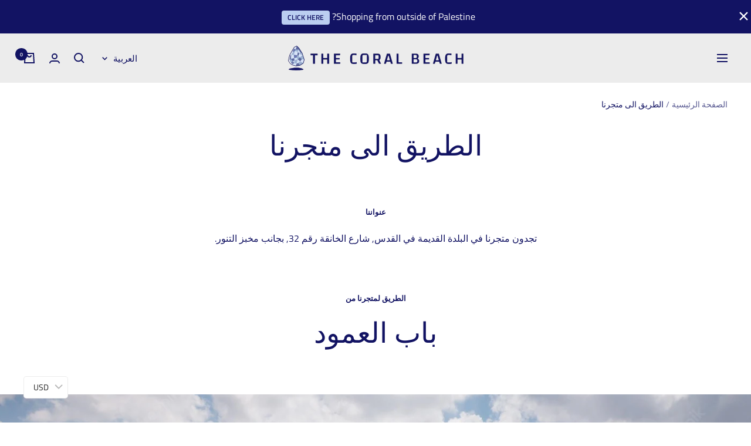

--- FILE ---
content_type: text/html; charset=utf-8
request_url: https://thecoralbeachjewelry.com/ar/pages/how-to-get-to-our-shop
body_size: 43631
content:
<!doctype html><html class="no-js" lang="ar" dir="rtl">
  <head>
    <meta charset="utf-8">
    <meta name="viewport" content="width=device-width, initial-scale=1.0, height=device-height, minimum-scale=1.0, maximum-scale=1.0">
    <meta name="theme-color" content="#ececec">

    <title>الطريق الى متجرنا</title><link rel="canonical" href="https://thecoralbeachjewelry.com/ar/pages/how-to-get-to-our-shop"><link rel="shortcut icon" href="//thecoralbeachjewelry.com/cdn/shop/files/The_20Coral_20Beach_20Logo_edited_96x96.png?v=1625350587" type="image/png"><link rel="preconnect" href="https://cdn.shopify.com">
    <link rel="dns-prefetch" href="https://productreviews.shopifycdn.com">
    <link rel="dns-prefetch" href="https://www.google-analytics.com"><link rel="preconnect" href="https://fonts.shopifycdn.com" crossorigin><link rel="preload" as="style" href="//thecoralbeachjewelry.com/cdn/shop/t/16/assets/coral.css?v=54498183943045731961715599295">
    <link rel="preload" as="style" href="//thecoralbeachjewelry.com/cdn/shop/t/16/assets/theme.css?v=102692014046078495561724127433">
    <link rel="preload" as="script" href="//thecoralbeachjewelry.com/cdn/shop/t/16/assets/vendor.js?v=31715688253868339281715599295">
    <link rel="preload" as="script" href="//thecoralbeachjewelry.com/cdn/shop/t/16/assets/theme.js?v=90415586482623221361730897660"><meta property="og:type" content="website">
  <meta property="og:title" content="الطريق الى متجرنا"><meta property="og:image" content="http://thecoralbeachjewelry.com/cdn/shop/files/social_sharing_image_de39037e-270c-4883-a681-a5f097c5df79.jpg?v=1628028362">
  <meta property="og:image:secure_url" content="https://thecoralbeachjewelry.com/cdn/shop/files/social_sharing_image_de39037e-270c-4883-a681-a5f097c5df79.jpg?v=1628028362">
  <meta property="og:image:width" content="1200">
  <meta property="og:image:height" content="600"><meta property="og:url" content="https://thecoralbeachjewelry.com/ar/pages/how-to-get-to-our-shop">
<meta property="og:site_name" content="The Coral Beach"><meta name="twitter:card" content="summary"><meta name="twitter:title" content="الطريق الى متجرنا">
  <meta name="twitter:description" content="الطريق الى متجرنا"><meta name="twitter:image" content="https://thecoralbeachjewelry.com/cdn/shop/files/social_sharing_image_de39037e-270c-4883-a681-a5f097c5df79_1200x1200_crop_center.jpg?v=1628028362">
  <meta name="twitter:image:alt" content="">
    


  <script type="application/ld+json">
  {
    "@context": "https://schema.org",
    "@type": "BreadcrumbList",
  "itemListElement": [{
      "@type": "ListItem",
      "position": 1,
      "name": "الصفحة الرئيسية",
      "item": "https://thecoralbeachjewelry.com"
    },{
          "@type": "ListItem",
          "position": 2,
          "name": "الطريق الى متجرنا",
          "item": "https://thecoralbeachjewelry.com/ar/pages/how-to-get-to-our-shop"
        }]
  }
  </script>


    <link rel="preload" href="//thecoralbeachjewelry.com/cdn/fonts/lato/lato_n4.c3b93d431f0091c8be23185e15c9d1fee1e971c5.woff2" as="font" type="font/woff2" crossorigin><link rel="preload" href="//thecoralbeachjewelry.com/cdn/fonts/titillium_web/titilliumweb_n4.dc3610b1c7b7eb152fc1ddefb77e83a0b84386b3.woff2" as="font" type="font/woff2" crossorigin><style>
  /* Typography (heading) */
  @font-face {
  font-family: Lato;
  font-weight: 400;
  font-style: normal;
  font-display: swap;
  src: url("//thecoralbeachjewelry.com/cdn/fonts/lato/lato_n4.c3b93d431f0091c8be23185e15c9d1fee1e971c5.woff2") format("woff2"),
       url("//thecoralbeachjewelry.com/cdn/fonts/lato/lato_n4.d5c00c781efb195594fd2fd4ad04f7882949e327.woff") format("woff");
}

@font-face {
  font-family: Lato;
  font-weight: 400;
  font-style: italic;
  font-display: swap;
  src: url("//thecoralbeachjewelry.com/cdn/fonts/lato/lato_i4.09c847adc47c2fefc3368f2e241a3712168bc4b6.woff2") format("woff2"),
       url("//thecoralbeachjewelry.com/cdn/fonts/lato/lato_i4.3c7d9eb6c1b0a2bf62d892c3ee4582b016d0f30c.woff") format("woff");
}

/* Typography (body) */
  @font-face {
  font-family: "Titillium Web";
  font-weight: 400;
  font-style: normal;
  font-display: swap;
  src: url("//thecoralbeachjewelry.com/cdn/fonts/titillium_web/titilliumweb_n4.dc3610b1c7b7eb152fc1ddefb77e83a0b84386b3.woff2") format("woff2"),
       url("//thecoralbeachjewelry.com/cdn/fonts/titillium_web/titilliumweb_n4.24dc69d5a89277f2854e112bddfd2c5420fd3973.woff") format("woff");
}

@font-face {
  font-family: "Titillium Web";
  font-weight: 400;
  font-style: italic;
  font-display: swap;
  src: url("//thecoralbeachjewelry.com/cdn/fonts/titillium_web/titilliumweb_i4.2e4a288a3b1073a078bbbf883bdf8c1ca2ff0f8f.woff2") format("woff2"),
       url("//thecoralbeachjewelry.com/cdn/fonts/titillium_web/titilliumweb_i4.98dfcf65bc48d5feb68ff42764400055451c917c.woff") format("woff");
}

@font-face {
  font-family: "Titillium Web";
  font-weight: 600;
  font-style: normal;
  font-display: swap;
  src: url("//thecoralbeachjewelry.com/cdn/fonts/titillium_web/titilliumweb_n6.d0077791273e3522c40566c54d1c1b12128f0e2b.woff2") format("woff2"),
       url("//thecoralbeachjewelry.com/cdn/fonts/titillium_web/titilliumweb_n6.5874c9b6bc8a2765275c20eb706450753893f521.woff") format("woff");
}

@font-face {
  font-family: "Titillium Web";
  font-weight: 600;
  font-style: italic;
  font-display: swap;
  src: url("//thecoralbeachjewelry.com/cdn/fonts/titillium_web/titilliumweb_i6.e3753dd74e941188a02848a048c5adb32df9af7e.woff2") format("woff2"),
       url("//thecoralbeachjewelry.com/cdn/fonts/titillium_web/titilliumweb_i6.c0413b6439775ba7352874d255071d7dab42dce1.woff") format("woff");
}

:root {--heading-color: 18, 19, 99;
    --text-color: 18, 19, 99;
    --background: 255, 255, 255;
    --secondary-background: 236, 236, 236;
    --border-color: 219, 220, 232;
    --border-color-darker: 160, 161, 193;
    --success-color: 187, 206, 241;
    --success-background: 241, 245, 252;
    --error-color: 222, 42, 42;
    --error-background: 253, 240, 240;
    --primary-button-background: 18, 19, 99;
    --primary-button-text-color: 255, 255, 255;
    --secondary-button-background: 187, 206, 241;
    --secondary-button-text-color: 18, 19, 99;
    --product-star-rating: 246, 164, 41;
    --product-on-sale-accent: 18, 19, 99;
    --product-sold-out-accent: 222, 42, 42;
    --product-custom-label-background: 18, 19, 99;
    --product-custom-label-text-color: 255, 255, 255;
    --product-custom-label-2-background: 255, 255, 255;
    --product-custom-label-2-text-color: 0, 0, 0;
    --product-low-stock-text-color: 222, 42, 42;
    --product-in-stock-text-color: 18, 19, 99;
    --loading-bar-background: 18, 19, 99;
    
    --product-limited-badge-background:18, 19, 99;
    --product-limited-badge-text-color:255, 255, 255;

    --product-bestseller-badge-background:255, 255, 255;
    --product-bestseller-badge-text-color:18, 19, 99;

    /* We duplicate some "base" colors as root colors, which is useful to use on drawer elements or popover without. Those should not be overridden to avoid issues */
    --root-heading-color: 18, 19, 99;
    --root-text-color: 18, 19, 99;
    --root-background: 255, 255, 255;
    --root-border-color: 219, 220, 232;
    --root-primary-button-background: 18, 19, 99;
    --root-primary-button-text-color: 255, 255, 255;

    --base-font-size: 16px;
    --heading-font-family: Lato, sans-serif;
    --heading-font-weight: 400;
    --heading-font-style: normal;
    --heading-text-transform: normal;
    --text-font-family: "Titillium Web", sans-serif;
    --text-font-weight: 400;
    --text-font-style: normal;
    --text-font-bold-weight: 600;

    /* Typography (font size) */
    --heading-xxsmall-font-size: 11px;
    --heading-xsmall-font-size: 11px;
    --heading-small-font-size: 12px;
    --heading-large-font-size: 36px;
    --heading-h1-font-size: 36px;
    --heading-h2-font-size: 30px;
    --heading-h3-font-size: 26px;
    --heading-h4-font-size: 24px;
    --heading-h5-font-size: 20px;
    --heading-h6-font-size: 16px;

    /* Control the look and feel of the theme by changing radius of various elements */
    --button-border-radius: 4px;
    --block-border-radius: 8px;
    --block-border-radius-reduced: 4px;
    --color-swatch-border-radius: 100%;

    /* Button size */
    --button-height: 48px;
    --button-small-height: 40px;

    /* Form related */
    --form-input-field-height: 48px;
    --form-input-gap: 16px;
    --form-submit-margin: 24px;

    /* Product listing related variables */
    --product-list-block-spacing: 32px;

    /* Video related */
    --play-button-background: 255, 255, 255;
    --play-button-arrow: 18, 19, 99;

    /* RTL support */
    --transform-logical-flip: -1;
    --transform-origin-start: right;
    --transform-origin-end: left;

    /* Other */
    --zoom-cursor-svg-url: url(//thecoralbeachjewelry.com/cdn/shop/t/16/assets/zoom-cursor.svg?v=169745505993256922751715599295);
    --arrow-right-svg-url: url(//thecoralbeachjewelry.com/cdn/shop/t/16/assets/arrow-right.svg?v=66821762714551528751715599295);
    --arrow-left-svg-url: url(//thecoralbeachjewelry.com/cdn/shop/t/16/assets/arrow-left.svg?v=97806729784300052111715599295);

    /* Some useful variables that we can reuse in our CSS. Some explanation are needed for some of them:
       - container-max-width-minus-gutters: represents the container max width without the edge gutters
       - container-outer-width: considering the screen width, represent all the space outside the container
       - container-outer-margin: same as container-outer-width but get set to 0 inside a container
       - container-inner-width: the effective space inside the container (minus gutters)
       - grid-column-width: represents the width of a single column of the grid
       - vertical-breather: this is a variable that defines the global "spacing" between sections, and inside the section
                            to create some "breath" and minimum spacing
     */
    --container-max-width: 1600px;
    --container-gutter: 24px;
    --container-max-width-minus-gutters: calc(var(--container-max-width) - (var(--container-gutter)) * 2);
    --container-outer-width: max(calc((100vw - var(--container-max-width-minus-gutters)) / 2), var(--container-gutter));
    --container-outer-margin: var(--container-outer-width);
    --container-inner-width: calc(100vw - var(--container-outer-width) * 2);

    --grid-column-count: 10;
    --grid-gap: 24px;
    --grid-column-width: calc((100vw - var(--container-outer-width) * 2 - var(--grid-gap) * (var(--grid-column-count) - 1)) / var(--grid-column-count));

    --vertical-breather: 48px;
    --vertical-breather-tight: 48px;

    /* Shopify related variables */
    --payment-terms-background-color: #ffffff;
  }

  @media screen and (min-width: 741px) {
    :root {
      --container-gutter: 40px;
      --grid-column-count: 20;
      --vertical-breather: 64px;
      --vertical-breather-tight: 64px;

      /* Typography (font size) */
      --heading-xsmall-font-size: 12px;
      --heading-small-font-size: 13px;
      --heading-large-font-size: 52px;
      --heading-h1-font-size: 48px;
      --heading-h2-font-size: 38px;
      --heading-h3-font-size: 32px;
      --heading-h4-font-size: 24px;
      --heading-h5-font-size: 20px;
      --heading-h6-font-size: 18px;

      /* Form related */
      --form-input-field-height: 52px;
      --form-submit-margin: 32px;

      /* Button size */
      --button-height: 52px;
      --button-small-height: 44px;
    }
  }

  @media screen and (min-width: 1200px) {
    :root {
      --vertical-breather: 80px;
      --vertical-breather-tight: 64px;
      --product-list-block-spacing: 48px;

      /* Typography */
      --heading-large-font-size: 64px;
      --heading-h1-font-size: 56px;
      --heading-h2-font-size: 48px;
      --heading-h3-font-size: 36px;
      --heading-h4-font-size: 30px;
      --heading-h5-font-size: 24px;
      --heading-h6-font-size: 18px;
    }
  }

  @media screen and (min-width: 1600px) {
    :root {
      --vertical-breather: 90px;
      --vertical-breather-tight: 64px;
    }
  }
</style>
    <script>
  // This allows to expose several variables to the global scope, to be used in scripts
  window.themeVariables = {
    settings: {
      direction: "rtl",
      pageType: "page",
      cartCount: 0,
      moneyFormat: "\u003cspan class=money\u003e{{amount}} ₪\u003c\/span\u003e",
      moneyWithCurrencyFormat: "\u003cspan class=money\u003e{{amount}} ₪\u003c\/span\u003e",
      showVendor: false,
      discountMode: "percentage",
      currencyCodeEnabled: false,
      searchMode: "product,article,collection",
      searchUnavailableProducts: "last",
      cartType: "drawer",
      cartCurrency: "ILS",
      mobileZoomFactor: 2.5
    },

    routes: {
      host: "thecoralbeachjewelry.com",
      rootUrl: "\/ar",
      rootUrlWithoutSlash: "\/ar",
      cartUrl: "\/ar\/cart",
      cartAddUrl: "\/ar\/cart\/add",
      cartChangeUrl: "\/ar\/cart\/change",
      searchUrl: "\/ar\/search",
      predictiveSearchUrl: "\/ar\/search\/suggest",
      productRecommendationsUrl: "\/ar\/recommendations\/products"
    },

    strings: {
      accessibilityDelete: "حذف",
      accessibilityClose: "إغلاق",
      collectionSoldOut: "نفدت الكمية",
      collectionDiscount: "Save @savings@",
      productSalePrice: "السعر المخفَّض",
      productRegularPrice: "السعر العادي",
      productFormUnavailable: "غير متوفر",
      productFormSoldOut: "نفدت الكمية",
      productFormPreOrder: "طلب مسبق",
      productFormAddToCart: "إضافة إلى عربة التسوق",
      searchNoResults: "لا توجد نتائج يمكن العثور عليها",
      searchNewSearch: "بحث جديد",
      searchProducts: "منتجات ",
      searchArticles: "صحيفة",
      searchPages: "الصفحات ",
      searchCollections: "المجموعات ",
      cartViewCart: "عرض عربة التسوق",
      cartItemAdded: "تم إضافة العنصر إلى سلة التسوق الخاصة بك",
      cartItemAddedShort: "تم إضافة العنصر",
      cartAddOrderNote: "أضف ملاحظة الطلب",
      cartEditOrderNote: "تعديل ملاحظة الطلب  ",
      shippingEstimatorNoResults: "نحن اسفون ، نحن لا نشحن إلى عنوانك. ",
      shippingEstimatorOneResult: "يوجد سعر شحن واحد لعنوانك ",
      shippingEstimatorMultipleResults: "هناك العديد من أسعار الشحن لعنوانك ",
      shippingEstimatorError: "حدث خطأ واحد أو أكثر أثناء استرداد أسعار الشحن "
    },

    libs: {
      flickity: "\/\/thecoralbeachjewelry.com\/cdn\/shop\/t\/16\/assets\/flickity.js?v=176646718982628074891715599295",
      photoswipe: "\/\/thecoralbeachjewelry.com\/cdn\/shop\/t\/16\/assets\/photoswipe.js?v=132268647426145925301715599295",
      qrCode: "\/\/thecoralbeachjewelry.com\/cdn\/shopifycloud\/storefront\/assets\/themes_support\/vendor\/qrcode-3f2b403b.js"
    },

    breakpoints: {
      phone: 'screen and (max-width: 740px)',
      tablet: 'screen and (min-width: 741px) and (max-width: 999px)',
      tabletAndUp: 'screen and (min-width: 741px)',
      pocket: 'screen and (max-width: 999px)',
      lap: 'screen and (min-width: 1000px) and (max-width: 1199px)',
      lapAndUp: 'screen and (min-width: 1000px)',
      desktop: 'screen and (min-width: 1200px)',
      wide: 'screen and (min-width: 1400px)'
    }
  };

  window.addEventListener('pageshow', async () => {
    const cartContent = await (await fetch(`${window.themeVariables.routes.cartUrl}.js`, {cache: 'reload'})).json();
    document.documentElement.dispatchEvent(new CustomEvent('cart:refresh', {detail: {cart: cartContent}}));
  });

  if ('noModule' in HTMLScriptElement.prototype) {
    // Old browsers (like IE) that does not support module will be considered as if not executing JS at all
    document.documentElement.className = document.documentElement.className.replace('no-js', 'js');

    requestAnimationFrame(() => {
      const viewportHeight = (window.visualViewport ? window.visualViewport.height : document.documentElement.clientHeight);
      document.documentElement.style.setProperty('--window-height',viewportHeight + 'px');
    });
  }</script>

    <link rel="stylesheet" href="//thecoralbeachjewelry.com/cdn/shop/t/16/assets/theme.css?v=102692014046078495561724127433">
    <link rel="stylesheet" href="//thecoralbeachjewelry.com/cdn/shop/t/16/assets/mobile-menu.css?v=51964565934364673181715599295">

    <script src="//thecoralbeachjewelry.com/cdn/shop/t/16/assets/vendor.js?v=31715688253868339281715599295" defer></script>
    <script src="//thecoralbeachjewelry.com/cdn/shop/t/16/assets/theme.js?v=90415586482623221361730897660" defer></script>
    <script src="//thecoralbeachjewelry.com/cdn/shop/t/16/assets/custom.js?v=167639537848865775061715599295" defer></script>
    <script src="//thecoralbeachjewelry.com/cdn/shop/t/16/assets/mobile-menu.js?v=21153160395655690881715599295" defer></script>

    <script>window.performance && window.performance.mark && window.performance.mark('shopify.content_for_header.start');</script><meta name="facebook-domain-verification" content="pp0hn25wizyfvix2i225jsxgvu7ogc">
<meta name="facebook-domain-verification" content="1t5u2s2ydp6dl8wv0u51zt3zwac4oc">
<meta id="shopify-digital-wallet" name="shopify-digital-wallet" content="/58190332074/digital_wallets/dialog">
<meta name="shopify-checkout-api-token" content="3b984819b1c04bc86648e3169057ff3e">
<meta id="in-context-paypal-metadata" data-shop-id="58190332074" data-venmo-supported="false" data-environment="production" data-locale="en_US" data-paypal-v4="true" data-currency="ILS">
<link rel="alternate" hreflang="x-default" href="https://thecoralbeachjewelry.com/pages/how-to-get-to-our-shop">
<link rel="alternate" hreflang="en" href="https://thecoralbeachjewelry.com/pages/how-to-get-to-our-shop">
<link rel="alternate" hreflang="ar" href="https://thecoralbeachjewelry.com/ar/pages/how-to-get-to-our-shop">
<script async="async" src="/checkouts/internal/preloads.js?locale=ar-IL"></script>
<script id="shopify-features" type="application/json">{"accessToken":"3b984819b1c04bc86648e3169057ff3e","betas":["rich-media-storefront-analytics"],"domain":"thecoralbeachjewelry.com","predictiveSearch":true,"shopId":58190332074,"locale":"ar"}</script>
<script>var Shopify = Shopify || {};
Shopify.shop = "the-coral-beach.myshopify.com";
Shopify.locale = "ar";
Shopify.currency = {"active":"ILS","rate":"1.0"};
Shopify.country = "IL";
Shopify.theme = {"name":"Main | Focal main","id":133836341418,"schema_name":"Focal","schema_version":"8.11.2","theme_store_id":714,"role":"main"};
Shopify.theme.handle = "null";
Shopify.theme.style = {"id":null,"handle":null};
Shopify.cdnHost = "thecoralbeachjewelry.com/cdn";
Shopify.routes = Shopify.routes || {};
Shopify.routes.root = "/ar/";</script>
<script type="module">!function(o){(o.Shopify=o.Shopify||{}).modules=!0}(window);</script>
<script>!function(o){function n(){var o=[];function n(){o.push(Array.prototype.slice.apply(arguments))}return n.q=o,n}var t=o.Shopify=o.Shopify||{};t.loadFeatures=n(),t.autoloadFeatures=n()}(window);</script>
<script id="shop-js-analytics" type="application/json">{"pageType":"page"}</script>
<script defer="defer" async type="module" src="//thecoralbeachjewelry.com/cdn/shopifycloud/shop-js/modules/v2/client.init-shop-cart-sync_BT-GjEfc.en.esm.js"></script>
<script defer="defer" async type="module" src="//thecoralbeachjewelry.com/cdn/shopifycloud/shop-js/modules/v2/chunk.common_D58fp_Oc.esm.js"></script>
<script defer="defer" async type="module" src="//thecoralbeachjewelry.com/cdn/shopifycloud/shop-js/modules/v2/chunk.modal_xMitdFEc.esm.js"></script>
<script type="module">
  await import("//thecoralbeachjewelry.com/cdn/shopifycloud/shop-js/modules/v2/client.init-shop-cart-sync_BT-GjEfc.en.esm.js");
await import("//thecoralbeachjewelry.com/cdn/shopifycloud/shop-js/modules/v2/chunk.common_D58fp_Oc.esm.js");
await import("//thecoralbeachjewelry.com/cdn/shopifycloud/shop-js/modules/v2/chunk.modal_xMitdFEc.esm.js");

  window.Shopify.SignInWithShop?.initShopCartSync?.({"fedCMEnabled":true,"windoidEnabled":true});

</script>
<script>(function() {
  var isLoaded = false;
  function asyncLoad() {
    if (isLoaded) return;
    isLoaded = true;
    var urls = ["https:\/\/cdn-bundler.nice-team.net\/app\/js\/bundler.js?shop=the-coral-beach.myshopify.com","https:\/\/cdn.nfcube.com\/instafeed-0ca5f1a01a85919941cdbc52ff44dd7f.js?shop=the-coral-beach.myshopify.com","https:\/\/cdn.hextom.com\/js\/eventpromotionbar.js?shop=the-coral-beach.myshopify.com","\/\/sfo2.digitaloceanspaces.com\/woohoo\/public\/script\/21137\/script.js?1759278236\u0026shop=the-coral-beach.myshopify.com"];
    for (var i = 0; i < urls.length; i++) {
      var s = document.createElement('script');
      s.type = 'text/javascript';
      s.async = true;
      s.src = urls[i];
      var x = document.getElementsByTagName('script')[0];
      x.parentNode.insertBefore(s, x);
    }
  };
  if(window.attachEvent) {
    window.attachEvent('onload', asyncLoad);
  } else {
    window.addEventListener('load', asyncLoad, false);
  }
})();</script>
<script id="__st">var __st={"a":58190332074,"offset":7200,"reqid":"2aa0a990-32e2-469a-9e0f-a1017671bf66-1769414509","pageurl":"thecoralbeachjewelry.com\/ar\/pages\/how-to-get-to-our-shop","s":"pages-83547160746","u":"3afcb0a44c56","p":"page","rtyp":"page","rid":83547160746};</script>
<script>window.ShopifyPaypalV4VisibilityTracking = true;</script>
<script id="captcha-bootstrap">!function(){'use strict';const t='contact',e='account',n='new_comment',o=[[t,t],['blogs',n],['comments',n],[t,'customer']],c=[[e,'customer_login'],[e,'guest_login'],[e,'recover_customer_password'],[e,'create_customer']],r=t=>t.map((([t,e])=>`form[action*='/${t}']:not([data-nocaptcha='true']) input[name='form_type'][value='${e}']`)).join(','),a=t=>()=>t?[...document.querySelectorAll(t)].map((t=>t.form)):[];function s(){const t=[...o],e=r(t);return a(e)}const i='password',u='form_key',d=['recaptcha-v3-token','g-recaptcha-response','h-captcha-response',i],f=()=>{try{return window.sessionStorage}catch{return}},m='__shopify_v',_=t=>t.elements[u];function p(t,e,n=!1){try{const o=window.sessionStorage,c=JSON.parse(o.getItem(e)),{data:r}=function(t){const{data:e,action:n}=t;return t[m]||n?{data:e,action:n}:{data:t,action:n}}(c);for(const[e,n]of Object.entries(r))t.elements[e]&&(t.elements[e].value=n);n&&o.removeItem(e)}catch(o){console.error('form repopulation failed',{error:o})}}const l='form_type',E='cptcha';function T(t){t.dataset[E]=!0}const w=window,h=w.document,L='Shopify',v='ce_forms',y='captcha';let A=!1;((t,e)=>{const n=(g='f06e6c50-85a8-45c8-87d0-21a2b65856fe',I='https://cdn.shopify.com/shopifycloud/storefront-forms-hcaptcha/ce_storefront_forms_captcha_hcaptcha.v1.5.2.iife.js',D={infoText:'Protected by hCaptcha',privacyText:'Privacy',termsText:'Terms'},(t,e,n)=>{const o=w[L][v],c=o.bindForm;if(c)return c(t,g,e,D).then(n);var r;o.q.push([[t,g,e,D],n]),r=I,A||(h.body.append(Object.assign(h.createElement('script'),{id:'captcha-provider',async:!0,src:r})),A=!0)});var g,I,D;w[L]=w[L]||{},w[L][v]=w[L][v]||{},w[L][v].q=[],w[L][y]=w[L][y]||{},w[L][y].protect=function(t,e){n(t,void 0,e),T(t)},Object.freeze(w[L][y]),function(t,e,n,w,h,L){const[v,y,A,g]=function(t,e,n){const i=e?o:[],u=t?c:[],d=[...i,...u],f=r(d),m=r(i),_=r(d.filter((([t,e])=>n.includes(e))));return[a(f),a(m),a(_),s()]}(w,h,L),I=t=>{const e=t.target;return e instanceof HTMLFormElement?e:e&&e.form},D=t=>v().includes(t);t.addEventListener('submit',(t=>{const e=I(t);if(!e)return;const n=D(e)&&!e.dataset.hcaptchaBound&&!e.dataset.recaptchaBound,o=_(e),c=g().includes(e)&&(!o||!o.value);(n||c)&&t.preventDefault(),c&&!n&&(function(t){try{if(!f())return;!function(t){const e=f();if(!e)return;const n=_(t);if(!n)return;const o=n.value;o&&e.removeItem(o)}(t);const e=Array.from(Array(32),(()=>Math.random().toString(36)[2])).join('');!function(t,e){_(t)||t.append(Object.assign(document.createElement('input'),{type:'hidden',name:u})),t.elements[u].value=e}(t,e),function(t,e){const n=f();if(!n)return;const o=[...t.querySelectorAll(`input[type='${i}']`)].map((({name:t})=>t)),c=[...d,...o],r={};for(const[a,s]of new FormData(t).entries())c.includes(a)||(r[a]=s);n.setItem(e,JSON.stringify({[m]:1,action:t.action,data:r}))}(t,e)}catch(e){console.error('failed to persist form',e)}}(e),e.submit())}));const S=(t,e)=>{t&&!t.dataset[E]&&(n(t,e.some((e=>e===t))),T(t))};for(const o of['focusin','change'])t.addEventListener(o,(t=>{const e=I(t);D(e)&&S(e,y())}));const B=e.get('form_key'),M=e.get(l),P=B&&M;t.addEventListener('DOMContentLoaded',(()=>{const t=y();if(P)for(const e of t)e.elements[l].value===M&&p(e,B);[...new Set([...A(),...v().filter((t=>'true'===t.dataset.shopifyCaptcha))])].forEach((e=>S(e,t)))}))}(h,new URLSearchParams(w.location.search),n,t,e,['guest_login'])})(!0,!0)}();</script>
<script integrity="sha256-4kQ18oKyAcykRKYeNunJcIwy7WH5gtpwJnB7kiuLZ1E=" data-source-attribution="shopify.loadfeatures" defer="defer" src="//thecoralbeachjewelry.com/cdn/shopifycloud/storefront/assets/storefront/load_feature-a0a9edcb.js" crossorigin="anonymous"></script>
<script data-source-attribution="shopify.dynamic_checkout.dynamic.init">var Shopify=Shopify||{};Shopify.PaymentButton=Shopify.PaymentButton||{isStorefrontPortableWallets:!0,init:function(){window.Shopify.PaymentButton.init=function(){};var t=document.createElement("script");t.src="https://thecoralbeachjewelry.com/cdn/shopifycloud/portable-wallets/latest/portable-wallets.ar.js",t.type="module",document.head.appendChild(t)}};
</script>
<script data-source-attribution="shopify.dynamic_checkout.buyer_consent">
  function portableWalletsHideBuyerConsent(e){var t=document.getElementById("shopify-buyer-consent"),n=document.getElementById("shopify-subscription-policy-button");t&&n&&(t.classList.add("hidden"),t.setAttribute("aria-hidden","true"),n.removeEventListener("click",e))}function portableWalletsShowBuyerConsent(e){var t=document.getElementById("shopify-buyer-consent"),n=document.getElementById("shopify-subscription-policy-button");t&&n&&(t.classList.remove("hidden"),t.removeAttribute("aria-hidden"),n.addEventListener("click",e))}window.Shopify?.PaymentButton&&(window.Shopify.PaymentButton.hideBuyerConsent=portableWalletsHideBuyerConsent,window.Shopify.PaymentButton.showBuyerConsent=portableWalletsShowBuyerConsent);
</script>
<script data-source-attribution="shopify.dynamic_checkout.cart.bootstrap">document.addEventListener("DOMContentLoaded",(function(){function t(){return document.querySelector("shopify-accelerated-checkout-cart, shopify-accelerated-checkout")}if(t())Shopify.PaymentButton.init();else{new MutationObserver((function(e,n){t()&&(Shopify.PaymentButton.init(),n.disconnect())})).observe(document.body,{childList:!0,subtree:!0})}}));
</script>
<link id="shopify-accelerated-checkout-styles" rel="stylesheet" media="screen" href="https://thecoralbeachjewelry.com/cdn/shopifycloud/portable-wallets/latest/accelerated-checkout-backwards-compat.css" crossorigin="anonymous">
<style id="shopify-accelerated-checkout-cart">
        #shopify-buyer-consent {
  margin-top: 1em;
  display: inline-block;
  width: 100%;
}

#shopify-buyer-consent.hidden {
  display: none;
}

#shopify-subscription-policy-button {
  background: none;
  border: none;
  padding: 0;
  text-decoration: underline;
  font-size: inherit;
  cursor: pointer;
}

#shopify-subscription-policy-button::before {
  box-shadow: none;
}

      </style>

<script>window.performance && window.performance.mark && window.performance.mark('shopify.content_for_header.end');</script>
  <script type="text/javascript">
  window.Rivo = window.Rivo || {};
  window.Rivo.common = window.Rivo.common || {};
  window.Rivo.common.shop = {
    permanent_domain: 'the-coral-beach.myshopify.com',
    currency: "ILS",
    money_format: "\u003cspan class=money\u003e{{amount}} ₪\u003c\/span\u003e",
    id: 58190332074
  };
  

  window.Rivo.common.template = 'page';
  window.Rivo.common.cart = {};
  window.Rivo.common.vapid_public_key = "BO5RJ2FA8w6MW2Qt1_MKSFtoVpVjUMLYkHb2arb7zZxEaYGTMuLvmZGabSHj8q0EwlzLWBAcAU_0z-z9Xps8kF8=";
  window.Rivo.global_config = {"asset_urls":{"loy":{"init_js":"https:\/\/cdn.shopify.com\/s\/files\/1\/0194\/1736\/6592\/t\/1\/assets\/ba_loy_init.js?v=1673553411","widget_js":"https:\/\/cdn.shopify.com\/s\/files\/1\/0194\/1736\/6592\/t\/1\/assets\/ba_loy_widget.js?v=1673976820","widget_css":"https:\/\/cdn.shopify.com\/s\/files\/1\/0194\/1736\/6592\/t\/1\/assets\/ba_loy_widget.css?v=1673976822","page_init_js":"https:\/\/cdn.shopify.com\/s\/files\/1\/0194\/1736\/6592\/t\/1\/assets\/ba_loy_page_init.js?v=1673976824","page_widget_js":"https:\/\/cdn.shopify.com\/s\/files\/1\/0194\/1736\/6592\/t\/1\/assets\/ba_loy_page_widget.js?v=1673976826","page_widget_css":"https:\/\/cdn.shopify.com\/s\/files\/1\/0194\/1736\/6592\/t\/1\/assets\/ba_loy_page.css?v=1673976829","page_preview_js":"\/assets\/msg\/loy_page_preview.js"},"rev":{"init_js":"https:\/\/cdn.shopify.com\/s\/files\/1\/0194\/1736\/6592\/t\/1\/assets\/ba_rev_init.js?v=1671715068","widget_js":"https:\/\/cdn.shopify.com\/s\/files\/1\/0194\/1736\/6592\/t\/1\/assets\/ba_rev_widget.js?v=1671715070","modal_js":"https:\/\/cdn.shopify.com\/s\/files\/1\/0194\/1736\/6592\/t\/1\/assets\/ba_rev_modal.js?v=1671715072","widget_css":"https:\/\/cdn.shopify.com\/s\/files\/1\/0194\/1736\/6592\/t\/1\/assets\/ba_rev_widget.css?v=1658336090","modal_css":"https:\/\/cdn.shopify.com\/s\/files\/1\/0194\/1736\/6592\/t\/1\/assets\/ba_rev_modal.css?v=1658336088"},"pu":{"init_js":"https:\/\/cdn.shopify.com\/s\/files\/1\/0194\/1736\/6592\/t\/1\/assets\/ba_pu_init.js?v=1635877170"},"widgets":{"init_js":"https:\/\/cdn.shopify.com\/s\/files\/1\/0194\/1736\/6592\/t\/1\/assets\/ba_widget_init.js?v=1672864914","modal_js":"https:\/\/cdn.shopify.com\/s\/files\/1\/0194\/1736\/6592\/t\/1\/assets\/ba_widget_modal.js?v=1672864916","modal_css":"https:\/\/cdn.shopify.com\/s\/files\/1\/0194\/1736\/6592\/t\/1\/assets\/ba_widget_modal.css?v=1654723622"},"forms":{"init_js":"https:\/\/cdn.shopify.com\/s\/files\/1\/0194\/1736\/6592\/t\/1\/assets\/ba_forms_init.js?v=1673553398","widget_js":"https:\/\/cdn.shopify.com\/s\/files\/1\/0194\/1736\/6592\/t\/1\/assets\/ba_forms_widget.js?v=1673976832","forms_css":"https:\/\/cdn.shopify.com\/s\/files\/1\/0194\/1736\/6592\/t\/1\/assets\/ba_forms.css?v=1654711758"},"global":{"helper_js":"https:\/\/cdn.shopify.com\/s\/files\/1\/0194\/1736\/6592\/t\/1\/assets\/ba_tracking.js?v=1671714963"}},"proxy_paths":{"pu":"\/apps\/ba_fb_app","app_metrics":"\/apps\/ba_fb_app\/app_metrics","push_subscription":"\/apps\/ba_fb_app\/push"},"aat":["pu"],"pv":false,"sts":false,"bam":false,"base_money_format":"\u003cspan class=money\u003e{{amount}} ₪\u003c\/span\u003e"};

  



    window.Rivo.pu_config = {"push_prompt_cover_enabled":true,"push_prompt_cover_title":"One small step","push_prompt_cover_message":"Allow your browser to receive notifications","subscription_plan_exceeded_limits":false};

    window.Rivo.widgets_config = {"id":12479,"active":false,"frequency_limit_amount":2,"frequency_limit_time_unit":"days","background_image":{"position":"none"},"initial_state":{"body":"Sign up and unlock your instant discount","title":"Get 10% off your order","cta_text":"Claim Discount","show_email":true,"action_text":"Saving...","footer_text":"You are signing up to receive communication via email and can unsubscribe at any time.","dismiss_text":"No thanks","email_placeholder":"Email Address","phone_placeholder":"Phone Number","show_phone_number":false},"success_state":{"body":"Thanks for subscribing. Copy your discount code and apply to your next order.","title":"Discount Unlocked 🎉","cta_text":"Continue shopping","cta_action":"dismiss"},"closed_state":{"action":"close_widget","font_size":"20","action_text":"GET 10% OFF","display_offset":"300","display_position":"left"},"error_state":{"invalid_email":"Please enter valid email address!","invalid_phone_number":"Please enter valid phone number!"},"trigger":{"delay":0},"colors":{"link_color":"#4FC3F7","sticky_bar_bg":"#C62828","cta_font_color":"#fff","body_font_color":"#000","sticky_bar_text":"#fff","background_color":"#fff","error_background":"#ffdede","error_text_color":"#ff2626","title_font_color":"#000","footer_font_color":"#bbb","dismiss_font_color":"#bbb","cta_background_color":"#000"},"sticky_coupon_bar":{},"display_style":{"font":"Arial","size":"regular","align":"center"},"dismissable":true,"has_background":false,"opt_in_channels":["email"],"rules":[],"widget_css":".powered_by_rivo{\n  display: block;\n}\n.ba_widget_main_design {\n  background: #fff;\n}\n.ba_widget_content{text-align: center}\n.ba_widget_parent{\n  font-family: Arial;\n}\n.ba_widget_parent.background{\n}\n.ba_widget_left_content{\n}\n.ba_widget_right_content{\n}\n#ba_widget_cta_button:disabled{\n  background: #000cc;\n}\n#ba_widget_cta_button{\n  background: #000;\n  color: #fff;\n}\n#ba_widget_cta_button:after {\n  background: #000e0;\n}\n.ba_initial_state_title, .ba_success_state_title{\n  color: #000;\n}\n.ba_initial_state_body, .ba_success_state_body{\n  color: #000;\n}\n.ba_initial_state_dismiss_text{\n  color: #bbb;\n}\n.ba_initial_state_footer_text, .ba_initial_state_sms_agreement{\n  color: #bbb;\n}\n.ba_widget_error{\n  color: #ff2626;\n  background: #ffdede;\n}\n.ba_link_color{\n  color: #4FC3F7;\n}\n","custom_css":null,"logo":null};

</script>


<script type="text/javascript">
  

  //Global snippet for Rivo
  //this is updated automatically - do not edit manually.

  function loadScript(src, defer, done) {
    var js = document.createElement('script');
    js.src = src;
    js.defer = defer;
    js.onload = function(){done();};
    js.onerror = function(){
      done(new Error('Failed to load script ' + src));
    };
    document.head.appendChild(js);
  }

  function browserSupportsAllFeatures() {
    return window.Promise && window.fetch && window.Symbol;
  }

  if (browserSupportsAllFeatures()) {
    main();
  } else {
    loadScript('https://polyfill-fastly.net/v3/polyfill.min.js?features=Promise,fetch', true, main);
  }

  function loadAppScripts(){


      loadScript(window.Rivo.global_config.asset_urls.pu.init_js, true, function(){});

      loadScript(window.Rivo.global_config.asset_urls.widgets.init_js, true, function(){});
  }

  function main(err) {
    //isolate the scope
    loadScript(window.Rivo.global_config.asset_urls.global.helper_js, false, loadAppScripts);
  }
</script>


    <script>
    
      
    window.alphaStore = {
      collections: [],
      tags: ''.split(','),
      selectedVariantId: null,
      moneyFormat: "\u003cspan class=money\u003e{{amount}} ₪\u003c\/span\u003e",
      moneyFormatWithCurrency: "\u003cspan class=money\u003e{{amount}} ₪\u003c\/span\u003e",
      currency: "ILS",
      customerId: null,
      productAvailable: null,
      productMapping: []
    }
    
    
      window.alphaStore.cartTotal = 0;
      
    
    
    
    window.isAlphaInstalled = false;
    function alphaScriptLoader(scriptUrl) {
        var element = document.createElement('script');
        element.src = scriptUrl;
        element.type = 'text/javascript';
        document.getElementsByTagName('head')[0].appendChild(element);
    }
    if(window.isAlphaInstalled) console.log('%c ALPHA: Discount Upsell & Cross sell Loaded!', 'font-weight: bold; letter-spacing: 2px; font-family: system-ui, -apple-system, BlinkMacSystemFont, "Segoe UI", "Roboto", "Oxygen", "Ubuntu", Arial, sans-serif;font-size: 14px;color: rgb(25, 124, 255); text-shadow: 2px 2px 0 rgb(62, 246, 255)');
    if(!('noModule' in HTMLScriptElement.prototype) && window.isAlphaInstalled) {
        alphaScriptLoader('https://alpha.helixo.co/scripts/sdk.es5.min.js');
        console.log('ALPHA: ES5 Script Loading');
    }
    </script>
    <script>
    
    </script>
    
    <!-- BEGIN app block: shopify://apps/t-lab-ai-language-translate/blocks/custom_translations/b5b83690-efd4-434d-8c6a-a5cef4019faf --><!-- BEGIN app snippet: custom_translation_scripts --><script>
(()=>{var o=/\([0-9]+?\)$/,M=/\r?\n|\r|\t|\xa0|\u200B|\u200E|&nbsp;| /g,v=/<\/?[a-z][\s\S]*>/i,t=/^(https?:\/\/|\/\/)[^\s/$.?#].[^\s]*$/i,k=/\{\{\s*([a-zA-Z_]\w*)\s*\}\}/g,p=/\{\{\s*([a-zA-Z_]\w*)\s*\}\}/,r=/^(https:)?\/\/cdn\.shopify\.com\/(.+)\.(png|jpe?g|gif|webp|svgz?|bmp|tiff?|ico|avif)/i,e=/^(https:)?\/\/cdn\.shopify\.com/i,a=/\b(?:https?|ftp)?:?\/\/?[^\s\/]+\/[^\s]+\.(?:png|jpe?g|gif|webp|svgz?|bmp|tiff?|ico|avif)\b/i,I=/url\(['"]?(.*?)['"]?\)/,m="__label:",i=document.createElement("textarea"),u={t:["src","data-src","data-source","data-href","data-zoom","data-master","data-bg","base-src"],i:["srcset","data-srcset"],o:["href","data-href"],u:["href","data-href","data-src","data-zoom"]},g=new Set(["img","picture","button","p","a","input"]),h=16.67,s=function(n){return n.nodeType===Node.ELEMENT_NODE},c=function(n){return n.nodeType===Node.TEXT_NODE};function w(n){return r.test(n.trim())||a.test(n.trim())}function b(n){return(n=>(n=n.trim(),t.test(n)))(n)||e.test(n.trim())}var l=function(n){return!n||0===n.trim().length};function j(n){return i.innerHTML=n,i.value}function T(n){return A(j(n))}function A(n){return n.trim().replace(o,"").replace(M,"").trim()}var _=1e3;function D(n){n=n.trim().replace(M,"").replace(/&amp;/g,"&").replace(/&gt;/g,">").replace(/&lt;/g,"<").trim();return n.length>_?N(n):n}function E(n){return n.trim().toLowerCase().replace(/^https:/i,"")}function N(n){for(var t=5381,r=0;r<n.length;r++)t=(t<<5)+t^n.charCodeAt(r);return(t>>>0).toString(36)}function f(n){for(var t=document.createElement("template"),r=(t.innerHTML=n,["SCRIPT","IFRAME","OBJECT","EMBED","LINK","META"]),e=/^(on\w+|srcdoc|style)$/i,a=document.createTreeWalker(t.content,NodeFilter.SHOW_ELEMENT),i=a.nextNode();i;i=a.nextNode()){var o=i;if(r.includes(o.nodeName))o.remove();else for(var u=o.attributes.length-1;0<=u;--u)e.test(o.attributes[u].name)&&o.removeAttribute(o.attributes[u].name)}return t.innerHTML}function d(n,t,r){void 0===r&&(r=20);for(var e=n,a=0;e&&e.parentElement&&a<r;){for(var i=e.parentElement,o=0,u=t;o<u.length;o++)for(var s=u[o],c=0,l=s.l;c<l.length;c++){var f=l[c];switch(f.type){case"class":for(var d=0,v=i.classList;d<v.length;d++){var p=v[d];if(f.value.test(p))return s.label}break;case"id":if(i.id&&f.value.test(i.id))return s.label;break;case"attribute":if(i.hasAttribute(f.name)){if(!f.value)return s.label;var m=i.getAttribute(f.name);if(m&&f.value.test(m))return s.label}}}e=i,a++}return"unknown"}function y(n,t){var r,e,a;"function"==typeof window.fetch&&"AbortController"in window?(r=new AbortController,e=setTimeout(function(){return r.abort()},3e3),fetch(n,{credentials:"same-origin",signal:r.signal}).then(function(n){return clearTimeout(e),n.ok?n.json():Promise.reject(n)}).then(t).catch(console.error)):((a=new XMLHttpRequest).onreadystatechange=function(){4===a.readyState&&200===a.status&&t(JSON.parse(a.responseText))},a.open("GET",n,!0),a.timeout=3e3,a.send())}function O(){var l=/([^\s]+)\.(png|jpe?g|gif|webp|svgz?|bmp|tiff?|ico|avif)$/i,f=/_(\{width\}x*|\{width\}x\{height\}|\d{3,4}x\d{3,4}|\d{3,4}x|x\d{3,4}|pinco|icon|thumb|small|compact|medium|large|grande|original|master)(_crop_\w+)*(@[2-3]x)*(.progressive)*$/i,d=/^(https?|ftp|file):\/\//i;function r(n){var t,r="".concat(n.path).concat(n.v).concat(null!=(r=n.size)?r:"",".").concat(n.p);return n.m&&(r="".concat(n.path).concat(n.m,"/").concat(n.v).concat(null!=(t=n.size)?t:"",".").concat(n.p)),n.host&&(r="".concat(null!=(t=n.protocol)?t:"","//").concat(n.host).concat(r)),n.g&&(r+=n.g),r}return{h:function(n){var t=!0,r=(d.test(n)||n.startsWith("//")||(t=!1,n="https://example.com"+n),t);n.startsWith("//")&&(r=!1,n="https:"+n);try{new URL(n)}catch(n){return null}var e,a,i,o,u,s,n=new URL(n),c=n.pathname.split("/").filter(function(n){return n});return c.length<1||(a=c.pop(),e=null!=(e=c.pop())?e:null,null===(a=a.match(l)))?null:(s=a[1],a=a[2],i=s.match(f),o=s,(u=null)!==i&&(o=s.substring(0,i.index),u=i[0]),s=0<c.length?"/"+c.join("/")+"/":"/",{protocol:r?n.protocol:null,host:t?n.host:null,path:s,g:n.search,m:e,v:o,size:u,p:a,version:n.searchParams.get("v"),width:n.searchParams.get("width")})},T:r,S:function(n){return(n.m?"/".concat(n.m,"/"):"/").concat(n.v,".").concat(n.p)},M:function(n){return(n.m?"/".concat(n.m,"/"):"/").concat(n.v,".").concat(n.p,"?v=").concat(n.version||"0")},k:function(n,t){return r({protocol:t.protocol,host:t.host,path:t.path,g:t.g,m:t.m,v:t.v,size:n.size,p:t.p,version:t.version,width:t.width})}}}var x,S,C={},H={};function q(p,n){var m=new Map,g=new Map,i=new Map,r=new Map,e=new Map,a=new Map,o=new Map,u=function(n){return n.toLowerCase().replace(/[\s\W_]+/g,"")},s=new Set(n.A.map(u)),c=0,l=!1,f=!1,d=O();function v(n,t,r){s.has(u(n))||n&&t&&(r.set(n,t),l=!0)}function t(n,t){if(n&&n.trim()&&0!==m.size){var r=A(n),e=H[r];if(e&&(p.log("dictionary",'Overlapping text: "'.concat(n,'" related to html: "').concat(e,'"')),t)&&(n=>{if(n)for(var t=h(n.outerHTML),r=t._,e=(t.I||(r=0),n.parentElement),a=0;e&&a<5;){var i=h(e.outerHTML),o=i.I,i=i._;if(o){if(p.log("dictionary","Ancestor depth ".concat(a,": overlap score=").concat(i.toFixed(3),", base=").concat(r.toFixed(3))),r<i)return 1;if(i<r&&0<r)return}e=e.parentElement,a++}})(t))p.log("dictionary",'Skipping text translation for "'.concat(n,'" because an ancestor HTML translation exists'));else{e=m.get(r);if(e)return e;var a=n;if(a&&a.trim()&&0!==g.size){for(var i,o,u,s=g.entries(),c=s.next();!c.done;){var l=c.value[0],f=c.value[1],d=a.trim().match(l);if(d&&1<d.length){i=l,o=f,u=d;break}c=s.next()}if(i&&o&&u){var v=u.slice(1),t=o.match(k);if(t&&t.length===v.length)return t.reduce(function(n,t,r){return n.replace(t,v[r])},o)}}}}return null}function h(n){var r,e,a;return!n||!n.trim()||0===i.size?{I:null,_:0}:(r=D(n),a=0,(e=null)!=(n=i.get(r))?{I:n,_:1}:(i.forEach(function(n,t){-1!==t.indexOf(r)&&(t=r.length/t.length,a<t)&&(a=t,e=n)}),{I:e,_:a}))}function w(n){return n&&n.trim()&&0!==i.size&&(n=D(n),null!=(n=i.get(n)))?n:null}function b(n){if(n&&n.trim()&&0!==r.size){var t=E(n),t=r.get(t);if(t)return t;t=d.h(n);if(t){n=d.M(t).toLowerCase(),n=r.get(n);if(n)return n;n=d.S(t).toLowerCase(),t=r.get(n);if(t)return t}}return null}function T(n){return!n||!n.trim()||0===e.size||void 0===(n=e.get(A(n)))?null:n}function y(n){return!n||!n.trim()||0===a.size||void 0===(n=a.get(E(n)))?null:n}function x(n){var t;return!n||!n.trim()||0===o.size?null:null!=(t=o.get(A(n)))?t:(t=D(n),void 0!==(n=o.get(t))?n:null)}function S(){var n={j:m,D:g,N:i,O:r,C:e,H:a,q:o,L:l,R:c,F:C};return JSON.stringify(n,function(n,t){return t instanceof Map?Object.fromEntries(t.entries()):t})}return{J:function(n,t){v(n,t,m)},U:function(n,t){n&&t&&(n=new RegExp("^".concat(n,"$"),"s"),g.set(n,t),l=!0)},$:function(n,t){var r;n!==t&&(v((r=j(r=n).trim().replace(M,"").trim()).length>_?N(r):r,t,i),c=Math.max(c,n.length))},P:function(n,t){v(n,t,r),(n=d.h(n))&&(v(d.M(n).toLowerCase(),t,r),v(d.S(n).toLowerCase(),t,r))},G:function(n,t){v(n.replace("[img-alt]","").replace(M,"").trim(),t,e)},B:function(n,t){v(n,t,a)},W:function(n,t){f=!0,v(n,t,o)},V:function(){return p.log("dictionary","Translation dictionaries: ",S),i.forEach(function(n,r){m.forEach(function(n,t){r!==t&&-1!==r.indexOf(t)&&(C[t]=A(n),H[t]=r)})}),p.log("dictionary","appliedTextTranslations: ",JSON.stringify(C)),p.log("dictionary","overlappingTexts: ",JSON.stringify(H)),{L:l,Z:f,K:t,X:w,Y:b,nn:T,tn:y,rn:x}}}}function z(n,t,r){function f(n,t){t=n.split(t);return 2===t.length?t[1].trim()?t:[t[0]]:[n]}var d=q(r,t);return n.forEach(function(n){if(n){var c,l=n.name,n=n.value;if(l&&n){if("string"==typeof n)try{c=JSON.parse(n)}catch(n){return void r.log("dictionary","Invalid metafield JSON for "+l,function(){return String(n)})}else c=n;c&&Object.keys(c).forEach(function(e){if(e){var n,t,r,a=c[e];if(a)if(e!==a)if(l.includes("judge"))r=T(e),d.W(r,a);else if(e.startsWith("[img-alt]"))d.G(e,a);else if(e.startsWith("[img-src]"))n=E(e.replace("[img-src]","")),d.P(n,a);else if(v.test(e))d.$(e,a);else if(w(e))n=E(e),d.P(n,a);else if(b(e))r=E(e),d.B(r,a);else if("/"===(n=(n=e).trim())[0]&&"/"!==n[1]&&(r=E(e),d.B(r,a),r=T(e),d.J(r,a)),p.test(e))(s=(r=e).match(k))&&0<s.length&&(t=r.replace(/[-\/\\^$*+?.()|[\]]/g,"\\$&"),s.forEach(function(n){t=t.replace(n,"(.*)")}),d.U(t,a));else if(e.startsWith(m))r=a.replace(m,""),s=e.replace(m,""),d.J(T(s),r);else{if("product_tags"===l)for(var i=0,o=["_",":"];i<o.length;i++){var u=(n=>{if(e.includes(n)){var t=f(e,n),r=f(a,n);if(t.length===r.length)return t.forEach(function(n,t){n!==r[t]&&(d.J(T(n),r[t]),d.J(T("".concat(n,":")),"".concat(r[t],":")))}),{value:void 0}}})(o[i]);if("object"==typeof u)return u.value}var s=T(e);s!==a&&d.J(s,a)}}})}}}),d.V()}function L(y,x){var e=[{label:"judge-me",l:[{type:"class",value:/jdgm/i},{type:"id",value:/judge-me/i},{type:"attribute",name:"data-widget-name",value:/review_widget/i}]}],a=O();function S(r,n,e){n.forEach(function(n){var t=r.getAttribute(n);t&&(t=n.includes("href")?e.tn(t):e.K(t))&&r.setAttribute(n,t)})}function M(n,t,r){var e,a=n.getAttribute(t);a&&((e=i(a=E(a.split("&")[0]),r))?n.setAttribute(t,e):(e=r.tn(a))&&n.setAttribute(t,e))}function k(n,t,r){var e=n.getAttribute(t);e&&(e=((n,t)=>{var r=(n=n.split(",").filter(function(n){return null!=n&&""!==n.trim()}).map(function(n){var n=n.trim().split(/\s+/),t=n[0].split("?"),r=t[0],t=t[1],t=t?t.split("&"):[],e=((n,t)=>{for(var r=0;r<n.length;r++)if(t(n[r]))return n[r];return null})(t,function(n){return n.startsWith("v=")}),t=t.filter(function(n){return!n.startsWith("v=")}),n=n[1];return{url:r,version:e,en:t.join("&"),size:n}}))[0].url;if(r=i(r=n[0].version?"".concat(r,"?").concat(n[0].version):r,t)){var e=a.h(r);if(e)return n.map(function(n){var t=n.url,r=a.h(t);return r&&(t=a.k(r,e)),n.en&&(r=t.includes("?")?"&":"?",t="".concat(t).concat(r).concat(n.en)),t=n.size?"".concat(t," ").concat(n.size):t}).join(",")}})(e,r))&&n.setAttribute(t,e)}function i(n,t){var r=a.h(n);return null===r?null:(n=t.Y(n))?null===(n=a.h(n))?null:a.k(r,n):(n=a.S(r),null===(t=t.Y(n))||null===(n=a.h(t))?null:a.k(r,n))}function A(n,t,r){var e,a,i,o;r.an&&(e=n,a=r.on,u.o.forEach(function(n){var t=e.getAttribute(n);if(!t)return!1;!t.startsWith("/")||t.startsWith("//")||t.startsWith(a)||(t="".concat(a).concat(t),e.setAttribute(n,t))})),i=n,r=u.u.slice(),o=t,r.forEach(function(n){var t,r=i.getAttribute(n);r&&(w(r)?(t=o.Y(r))&&i.setAttribute(n,t):(t=o.tn(r))&&i.setAttribute(n,t))})}function _(t,r){var n,e,a,i,o;u.t.forEach(function(n){return M(t,n,r)}),u.i.forEach(function(n){return k(t,n,r)}),e="alt",a=r,(o=(n=t).getAttribute(e))&&((i=a.nn(o))?n.setAttribute(e,i):(i=a.K(o))&&n.setAttribute(e,i))}return{un:function(n){return!(!n||!s(n)||x.sn.includes((n=n).tagName.toLowerCase())||n.classList.contains("tl-switcher-container")||(n=n.parentNode)&&["SCRIPT","STYLE"].includes(n.nodeName.toUpperCase()))},cn:function(n){if(c(n)&&null!=(t=n.textContent)&&t.trim()){if(y.Z)if("judge-me"===d(n,e,5)){var t=y.rn(n.textContent);if(t)return void(n.textContent=j(t))}var r,t=y.K(n.textContent,n.parentElement||void 0);t&&(r=n.textContent.trim().replace(o,"").trim(),n.textContent=j(n.textContent.replace(r,t)))}},ln:function(n){if(!!l(n.textContent)||!n.innerHTML)return!1;if(y.Z&&"judge-me"===d(n,e,5)){var t=y.rn(n.innerHTML);if(t)return n.innerHTML=f(t),!0}t=y.X(n.innerHTML);return!!t&&(n.innerHTML=f(t),!0)},fn:function(n){var t,r,e,a,i,o,u,s,c,l;switch(S(n,["data-label","title"],y),n.tagName.toLowerCase()){case"span":S(n,["data-tooltip"],y);break;case"a":A(n,y,x);break;case"input":c=u=y,(l=(s=o=n).getAttribute("type"))&&("submit"===l||"button"===l)&&(l=s.getAttribute("value"),c=c.K(l))&&s.setAttribute("value",c),S(o,["placeholder"],u);break;case"textarea":S(n,["placeholder"],y);break;case"img":_(n,y);break;case"picture":for(var f=y,d=n.childNodes,v=0;v<d.length;v++){var p=d[v];if(p.tagName)switch(p.tagName.toLowerCase()){case"source":k(p,"data-srcset",f),k(p,"srcset",f);break;case"img":_(p,f)}}break;case"div":s=l=y,(u=o=c=n)&&(o=o.style.backgroundImage||o.getAttribute("data-bg")||"")&&"none"!==o&&(o=o.match(I))&&o[1]&&(o=o[1],s=s.Y(o))&&(u.style.backgroundImage='url("'.concat(s,'")')),a=c,i=l,["src","data-src","data-bg"].forEach(function(n){return M(a,n,i)}),["data-bgset"].forEach(function(n){return k(a,n,i)}),["data-href"].forEach(function(n){return S(a,[n],i)});break;case"button":r=y,(e=(t=n).getAttribute("value"))&&(r=r.K(e))&&t.setAttribute("value",r);break;case"iframe":e=y,(r=(t=n).getAttribute("src"))&&(e=e.tn(r))&&t.setAttribute("src",e);break;case"video":for(var m=n,g=y,h=["src"],w=0;w<h.length;w++){var b=h[w],T=m.getAttribute(b);T&&(T=g.tn(T))&&m.setAttribute(b,T)}}},getImageTranslation:function(n){return i(n,y)}}}function R(s,c,l){r=c.dn,e=new WeakMap;var r,e,a={add:function(n){var t=Date.now()+r;e.set(n,t)},has:function(n){var t=null!=(t=e.get(n))?t:0;return!(Date.now()>=t&&(e.delete(n),1))}},i=[],o=[],f=[],d=[],u=2*h,v=3*h;function p(n){var t,r,e;n&&(n.nodeType===Node.TEXT_NODE&&s.un(n.parentElement)?s.cn(n):s.un(n)&&(n=n,s.fn(n),t=g.has(n.tagName.toLowerCase())||(t=(t=n).getBoundingClientRect(),r=window.innerHeight||document.documentElement.clientHeight,e=window.innerWidth||document.documentElement.clientWidth,r=t.top<=r&&0<=t.top+t.height,e=t.left<=e&&0<=t.left+t.width,r&&e),a.has(n)||(t?i:o).push(n)))}function m(n){if(l.log("messageHandler","Processing element:",n),s.un(n)){var t=s.ln(n);if(a.add(n),!t){var r=n.childNodes;l.log("messageHandler","Child nodes:",r);for(var e=0;e<r.length;e++)p(r[e])}}}requestAnimationFrame(function n(){for(var t=performance.now();0<i.length;){var r=i.shift();if(r&&!a.has(r)&&m(r),performance.now()-t>=v)break}requestAnimationFrame(n)}),requestAnimationFrame(function n(){for(var t=performance.now();0<o.length;){var r=o.shift();if(r&&!a.has(r)&&m(r),performance.now()-t>=u)break}requestAnimationFrame(n)}),c.vn&&requestAnimationFrame(function n(){for(var t=performance.now();0<f.length;){var r=f.shift();if(r&&s.fn(r),performance.now()-t>=u)break}requestAnimationFrame(n)}),c.pn&&requestAnimationFrame(function n(){for(var t=performance.now();0<d.length;){var r=d.shift();if(r&&s.cn(r),performance.now()-t>=u)break}requestAnimationFrame(n)});var n={subtree:!0,childList:!0,attributes:c.vn,characterData:c.pn};new MutationObserver(function(n){l.log("observer","Observer:",n);for(var t=0;t<n.length;t++){var r=n[t];switch(r.type){case"childList":for(var e=r.addedNodes,a=0;a<e.length;a++)p(e[a]);var i=r.target.childNodes;if(i.length<=10)for(var o=0;o<i.length;o++)p(i[o]);break;case"attributes":var u=r.target;s.un(u)&&u&&f.push(u);break;case"characterData":c.pn&&(u=r.target)&&u.nodeType===Node.TEXT_NODE&&d.push(u)}}}).observe(document.documentElement,n)}void 0===window.TranslationLab&&(window.TranslationLab={}),window.TranslationLab.CustomTranslations=(x=(()=>{var a;try{a=window.localStorage.getItem("tlab_debug_mode")||null}catch(n){a=null}return{log:function(n,t){for(var r=[],e=2;e<arguments.length;e++)r[e-2]=arguments[e];!a||"observer"===n&&"all"===a||("all"===a||a===n||"custom"===n&&"custom"===a)&&(n=r.map(function(n){if("function"==typeof n)try{return n()}catch(n){return"Error generating parameter: ".concat(n.message)}return n}),console.log.apply(console,[t].concat(n)))}}})(),S=null,{init:function(n,t){n&&!n.isPrimaryLocale&&n.translationsMetadata&&n.translationsMetadata.length&&(0<(t=((n,t,r,e)=>{function a(n,t){for(var r=[],e=2;e<arguments.length;e++)r[e-2]=arguments[e];for(var a=0,i=r;a<i.length;a++){var o=i[a];if(o&&void 0!==o[n])return o[n]}return t}var i=window.localStorage.getItem("tlab_feature_options"),o=null;if(i)try{o=JSON.parse(i)}catch(n){e.log("dictionary","Invalid tlab_feature_options JSON",String(n))}var r=a("useMessageHandler",!0,o,i=r),u=a("messageHandlerCooldown",2e3,o,i),s=a("localizeUrls",!1,o,i),c=a("processShadowRoot",!1,o,i),l=a("attributesMutations",!1,o,i),f=a("processCharacterData",!1,o,i),d=a("excludedTemplates",[],o,i),o=a("phraseIgnoreList",[],o,i);return e.log("dictionary","useMessageHandler:",r),e.log("dictionary","messageHandlerCooldown:",u),e.log("dictionary","localizeUrls:",s),e.log("dictionary","processShadowRoot:",c),e.log("dictionary","attributesMutations:",l),e.log("dictionary","processCharacterData:",f),e.log("dictionary","excludedTemplates:",d),e.log("dictionary","phraseIgnoreList:",o),{sn:["html","head","meta","script","noscript","style","link","canvas","svg","g","path","ellipse","br","hr"],locale:n,on:t,gn:r,dn:u,an:s,hn:c,vn:l,pn:f,mn:d,A:o}})(n.locale,n.on,t,x)).mn.length&&t.mn.includes(n.template)||(n=z(n.translationsMetadata,t,x),S=L(n,t),n.L&&(t.gn&&R(S,t,x),window.addEventListener("DOMContentLoaded",function(){function e(n){n=/\/products\/(.+?)(\?.+)?$/.exec(n);return n?n[1]:null}var n,t,r,a;(a=document.querySelector(".cbb-frequently-bought-selector-label-name"))&&"true"!==a.getAttribute("translated")&&(n=e(window.location.pathname))&&(t="https://".concat(window.location.host,"/products/").concat(n,".json"),r="https://".concat(window.location.host).concat(window.Shopify.routes.root,"products/").concat(n,".json"),y(t,function(n){a.childNodes.forEach(function(t){t.textContent===n.product.title&&y(r,function(n){t.textContent!==n.product.title&&(t.textContent=n.product.title,a.setAttribute("translated","true"))})})}),document.querySelectorAll('[class*="cbb-frequently-bought-selector-link"]').forEach(function(t){var n,r;"true"!==t.getAttribute("translated")&&(n=t.getAttribute("href"))&&(r=e(n))&&y("https://".concat(window.location.host).concat(window.Shopify.routes.root,"products/").concat(r,".json"),function(n){t.textContent!==n.product.title&&(t.textContent=n.product.title,t.setAttribute("translated","true"))})}))}))))},getImageTranslation:function(n){return x.log("dictionary","translationManager: ",S),S?S.getImageTranslation(n):null}})})();
</script><!-- END app snippet -->

<script>
  (function() {
    var ctx = {
      locale: 'ar',
      isPrimaryLocale: false,
      rootUrl: '/ar',
      translationsMetadata: [{}],
      template: "page.our-shop",
    };
    var settings = null;
    TranslationLab.CustomTranslations.init(ctx, settings);
  })()
</script>


<!-- END app block --><!-- BEGIN app block: shopify://apps/userway-website-accessibility/blocks/uw-widget-extension/bc2d8a34-1a37-451b-ab1a-271bc4e9daa7 -->




<script type="text/javascript" async="" src="https://cdn.userway.org/widget.js?account=4IZWyKeDJX&amp;platfAppInstalledSiteId=2691579&amp;shop=thecoralbeachjewelry.com"></script>

<!-- END app block --><!-- BEGIN app block: shopify://apps/optimonk-popup-cro-a-b-test/blocks/app-embed/0b488be1-fc0a-4fe6-8793-f2bef383dba8 -->
<script async src="https://onsite.optimonk.com/script.js?account=265060&origin=shopify-app-embed-block"></script>




<!-- END app block --><!-- BEGIN app block: shopify://apps/bucks/blocks/app-embed/4f0a9b06-9da4-4a49-b378-2de9d23a3af3 -->
<script>
  window.bucksCC = window.bucksCC || {};
  window.bucksCC.metaConfig = {};
  window.bucksCC.reConvert = function() {};
  "function" != typeof Object.assign && (Object.assign = function(n) {
    if (null == n) 
      throw new TypeError("Cannot convert undefined or null to object");
    



    for (var r = Object(n), t = 1; t < arguments.length; t++) {
      var e = arguments[t];
      if (null != e) 
        for (var o in e) 
          e.hasOwnProperty(o) && (r[o] = e[o])
    }
    return r
  });

const bucks_validateJson = json => {
    let checkedJson;
    try {
        checkedJson = JSON.parse(json);
    } catch (error) { }
    return checkedJson;
};

  const bucks_encodedData = "[base64]";

  const bucks_myshopifyDomain = "thecoralbeachjewelry.com";

  const decodedURI = atob(bucks_encodedData);
  const bucks_decodedString = decodeURIComponent(decodedURI);


  const bucks_parsedData = bucks_validateJson(bucks_decodedString) || {};
  Object.assign(window.bucksCC.metaConfig, {

    ... bucks_parsedData,
    money_format: "\u003cspan class=money\u003e{{amount}} ₪\u003c\/span\u003e",
    money_with_currency_format: "\u003cspan class=money\u003e{{amount}} ₪\u003c\/span\u003e",
    userCurrency: "ILS"

  });
  window.bucksCC.reConvert = function() {};
  window.bucksCC.themeAppExtension = true;
  window.bucksCC.metaConfig.multiCurrencies = [];
  window.bucksCC.localization = {};
  
  

  window.bucksCC.localization.availableCountries = ["IS","AZ","AM","AW","AU","AF","AL","DE","AG","AD","AO","AI","UY","UZ","UG","UA","IE","ET","ER","ES","EE","IL","SZ","ID","IT","PS","AR","JO","TF","IO","EC","AE","BH","BR","PT","BA","CZ","ME","DZ","DK","CV","SV","SN","SD","SE","EH","SO","CN","IQ","GA","VA","PH","CM","CG","CD","KW","MA","MX","SA","GB","NO","AT","NE","IN","US","JP","YE","GR","PG","PY","PK","BB","BM","BN","BE","BG","BZ","BD","PA","BJ","BT","BW","BF","BI","PL","BO","PF","PE","BY","TH","TW","TM","TA","TT","TD","CL","TZ","TG","TV","TK","TN","TO","TL","JM","GI","AX","BS","KM","MQ","MV","UM","PN","TC","SB","FO","FK","VG","KY","CK","CC","WF","AC","CX","IM","NF","CF","DO","ZA","SS","GE","GS","DJ","JE","DM","RW","RU","RO","RE","ZM","ZW","CI","WS","BL","PM","MF","SM","VC","KN","LC","SX","SH","ST","LK","SJ","SK","SI","SG","SR","CH","SL","SC","RS","TJ","OM","GM","GH","GD","GL","GT","GP","GF","GY","GG","GN","GQ","GW","VU","FR","VE","FI","VN","FJ","CY","QA","KG","KZ","NC","HR","KH","CA","CW","KR","CR","XK","CO","KI","KE","LV","LA","LB","LU","LY","LR","LT","LI","LS","MT","ML","MY","YT","MG","MK","MW","MO","MN","MR","MU","MZ","MD","MC","MS","MM","NA","NR","NP","NG","NI","NZ","NU","HT","HN","HU","NL","BQ","HK"];
  window.bucksCC.localization.availableLanguages = ["en","ar"];

  
  window.bucksCC.metaConfig.multiCurrencies = "ILS".split(',') || '';
  window.bucksCC.metaConfig.cartCurrency = "ILS" || '';

  if ((((window || {}).bucksCC || {}).metaConfig || {}).instantLoader) {
    self.fetch || (self.fetch = function(e, n) {
      return n = n || {},
      new Promise(function(t, s) {
        var r = new XMLHttpRequest,
          o = [],
          u = [],
          i = {},
          a = function() {
            return {
              ok: 2 == (r.status / 100 | 0),
              statusText: r.statusText,
              status: r.status,
              url: r.responseURL,
              text: function() {
                return Promise.resolve(r.responseText)
              },
              json: function() {
                return Promise.resolve(JSON.parse(r.responseText))
              },
              blob: function() {
                return Promise.resolve(new Blob([r.response]))
              },
              clone: a,
              headers: {
                keys: function() {
                  return o
                },
                entries: function() {
                  return u
                },
                get: function(e) {
                  return i[e.toLowerCase()]
                },
                has: function(e) {
                  return e.toLowerCase() in i
                }
              }
            }
          };
        for (var c in r.open(n.method || "get", e, !0), r.onload = function() {
          r.getAllResponseHeaders().replace(/^(.*?):[^S\n]*([sS]*?)$/gm, function(e, n, t) {
            o.push(n = n.toLowerCase()),
            u.push([n, t]),
            i[n] = i[n]
              ? i[n] + "," + t
              : t
          }),
          t(a())
        },
        r.onerror = s,
        r.withCredentials = "include" == n.credentials,
        n.headers) 
          r.setRequestHeader(c, n.headers[c]);
        r.send(n.body || null)
      })
    });
    !function() {
      function t(t) {
        const e = document.createElement("style");
        e.innerText = t,
        document.head.appendChild(e)
      }
      function e(t) {
        const e = document.createElement("script");
        e.type = "text/javascript",
        e.text = t,
        document.head.appendChild(e),
        console.log("%cBUCKSCC: Instant Loader Activated ⚡️", "background: #1c64f6; color: #fff; font-size: 12px; font-weight:bold; padding: 5px 10px; border-radius: 3px")
      }
      let n = sessionStorage.getItem("bucksccHash");
      (
        n = n
          ? JSON.parse(n)
          : null
      )
        ? e(n)
        : fetch(`https://${bucks_myshopifyDomain}/apps/buckscc/sdk.min.js`, {mode: "no-cors"}).then(function(t) {
          return t.text()
        }).then(function(t) {
          if ((t || "").length > 100) {
            const o = JSON.stringify(t);
            sessionStorage.setItem("bucksccHash", o),
            n = t,
            e(t)
          }
        })
    }();
  }

  const themeAppExLoadEvent = new Event("BUCKSCC_THEME-APP-EXTENSION_LOADED", { bubbles: true, cancelable: false });

  // Dispatch the custom event on the window
  window.dispatchEvent(themeAppExLoadEvent);

</script><!-- END app block --><!-- BEGIN app block: shopify://apps/common-ninja-all-in-one-suite/blocks/app-embed-block/c062b79d-db93-4e96-aa90-38eecd46c8f7 --><script src="https://cdn.commoninja.com/sdk/latest/commonninja.js" defer></script>
<!-- END app block --><script src="https://cdn.shopify.com/extensions/019b0289-a7b2-75c4-bc89-75da59821462/avada-app-75/assets/air-reviews.js" type="text/javascript" defer="defer"></script>
<script src="https://cdn.shopify.com/extensions/019ba2d3-5579-7382-9582-e9b49f858129/bucks-23/assets/widgetLoader.js" type="text/javascript" defer="defer"></script>
<link href="https://monorail-edge.shopifysvc.com" rel="dns-prefetch">
<script>(function(){if ("sendBeacon" in navigator && "performance" in window) {try {var session_token_from_headers = performance.getEntriesByType('navigation')[0].serverTiming.find(x => x.name == '_s').description;} catch {var session_token_from_headers = undefined;}var session_cookie_matches = document.cookie.match(/_shopify_s=([^;]*)/);var session_token_from_cookie = session_cookie_matches && session_cookie_matches.length === 2 ? session_cookie_matches[1] : "";var session_token = session_token_from_headers || session_token_from_cookie || "";function handle_abandonment_event(e) {var entries = performance.getEntries().filter(function(entry) {return /monorail-edge.shopifysvc.com/.test(entry.name);});if (!window.abandonment_tracked && entries.length === 0) {window.abandonment_tracked = true;var currentMs = Date.now();var navigation_start = performance.timing.navigationStart;var payload = {shop_id: 58190332074,url: window.location.href,navigation_start,duration: currentMs - navigation_start,session_token,page_type: "page"};window.navigator.sendBeacon("https://monorail-edge.shopifysvc.com/v1/produce", JSON.stringify({schema_id: "online_store_buyer_site_abandonment/1.1",payload: payload,metadata: {event_created_at_ms: currentMs,event_sent_at_ms: currentMs}}));}}window.addEventListener('pagehide', handle_abandonment_event);}}());</script>
<script id="web-pixels-manager-setup">(function e(e,d,r,n,o){if(void 0===o&&(o={}),!Boolean(null===(a=null===(i=window.Shopify)||void 0===i?void 0:i.analytics)||void 0===a?void 0:a.replayQueue)){var i,a;window.Shopify=window.Shopify||{};var t=window.Shopify;t.analytics=t.analytics||{};var s=t.analytics;s.replayQueue=[],s.publish=function(e,d,r){return s.replayQueue.push([e,d,r]),!0};try{self.performance.mark("wpm:start")}catch(e){}var l=function(){var e={modern:/Edge?\/(1{2}[4-9]|1[2-9]\d|[2-9]\d{2}|\d{4,})\.\d+(\.\d+|)|Firefox\/(1{2}[4-9]|1[2-9]\d|[2-9]\d{2}|\d{4,})\.\d+(\.\d+|)|Chrom(ium|e)\/(9{2}|\d{3,})\.\d+(\.\d+|)|(Maci|X1{2}).+ Version\/(15\.\d+|(1[6-9]|[2-9]\d|\d{3,})\.\d+)([,.]\d+|)( \(\w+\)|)( Mobile\/\w+|) Safari\/|Chrome.+OPR\/(9{2}|\d{3,})\.\d+\.\d+|(CPU[ +]OS|iPhone[ +]OS|CPU[ +]iPhone|CPU IPhone OS|CPU iPad OS)[ +]+(15[._]\d+|(1[6-9]|[2-9]\d|\d{3,})[._]\d+)([._]\d+|)|Android:?[ /-](13[3-9]|1[4-9]\d|[2-9]\d{2}|\d{4,})(\.\d+|)(\.\d+|)|Android.+Firefox\/(13[5-9]|1[4-9]\d|[2-9]\d{2}|\d{4,})\.\d+(\.\d+|)|Android.+Chrom(ium|e)\/(13[3-9]|1[4-9]\d|[2-9]\d{2}|\d{4,})\.\d+(\.\d+|)|SamsungBrowser\/([2-9]\d|\d{3,})\.\d+/,legacy:/Edge?\/(1[6-9]|[2-9]\d|\d{3,})\.\d+(\.\d+|)|Firefox\/(5[4-9]|[6-9]\d|\d{3,})\.\d+(\.\d+|)|Chrom(ium|e)\/(5[1-9]|[6-9]\d|\d{3,})\.\d+(\.\d+|)([\d.]+$|.*Safari\/(?![\d.]+ Edge\/[\d.]+$))|(Maci|X1{2}).+ Version\/(10\.\d+|(1[1-9]|[2-9]\d|\d{3,})\.\d+)([,.]\d+|)( \(\w+\)|)( Mobile\/\w+|) Safari\/|Chrome.+OPR\/(3[89]|[4-9]\d|\d{3,})\.\d+\.\d+|(CPU[ +]OS|iPhone[ +]OS|CPU[ +]iPhone|CPU IPhone OS|CPU iPad OS)[ +]+(10[._]\d+|(1[1-9]|[2-9]\d|\d{3,})[._]\d+)([._]\d+|)|Android:?[ /-](13[3-9]|1[4-9]\d|[2-9]\d{2}|\d{4,})(\.\d+|)(\.\d+|)|Mobile Safari.+OPR\/([89]\d|\d{3,})\.\d+\.\d+|Android.+Firefox\/(13[5-9]|1[4-9]\d|[2-9]\d{2}|\d{4,})\.\d+(\.\d+|)|Android.+Chrom(ium|e)\/(13[3-9]|1[4-9]\d|[2-9]\d{2}|\d{4,})\.\d+(\.\d+|)|Android.+(UC? ?Browser|UCWEB|U3)[ /]?(15\.([5-9]|\d{2,})|(1[6-9]|[2-9]\d|\d{3,})\.\d+)\.\d+|SamsungBrowser\/(5\.\d+|([6-9]|\d{2,})\.\d+)|Android.+MQ{2}Browser\/(14(\.(9|\d{2,})|)|(1[5-9]|[2-9]\d|\d{3,})(\.\d+|))(\.\d+|)|K[Aa][Ii]OS\/(3\.\d+|([4-9]|\d{2,})\.\d+)(\.\d+|)/},d=e.modern,r=e.legacy,n=navigator.userAgent;return n.match(d)?"modern":n.match(r)?"legacy":"unknown"}(),u="modern"===l?"modern":"legacy",c=(null!=n?n:{modern:"",legacy:""})[u],f=function(e){return[e.baseUrl,"/wpm","/b",e.hashVersion,"modern"===e.buildTarget?"m":"l",".js"].join("")}({baseUrl:d,hashVersion:r,buildTarget:u}),m=function(e){var d=e.version,r=e.bundleTarget,n=e.surface,o=e.pageUrl,i=e.monorailEndpoint;return{emit:function(e){var a=e.status,t=e.errorMsg,s=(new Date).getTime(),l=JSON.stringify({metadata:{event_sent_at_ms:s},events:[{schema_id:"web_pixels_manager_load/3.1",payload:{version:d,bundle_target:r,page_url:o,status:a,surface:n,error_msg:t},metadata:{event_created_at_ms:s}}]});if(!i)return console&&console.warn&&console.warn("[Web Pixels Manager] No Monorail endpoint provided, skipping logging."),!1;try{return self.navigator.sendBeacon.bind(self.navigator)(i,l)}catch(e){}var u=new XMLHttpRequest;try{return u.open("POST",i,!0),u.setRequestHeader("Content-Type","text/plain"),u.send(l),!0}catch(e){return console&&console.warn&&console.warn("[Web Pixels Manager] Got an unhandled error while logging to Monorail."),!1}}}}({version:r,bundleTarget:l,surface:e.surface,pageUrl:self.location.href,monorailEndpoint:e.monorailEndpoint});try{o.browserTarget=l,function(e){var d=e.src,r=e.async,n=void 0===r||r,o=e.onload,i=e.onerror,a=e.sri,t=e.scriptDataAttributes,s=void 0===t?{}:t,l=document.createElement("script"),u=document.querySelector("head"),c=document.querySelector("body");if(l.async=n,l.src=d,a&&(l.integrity=a,l.crossOrigin="anonymous"),s)for(var f in s)if(Object.prototype.hasOwnProperty.call(s,f))try{l.dataset[f]=s[f]}catch(e){}if(o&&l.addEventListener("load",o),i&&l.addEventListener("error",i),u)u.appendChild(l);else{if(!c)throw new Error("Did not find a head or body element to append the script");c.appendChild(l)}}({src:f,async:!0,onload:function(){if(!function(){var e,d;return Boolean(null===(d=null===(e=window.Shopify)||void 0===e?void 0:e.analytics)||void 0===d?void 0:d.initialized)}()){var d=window.webPixelsManager.init(e)||void 0;if(d){var r=window.Shopify.analytics;r.replayQueue.forEach((function(e){var r=e[0],n=e[1],o=e[2];d.publishCustomEvent(r,n,o)})),r.replayQueue=[],r.publish=d.publishCustomEvent,r.visitor=d.visitor,r.initialized=!0}}},onerror:function(){return m.emit({status:"failed",errorMsg:"".concat(f," has failed to load")})},sri:function(e){var d=/^sha384-[A-Za-z0-9+/=]+$/;return"string"==typeof e&&d.test(e)}(c)?c:"",scriptDataAttributes:o}),m.emit({status:"loading"})}catch(e){m.emit({status:"failed",errorMsg:(null==e?void 0:e.message)||"Unknown error"})}}})({shopId: 58190332074,storefrontBaseUrl: "https://thecoralbeachjewelry.com",extensionsBaseUrl: "https://extensions.shopifycdn.com/cdn/shopifycloud/web-pixels-manager",monorailEndpoint: "https://monorail-edge.shopifysvc.com/unstable/produce_batch",surface: "storefront-renderer",enabledBetaFlags: ["2dca8a86"],webPixelsConfigList: [{"id":"1375830186","configuration":"{\"accountID\":\"265060\"}","eventPayloadVersion":"v1","runtimeContext":"STRICT","scriptVersion":"e9702cc0fbdd9453d46c7ca8e2f5a5f4","type":"APP","apiClientId":956606,"privacyPurposes":[],"dataSharingAdjustments":{"protectedCustomerApprovalScopes":["read_customer_personal_data"]}},{"id":"445317290","configuration":"{\"storeId\":\"67547b9d948479d8915bfea6\"}","eventPayloadVersion":"v1","runtimeContext":"STRICT","scriptVersion":"7be30975d787f2b747daa691e43dfd37","type":"APP","apiClientId":44284542977,"privacyPurposes":["ANALYTICS","MARKETING","SALE_OF_DATA"],"dataSharingAdjustments":{"protectedCustomerApprovalScopes":["read_customer_address","read_customer_email","read_customer_name","read_customer_personal_data","read_customer_phone"]}},{"id":"179634346","configuration":"{\"pixel_id\":\"2858310511082227\",\"pixel_type\":\"facebook_pixel\",\"metaapp_system_user_token\":\"-\"}","eventPayloadVersion":"v1","runtimeContext":"OPEN","scriptVersion":"ca16bc87fe92b6042fbaa3acc2fbdaa6","type":"APP","apiClientId":2329312,"privacyPurposes":["ANALYTICS","MARKETING","SALE_OF_DATA"],"dataSharingAdjustments":{"protectedCustomerApprovalScopes":["read_customer_address","read_customer_email","read_customer_name","read_customer_personal_data","read_customer_phone"]}},{"id":"shopify-app-pixel","configuration":"{}","eventPayloadVersion":"v1","runtimeContext":"STRICT","scriptVersion":"0450","apiClientId":"shopify-pixel","type":"APP","privacyPurposes":["ANALYTICS","MARKETING"]},{"id":"shopify-custom-pixel","eventPayloadVersion":"v1","runtimeContext":"LAX","scriptVersion":"0450","apiClientId":"shopify-pixel","type":"CUSTOM","privacyPurposes":["ANALYTICS","MARKETING"]}],isMerchantRequest: false,initData: {"shop":{"name":"The Coral Beach","paymentSettings":{"currencyCode":"ILS"},"myshopifyDomain":"the-coral-beach.myshopify.com","countryCode":"IL","storefrontUrl":"https:\/\/thecoralbeachjewelry.com\/ar"},"customer":null,"cart":null,"checkout":null,"productVariants":[],"purchasingCompany":null},},"https://thecoralbeachjewelry.com/cdn","fcfee988w5aeb613cpc8e4bc33m6693e112",{"modern":"","legacy":""},{"shopId":"58190332074","storefrontBaseUrl":"https:\/\/thecoralbeachjewelry.com","extensionBaseUrl":"https:\/\/extensions.shopifycdn.com\/cdn\/shopifycloud\/web-pixels-manager","surface":"storefront-renderer","enabledBetaFlags":"[\"2dca8a86\"]","isMerchantRequest":"false","hashVersion":"fcfee988w5aeb613cpc8e4bc33m6693e112","publish":"custom","events":"[[\"page_viewed\",{}]]"});</script><script>
  window.ShopifyAnalytics = window.ShopifyAnalytics || {};
  window.ShopifyAnalytics.meta = window.ShopifyAnalytics.meta || {};
  window.ShopifyAnalytics.meta.currency = 'ILS';
  var meta = {"page":{"pageType":"page","resourceType":"page","resourceId":83547160746,"requestId":"2aa0a990-32e2-469a-9e0f-a1017671bf66-1769414509"}};
  for (var attr in meta) {
    window.ShopifyAnalytics.meta[attr] = meta[attr];
  }
</script>
<script class="analytics">
  (function () {
    var customDocumentWrite = function(content) {
      var jquery = null;

      if (window.jQuery) {
        jquery = window.jQuery;
      } else if (window.Checkout && window.Checkout.$) {
        jquery = window.Checkout.$;
      }

      if (jquery) {
        jquery('body').append(content);
      }
    };

    var hasLoggedConversion = function(token) {
      if (token) {
        return document.cookie.indexOf('loggedConversion=' + token) !== -1;
      }
      return false;
    }

    var setCookieIfConversion = function(token) {
      if (token) {
        var twoMonthsFromNow = new Date(Date.now());
        twoMonthsFromNow.setMonth(twoMonthsFromNow.getMonth() + 2);

        document.cookie = 'loggedConversion=' + token + '; expires=' + twoMonthsFromNow;
      }
    }

    var trekkie = window.ShopifyAnalytics.lib = window.trekkie = window.trekkie || [];
    if (trekkie.integrations) {
      return;
    }
    trekkie.methods = [
      'identify',
      'page',
      'ready',
      'track',
      'trackForm',
      'trackLink'
    ];
    trekkie.factory = function(method) {
      return function() {
        var args = Array.prototype.slice.call(arguments);
        args.unshift(method);
        trekkie.push(args);
        return trekkie;
      };
    };
    for (var i = 0; i < trekkie.methods.length; i++) {
      var key = trekkie.methods[i];
      trekkie[key] = trekkie.factory(key);
    }
    trekkie.load = function(config) {
      trekkie.config = config || {};
      trekkie.config.initialDocumentCookie = document.cookie;
      var first = document.getElementsByTagName('script')[0];
      var script = document.createElement('script');
      script.type = 'text/javascript';
      script.onerror = function(e) {
        var scriptFallback = document.createElement('script');
        scriptFallback.type = 'text/javascript';
        scriptFallback.onerror = function(error) {
                var Monorail = {
      produce: function produce(monorailDomain, schemaId, payload) {
        var currentMs = new Date().getTime();
        var event = {
          schema_id: schemaId,
          payload: payload,
          metadata: {
            event_created_at_ms: currentMs,
            event_sent_at_ms: currentMs
          }
        };
        return Monorail.sendRequest("https://" + monorailDomain + "/v1/produce", JSON.stringify(event));
      },
      sendRequest: function sendRequest(endpointUrl, payload) {
        // Try the sendBeacon API
        if (window && window.navigator && typeof window.navigator.sendBeacon === 'function' && typeof window.Blob === 'function' && !Monorail.isIos12()) {
          var blobData = new window.Blob([payload], {
            type: 'text/plain'
          });

          if (window.navigator.sendBeacon(endpointUrl, blobData)) {
            return true;
          } // sendBeacon was not successful

        } // XHR beacon

        var xhr = new XMLHttpRequest();

        try {
          xhr.open('POST', endpointUrl);
          xhr.setRequestHeader('Content-Type', 'text/plain');
          xhr.send(payload);
        } catch (e) {
          console.log(e);
        }

        return false;
      },
      isIos12: function isIos12() {
        return window.navigator.userAgent.lastIndexOf('iPhone; CPU iPhone OS 12_') !== -1 || window.navigator.userAgent.lastIndexOf('iPad; CPU OS 12_') !== -1;
      }
    };
    Monorail.produce('monorail-edge.shopifysvc.com',
      'trekkie_storefront_load_errors/1.1',
      {shop_id: 58190332074,
      theme_id: 133836341418,
      app_name: "storefront",
      context_url: window.location.href,
      source_url: "//thecoralbeachjewelry.com/cdn/s/trekkie.storefront.8d95595f799fbf7e1d32231b9a28fd43b70c67d3.min.js"});

        };
        scriptFallback.async = true;
        scriptFallback.src = '//thecoralbeachjewelry.com/cdn/s/trekkie.storefront.8d95595f799fbf7e1d32231b9a28fd43b70c67d3.min.js';
        first.parentNode.insertBefore(scriptFallback, first);
      };
      script.async = true;
      script.src = '//thecoralbeachjewelry.com/cdn/s/trekkie.storefront.8d95595f799fbf7e1d32231b9a28fd43b70c67d3.min.js';
      first.parentNode.insertBefore(script, first);
    };
    trekkie.load(
      {"Trekkie":{"appName":"storefront","development":false,"defaultAttributes":{"shopId":58190332074,"isMerchantRequest":null,"themeId":133836341418,"themeCityHash":"1195860493292434313","contentLanguage":"ar","currency":"ILS","eventMetadataId":"244c2875-b938-4894-a02e-2f41ef7a8713"},"isServerSideCookieWritingEnabled":true,"monorailRegion":"shop_domain","enabledBetaFlags":["65f19447"]},"Session Attribution":{},"S2S":{"facebookCapiEnabled":true,"source":"trekkie-storefront-renderer","apiClientId":580111}}
    );

    var loaded = false;
    trekkie.ready(function() {
      if (loaded) return;
      loaded = true;

      window.ShopifyAnalytics.lib = window.trekkie;

      var originalDocumentWrite = document.write;
      document.write = customDocumentWrite;
      try { window.ShopifyAnalytics.merchantGoogleAnalytics.call(this); } catch(error) {};
      document.write = originalDocumentWrite;

      window.ShopifyAnalytics.lib.page(null,{"pageType":"page","resourceType":"page","resourceId":83547160746,"requestId":"2aa0a990-32e2-469a-9e0f-a1017671bf66-1769414509","shopifyEmitted":true});

      var match = window.location.pathname.match(/checkouts\/(.+)\/(thank_you|post_purchase)/)
      var token = match? match[1]: undefined;
      if (!hasLoggedConversion(token)) {
        setCookieIfConversion(token);
        
      }
    });


        var eventsListenerScript = document.createElement('script');
        eventsListenerScript.async = true;
        eventsListenerScript.src = "//thecoralbeachjewelry.com/cdn/shopifycloud/storefront/assets/shop_events_listener-3da45d37.js";
        document.getElementsByTagName('head')[0].appendChild(eventsListenerScript);

})();</script>
<script
  defer
  src="https://thecoralbeachjewelry.com/cdn/shopifycloud/perf-kit/shopify-perf-kit-3.0.4.min.js"
  data-application="storefront-renderer"
  data-shop-id="58190332074"
  data-render-region="gcp-us-east1"
  data-page-type="page"
  data-theme-instance-id="133836341418"
  data-theme-name="Focal"
  data-theme-version="8.11.2"
  data-monorail-region="shop_domain"
  data-resource-timing-sampling-rate="10"
  data-shs="true"
  data-shs-beacon="true"
  data-shs-export-with-fetch="true"
  data-shs-logs-sample-rate="1"
  data-shs-beacon-endpoint="https://thecoralbeachjewelry.com/api/collect"
></script>
</head><body class="no-focus-outline  features--image-zoom" data-instant-allow-query-string><svg class="visually-hidden">
      <linearGradient id="rating-star-gradient-half">
        <stop offset="50%" stop-color="rgb(var(--product-star-rating))" />
        <stop offset="50%" stop-color="rgb(var(--product-star-rating))" stop-opacity="0.4" />
      </linearGradient>
    </svg>

    <a href="#main" class="visually-hidden skip-to-content">تخطي إلى محتوي </a>
    <loading-bar class="loading-bar"></loading-bar>
<div id="shopify-section-announcement-bar" class="shopify-section shopify-section--announcement-bar"><style>
  :root {
    --enable-sticky-announcement-bar: 0;
  }

  #shopify-section-announcement-bar {
    --heading-color: 255, 255, 255;
    --text-color: 255, 255, 255;
    --primary-button-background: 187, 206, 241;
    --primary-button-text-color: 255, 255, 255;
    --section-background: 18, 19, 99;
    z-index: 5; /* Make sure it goes over header */position: relative;top: 0;
  }
  #shopify-section-announcement-bar span.close-section {
      position: absolute;
      right: 5px;
      top: 20px;
      color: #fff;
      width: 15px;
      height: 15px;
      z-index: 1;
      display: block;
      cursor: pointer;
  }
  #shopify-section-announcement-bar span.close-section svg {
      width: 15px;
      height: 15px;
  }
  @media screen and (min-width: 741px) {
    :root {
      --enable-sticky-announcement-bar: 0;
    }

    #shopify-section-announcement-bar {position: relative;}
  }
</style><span class="close-section" onclick="close_section()"><svg focusable="false" width="14" height="14" class="icon icon--close   " viewBox="0 0 14 14">
        <path d="M13 13L1 1M13 1L1 13" stroke="currentColor" stroke-width="2" fill="none"></path>
      </svg></span>
  <section>
    <announcement-bar  class="announcement-bar "><div class="announcement-bar__list">
                  <announcement-bar-item   class="announcement-bar__item" >
          <div class="announcement-bar__message "><p>Shopping from outside of Palestine? 
                   <a href="https://thecoralbeachin.com/" class="button button--secondary button--small external_link">Click Here</a>
                  </p></div>
 </announcement-bar-item>
            
</div></announcement-bar>
  </section>

  <script>
    document.documentElement.style.setProperty('--announcement-bar-height', document.getElementById('shopify-section-announcement-bar').clientHeight + 'px');
    var varsetinfo = localStorage.setItem("iknowyou", "false");
    var this_section = document.getElementById("shopify-section-announcement-bar");
      function close_section() {
      this_section.style.display = "none";
       localStorage.setItem('popState','shown')
    }
    console.log("test"+localStorage.getItem('popState'));
     if(localStorage.getItem('popState') != 'shown'){
         this_section.style.display = "block";
    }
    else{ this_section.style.display = "none";}
  
 </script></div><div id="shopify-section-popup" class="shopify-section shopify-section--popup"><style>
    [aria-controls="newsletter-popup"] {
      display: none; /* Allows to hide the toggle icon in the header if the section is disabled */
    }
  </style></div>
<div id="shopify-section-header" class="shopify-section shopify-section--header"><style>
  :root {
    --enable-sticky-header: 0;
    --enable-transparent-header: 0;
    --loading-bar-background: 18, 19, 99; /* Prevent the loading bar to be invisible */
  }

  #shopify-section-header {--header-background: 236, 236, 236;
    --header-text-color: 18, 19, 99;
    --header-border-color: 203, 203, 215;
    --reduce-header-padding: 1;position: relative;top: 0;
    z-index: 4;
  }#shopify-section-header .header__logo-image {
    max-width: 150px;
  }

  @media screen and (min-width: 741px) {
    #shopify-section-header .header__logo-image {
      max-width: 300px;
    }
  }

  @media screen and (min-width: 1200px) {}</style>

<store-header   class="header  " role="banner"><div class="container">
    <div class="header__wrapper ">
      <!-- LEFT PART -->
       
      <nav class="header__inline-navigation" role="navigation"><div class="header__icon-list "><button is="toggle-button" class="header__icon-wrapper tap-area " aria-controls="mobile-menu-drawer" aria-expanded="false">
              <span class="visually-hidden">التنقل</span><svg focusable="false" width="18" height="14" class="icon icon--header-hamburger   " viewBox="0 0 18 14">
        <path d="M0 1h18M0 13h18H0zm0-6h18H0z" fill="none" stroke="currentColor" stroke-width="2"></path>
      </svg></button><a href="/ar/search" is="toggle-link" class="header__icon-wrapper tap-area  hidden-desk" aria-controls="search-drawer" aria-expanded="false" aria-label="بحث"><svg focusable="false" width="18" height="18" class="icon icon--header-search   " viewBox="0 0 18 18">
        <path d="M12.336 12.336c2.634-2.635 2.682-6.859.106-9.435-2.576-2.576-6.8-2.528-9.435.106C.373 5.642.325 9.866 2.901 12.442c2.576 2.576 6.8 2.528 9.435-.106zm0 0L17 17" fill="none" stroke="currentColor" stroke-width="2"></path>
      </svg></a>
        </div></nav>
     

      <!-- LOGO PART --><span class="header__logo"><a class="header__logo-link" href="/ar"><span class="visually-hidden">The Coral Beach</span>
            <img class="header__logo-image" width="998" height="140" src="//thecoralbeachjewelry.com/cdn/shop/files/The_Coral_Beach_Logo2_600x.png?v=1625345223" alt=""></a></span>
      <!-- SECONDARY LINKS PART -->
      <div class="header__secondary-links"><form method="post" action="/ar/localization" id="header-localization-form" accept-charset="UTF-8" class="header__cross-border hidden-pocket" enctype="multipart/form-data"><input type="hidden" name="form_type" value="localization" /><input type="hidden" name="utf8" value="✓" /><input type="hidden" name="_method" value="put" /><input type="hidden" name="return_to" value="/ar/pages/how-to-get-to-our-shop" /><div class="popover-container">
                <input type="hidden" name="locale_code" value="ar">
                <span class="visually-hidden">اللغة</span>

                <button type="button" is="toggle-button" class="popover-button text--small" aria-expanded="false" aria-controls="header-localization-form-locale">العربية<svg focusable="false" width="9" height="6" class="icon icon--chevron icon--inline  " viewBox="0 0 12 8">
        <path fill="none" d="M1 1l5 5 5-5" stroke="currentColor" stroke-width="2"></path>
      </svg></button>

                <popover-content id="header-localization-form-locale" class="popover">
                  <span class="popover__overlay"></span>

                  <header class="popover__header">
                    <span class="popover__title heading h6">اللغة</span>

                    <button type="button" class="popover__close-button tap-area tap-area--large" data-action="close" title="إغلاق"><svg focusable="false" width="14" height="14" class="icon icon--close   " viewBox="0 0 14 14">
        <path d="M13 13L1 1M13 1L1 13" stroke="currentColor" stroke-width="2" fill="none"></path>
      </svg></button>
                  </header>

                  <div class="popover__content">
                    <div class="popover__choice-list"><button type="submit" name="locale_code" value="en" class="popover__choice-item">
                          <span class="popover__choice-label" >English</span>
                        </button><button type="submit" name="locale_code" value="ar" class="popover__choice-item">
                          <span class="popover__choice-label" aria-current="true">العربية</span>
                        </button></div>
                  </div>
                </popover-content>
              </div></form><div class="header__icon-list"><button is="toggle-button" class="header__icon-wrapper tap-area hidden-phone " aria-controls="newsletter-popup" aria-expanded="false">
            <span class="visually-hidden">الرسالة الإخبارية</span><svg focusable="false" width="20" height="16" class="icon icon--header-email   " viewBox="0 0 20 16">
        <path d="M19 4l-9 5-9-5" fill="none" stroke="currentColor" stroke-width="2"></path>
        <path stroke="currentColor" fill="none" stroke-width="2" d="M1 1h18v14H1z"></path>
      </svg></button><a href="/ar/search" is="toggle-link" class="header__icon-wrapper tap-area hidden-pocket hidden-lap " aria-label="بحث" aria-controls="search-drawer" aria-expanded="false"><svg focusable="false" width="18" height="18" class="icon icon--header-search   " viewBox="0 0 18 18">
        <path d="M12.336 12.336c2.634-2.635 2.682-6.859.106-9.435-2.576-2.576-6.8-2.528-9.435.106C.373 5.642.325 9.866 2.901 12.442c2.576 2.576 6.8 2.528 9.435-.106zm0 0L17 17" fill="none" stroke="currentColor" stroke-width="2"></path>
      </svg></a><a href="/ar/account/login" class="header__icon-wrapper tap-area hidden-phone " aria-label="تسجيل الدخول"><svg focusable="false" width="18" height="17" class="icon icon--header-customer   " viewBox="0 0 18 17">
        <circle cx="9" cy="5" r="4" fill="none" stroke="currentColor" stroke-width="2" stroke-linejoin="round"></circle>
        <path d="M1 17v0a4 4 0 014-4h8a4 4 0 014 4v0" fill="none" stroke="currentColor" stroke-width="2"></path>
      </svg></a><a href="/ar/cart" is="toggle-link" aria-controls="mini-cart" aria-expanded="false" class="header__icon-wrapper tap-area " aria-label="عربة التسوق" data-no-instant><svg focusable="false" width="20" height="18" class="icon icon--header-cart   " viewBox="0 0 20 18">
        <path d="M3 1h14l1 16H2L3 1z" fill="none" stroke="currentColor" stroke-width="2"></path>
        <path d="M7 4v0a3 3 0 003 3v0a3 3 0 003-3v0" fill="none" stroke="currentColor" stroke-width="2"></path>
      </svg><cart-count class="header__cart-count header__cart-count--floating bubble-count">0</cart-count>
          </a>
        </div></div>
      
    </div></div>
</store-header><cart-notification global hidden class="cart-notification cart-notification--fixed"></cart-notification><mobile-navigation append-body id="mobile-menu-drawer" class="drawer ">
  <span class="drawer__overlay"></span>

  <div class="drawer__header drawer__header--shadowed">
    <button type="button" class="drawer__close-button drawer__close-button--block tap-area" data-action="close" title="إغلاق"><svg focusable="false" width="14" height="14" class="icon icon--close   " viewBox="0 0 14 14">
        <path d="M13 13L1 1M13 1L1 13" stroke="currentColor" stroke-width="2" fill="none"></path>
      </svg></button>
  </div>

  <div class="drawer__content">
    <ul class="mobile-nav list--unstyled" role="list"><li class="mobile-nav__item" data-level="1"><a href="/ar" class="mobile-nav__link heading h5">الصفحة الرئيسية</a></li><li class="mobile-nav__item" data-level="1"><button is="toggle-button" class="mobile-nav__link heading h5" aria-controls="mobile-menu-2" aria-expanded="false">المنتجات<span class="animated-plus"></span>
            </button>

            <collapsible-content id="mobile-menu-2" class="collapsible"><ul class="mobile-nav list--unstyled" role="list"><li class="mobile-nav__item" data-level="2"><a href="/ar/collections/all" class="mobile-nav__link">جميع المنتجات</a></li><li class="mobile-nav__item" data-level="2"><a href="/ar/collections/necklaces" class="mobile-nav__link">سناسيل</a></li><li class="mobile-nav__item" data-level="2"><a href="/ar/collections/bracelets" class="mobile-nav__link">اساور</a></li><li class="mobile-nav__item" data-level="2"><a href="/ar/collections/rings" class="mobile-nav__link">خواتم</a></li><li class="mobile-nav__item" data-level="2"><a href="/ar/collections/earings" class="mobile-nav__link">حلاق</a></li><li class="mobile-nav__item" data-level="2"><a href="/ar/collections/charms" class="mobile-nav__link">Charms</a></li><li class="mobile-nav__item" data-level="2"><a href="/ar/collections/your-profession-collection" class="mobile-nav__link">مجموعة "مهنتي فلسطينية"</a></li><li class="mobile-nav__item" data-level="2"><a href="/ar/collections/palestinian-coins" class="mobile-nav__link">عملات فلسطينية</a></li><li class="mobile-nav__item" data-level="2"><a href="/ar/collections/custom-names" class="mobile-nav__link">تصاميم اسماء</a></li><li class="mobile-nav__item" data-level="2"><a href="/ar/collections/apple-watch-charms" class="mobile-nav__link">حليّ لساعات ابل</a></li><li class="mobile-nav__item" data-level="2"><a href="/ar/collections/diamond-collection" class="mobile-nav__link">تشكيلة الالماس</a></li><li class="mobile-nav__item" data-level="2"><a href="/ar/collections/keychains" class="mobile-nav__link">علاقات مفاتيح</a></li><li class="mobile-nav__item" data-level="2"><a href="/ar/collections/pins" class="mobile-nav__link">دبابيس</a></li></ul></collapsible-content></li><li class="mobile-nav__item" data-level="1"><button is="toggle-button" class="mobile-nav__link heading h5" aria-controls="mobile-menu-3" aria-expanded="false">Naseej Falastin<span class="animated-plus"></span>
            </button>

            <collapsible-content id="mobile-menu-3" class="collapsible"><ul class="mobile-nav list--unstyled" role="list"><li class="mobile-nav__item" data-level="2"><a href="/ar/collections/%D9%86%D8%B3%D9%8A%D8%AC-%D9%81%D9%84%D8%B3%D8%B7%D9%8A%D9%86" class="mobile-nav__link">All</a></li><li class="mobile-nav__item" data-level="2"><a href="/ar/collections/t-shirts" class="mobile-nav__link">T-shirts</a></li><li class="mobile-nav__item" data-level="2"><a href="/ar/collections/kids-t-shirt" class="mobile-nav__link">Kids T-shirts</a></li><li class="mobile-nav__item" data-level="2"><a href="/ar/collections/hoodies" class="mobile-nav__link">Hoodies & Sweatshirts</a></li><li class="mobile-nav__item" data-level="2"><a href="/ar/collections/caps" class="mobile-nav__link">Caps</a></li><li class="mobile-nav__item" data-level="2"><a href="/ar/collections/tote-bags" class="mobile-nav__link">Tote bags</a></li></ul></collapsible-content></li><li class="mobile-nav__item" data-level="1"><button is="toggle-button" class="mobile-nav__link heading h5" aria-controls="mobile-menu-4" aria-expanded="false">Accessories<span class="animated-plus"></span>
            </button>

            <collapsible-content id="mobile-menu-4" class="collapsible"><ul class="mobile-nav list--unstyled" role="list"><li class="mobile-nav__item" data-level="2"><a href="/ar/products/kufiya-scarf" class="mobile-nav__link">Kufiyah Scarf</a></li><li class="mobile-nav__item" data-level="2"><a href="/ar/collections/apple-watch-charms" class="mobile-nav__link">Apple watch charms</a></li><li class="mobile-nav__item" data-level="2"><a href="/ar/products/eilat-stone-rosary-with-palestine-map-frame" class="mobile-nav__link">Rosary</a></li><li class="mobile-nav__item" data-level="2"><a href="/ar/collections/mirrors" class="mobile-nav__link">Mirrors and decorations</a></li><li class="mobile-nav__item" data-level="2"><a href="/ar/collections/wallets" class="mobile-nav__link">Wallets</a></li><li class="mobile-nav__item" data-level="2"><a href="/ar/collections/car-accessories" class="mobile-nav__link">Car accessories</a></li><li class="mobile-nav__item" data-level="2"><a href="/ar/collections/stickers" class="mobile-nav__link">Stickers</a></li></ul></collapsible-content></li><li class="mobile-nav__item" data-level="1"><a href="/ar/collections/sets" class="mobile-nav__link heading h5">Sets</a></li><li class="mobile-nav__item" data-level="1"><a href="/ar/collections/new-collection" class="mobile-nav__link heading h5">التشكيلة الجديدة</a></li><li class="mobile-nav__item" data-level="1"><a href="/ar/products/gift-cards" class="mobile-nav__link heading h5">Gift Cards</a></li><li class="mobile-nav__item" data-level="1"><a href="/ar/blogs/blogs" class="mobile-nav__link heading h5">مدونات</a></li><li class="mobile-nav__item" data-level="1"><a href="/ar/pages/how-to-get-to-our-shop" class="mobile-nav__link heading h5">الطريق الى متجرنا</a></li><li class="mobile-nav__item" data-level="1"><a href="/ar/pages/about-us" class="mobile-nav__link heading h5">من نحن</a></li><li class="mobile-nav__item" data-level="1"><a href="/ar/pages/contact-us" class="mobile-nav__link heading h5">اتواصلوا معنا</a></li></ul>
  </div><div class="drawer__footer drawer__footer--tight drawer__footer--bordered">
      <div class="mobile-nav__footer"><a class="icon-text" href="/ar/account/login"><svg focusable="false" width="18" height="17" class="icon icon--header-customer   " viewBox="0 0 18 17">
        <circle cx="9" cy="5" r="4" fill="none" stroke="currentColor" stroke-width="2" stroke-linejoin="round"></circle>
        <path d="M1 17v0a4 4 0 014-4h8a4 4 0 014 4v0" fill="none" stroke="currentColor" stroke-width="2"></path>
      </svg>الحساب</a><form method="post" action="/ar/localization" id="header-sidebar-localization-form" accept-charset="UTF-8" class="header__cross-border" enctype="multipart/form-data"><input type="hidden" name="form_type" value="localization" /><input type="hidden" name="utf8" value="✓" /><input type="hidden" name="_method" value="put" /><input type="hidden" name="return_to" value="/ar/pages/how-to-get-to-our-shop" /><div class="popover-container">
                <input type="hidden" name="locale_code" value="ar">
                <span class="visually-hidden">اللغة</span>

                <button type="button" is="toggle-button" class="popover-button text--xsmall tap-area" aria-expanded="false" aria-controls="header-sidebar-localization-form-locale">العربية<svg focusable="false" width="9" height="6" class="icon icon--chevron icon--inline  " viewBox="0 0 12 8">
        <path fill="none" d="M1 1l5 5 5-5" stroke="currentColor" stroke-width="2"></path>
      </svg></button>

                <popover-content id="header-sidebar-localization-form-locale" class="popover popover--top popover--small">
                  <span class="popover__overlay"></span>

                  <header class="popover__header">
                    <span class="popover__title heading h6">اللغة</span>

                    <button type="button" class="popover__close-button tap-area tap-area--large" data-action="close" title="إغلاق"><svg focusable="false" width="14" height="14" class="icon icon--close   " viewBox="0 0 14 14">
        <path d="M13 13L1 1M13 1L1 13" stroke="currentColor" stroke-width="2" fill="none"></path>
      </svg></button>
                  </header>

                  <div class="popover__content">
                    <div class="popover__choice-list"><button type="submit" name="locale_code" value="en" class="popover__choice-item">
                          <span class="popover__choice-label" >English</span>
                        </button><button type="submit" name="locale_code" value="ar" class="popover__choice-item">
                          <span class="popover__choice-label" aria-current="true">العربية</span>
                        </button></div>
                  </div>
                </popover-content>
              </div></form></div>
    </div></mobile-navigation><predictive-search-drawer append-body reverse-breakpoint="screen and (min-width: 1200px)" id="search-drawer" initial-focus-selector="#search-drawer [name='q']" class="predictive-search drawer drawer--large drawer--from-left">
  <span class="drawer__overlay"></span>

  <header class="drawer__header">
    <form id="predictive-search-form" action="/ar/search" method="get" class="predictive-search__form"><svg focusable="false" width="18" height="18" class="icon icon--header-search   " viewBox="0 0 18 18">
        <path d="M12.336 12.336c2.634-2.635 2.682-6.859.106-9.435-2.576-2.576-6.8-2.528-9.435.106C.373 5.642.325 9.866 2.901 12.442c2.576 2.576 6.8 2.528 9.435-.106zm0 0L17 17" fill="none" stroke="currentColor" stroke-width="2"></path>
      </svg><input type="hidden" name="type" value="product">
      <input type="hidden" name="options[prefix]" value="last">
      <input type="hidden" form="predictive-search-form" name="options[unavailable_products]" value="last">
      <input class="predictive-search__input" type="text" name="q" autocomplete="off" autocorrect="off" aria-label="بحث" placeholder="عن ماذا تبحث؟ ">
    </form>

    <button type="button" class="drawer__close-button tap-area" data-action="close" title="إغلاق"><svg focusable="false" width="14" height="14" class="icon icon--close   " viewBox="0 0 14 14">
        <path d="M13 13L1 1M13 1L1 13" stroke="currentColor" stroke-width="2" fill="none"></path>
      </svg></button>
  </header>

  <div class="drawer__content">
    <div class="predictive-search__content-wrapper">
      <div hidden class="predictive-search__loading-state">
        <div class="spinner"><svg focusable="false" width="50" height="50" class="icon icon--spinner   " viewBox="25 25 50 50">
        <circle cx="50" cy="50" r="20" fill="none" stroke="#121363" stroke-width="4"></circle>
      </svg></div>
      </div>

      <div hidden class="predictive-search__results" aria-live="polite"></div></div>
  </div>

  <footer hidden class="drawer__footer drawer__footer--no-top-padding">
    <button type="submit" form="predictive-search-form" class="button button--primary button--full">عرض جميع النتائج</button>
  </footer>
</predictive-search-drawer><script>
  (() => {
    const headerElement = document.getElementById('shopify-section-header'),
      headerHeight = headerElement.clientHeight,
      headerHeightWithoutBottomNav = headerElement.querySelector('.header__wrapper').clientHeight;

    document.documentElement.style.setProperty('--header-height', headerHeight + 'px');
    document.documentElement.style.setProperty('--header-height-without-bottom-nav', headerHeightWithoutBottomNav + 'px');
  })();
</script>

<script type="application/ld+json">
  {
    "@context": "https://schema.org",
    "@type": "Organization",
    "name": "The Coral Beach",
    
      
      "logo": "https:\/\/thecoralbeachjewelry.com\/cdn\/shop\/files\/The_Coral_Beach_Logo2_998x.png?v=1625345223",
    
    "url": "https:\/\/thecoralbeachjewelry.com\/ar\/pages\/how-to-get-to-our-shop"
  }
</script>

</div><div id="shopify-section-mini-cart" class="shopify-section shopify-section--mini-cart"><cart-drawer section="mini-cart" id="mini-cart" class="mini-cart drawer drawer--large">
  <span class="drawer__overlay"></span>

  <header class="drawer__header">
    <p class="drawer__title heading h6"><svg focusable="false" width="20" height="18" class="icon icon--header-cart   " viewBox="0 0 20 18">
        <path d="M3 1h14l1 16H2L3 1z" fill="none" stroke="currentColor" stroke-width="2"></path>
        <path d="M7 4v0a3 3 0 003 3v0a3 3 0 003-3v0" fill="none" stroke="currentColor" stroke-width="2"></path>
      </svg>عربة التسوق </p>

    <button type="button" class="drawer__close-button tap-area" data-action="close" title="إغلاق"><svg focusable="false" width="14" height="14" class="icon icon--close   " viewBox="0 0 14 14">
        <path d="M13 13L1 1M13 1L1 13" stroke="currentColor" stroke-width="2" fill="none"></path>
      </svg></button>
  </header><div class="drawer__content drawer__content--center">
      <p>عربة التسوق فارغة </p>

      <div class="button-wrapper">
        <a href="/ar/collections/all" class="button button--primary">ابدأ التسوق </a>
      </div>
    </div><openable-element id="mini-cart-note" class="mini-cart__order-note">
      <span class="openable__overlay"></span>
      <label for="cart[note]" class="mini-cart__order-note-title heading heading--xsmall">أضف ملاحظة الطلب</label>
      <textarea is="cart-note" name="note" id="cart[note]" rows="3" aria-owns="order-note-toggle" class="input__field input__field--textarea" placeholder="كيف يمكننا مساعدتك؟"></textarea>
      <button type="button" data-action="close" class="form__submit form__submit--closer button button--secondary">حفظ </button>
    </openable-element></cart-drawer>

</div><div id="main" role="main" class="anchor"><div id="shopify-section-template--16341030699178__main" class="shopify-section shopify-section--main-page"><section>
  <div class="container">
    <div class="page-header">
      <nav aria-label="العنوان" class="breadcrumb breadcrumb--floating text--xsmall hidden-phone">
        <ol class="breadcrumb__list" role="list">
          <li class="breadcrumb__item">
            <a class="breadcrumb__link" href="/ar">الصفحة الرئيسية</a>
          </li>

          <li class="breadcrumb__item">
            <span class="breadcrumb__link" aria-current="page">الطريق الى متجرنا</span>
          </li>
        </ol>
      </nav>

      <div class="page-header__text-wrapper text-container"><h1 class="heading h2">الطريق الى متجرنا</h1></div>
    </div><div class="page-content page-content--medium rte"></div></div>
</section>

</div><div id="shopify-section-template--16341030699178__166292829374bd4199" class="shopify-section shopify-section--rich-text"><style>
  #shopify-section-template--16341030699178__166292829374bd4199 {--heading-color: 18, 19, 99;
    --text-color: 18, 19, 99;
    --primary-button-background: 18, 19, 99;
    --primary-button-text-color: 255, 255, 255;

    --section-background: 255, 255, 255;
  }
</style>

<section class="section ">
  <div >
    <div class="section__color-wrapper ">
      <div class="container "><div class="content-box content-box--medium content-box--text-center content-box--center text-container"><h2 class="heading heading--small">عنواننا</h2><p>تجدون متجرنا في البلدة القديمة في القدس, شارع الخانقة رقم 32, بجانب مخبز التنور.</p></div>
      </div>
    </div>
  </div>
</section>

</div><div id="shopify-section-template--16341030699178__166292805675a11b39" class="shopify-section shopify-section--rich-text"><style>
  #shopify-section-template--16341030699178__166292805675a11b39 {--heading-color: 18, 19, 99;
    --text-color: 18, 19, 99;
    --primary-button-background: 18, 19, 99;
    --primary-button-text-color: 255, 255, 255;

    --section-background: 255, 255, 255;
  }
</style>

<section class="section ">
  <div >
    <div class="section__color-wrapper ">
      <div class="container "><div class="content-box content-box--medium content-box--text-center content-box--center text-container"><h2 class="heading heading--small">الطريق لمتجرنا من</h2><h3 class="heading h2">باب العمود</h3></div>
      </div>
    </div>
  </div>
</section>

</div><div id="shopify-section-template--16341030699178__166292798794ddb1e4" class="shopify-section shopify-section--video"><style>
  #shopify-section-template--16341030699178__166292798794ddb1e4 {--heading-color: 18, 19, 99;
    --text-color: 18, 19, 99;
    --play-button-background: 18, 19, 99;
    --play-button-arrow: 18, 19, 99;

    --section-background: 255, 255, 255;
  }
</style><section class="section section--flush"><div class="video-section video-section--full video-section--auto">
      <external-video autoplay provider="youtube" class="video-wrapper video-wrapper--inert ">
        <div class="video-wrapper__poster"><img class="video-wrapper__poster-image" loading="lazy" sizes="(max-width: 740px) calc(100vw - 24px * 2), var(--container-max-width)" height="1333" width="2000" alt="" src="//thecoralbeachjewelry.com/cdn/shop/files/damascus-gate-one-main-gates-old-city-jerusalem-high-quality-photo_459304-326_2000x.jpg?v=1674672396" srcset="//thecoralbeachjewelry.com/cdn/shop/files/damascus-gate-one-main-gates-old-city-jerusalem-high-quality-photo_459304-326_400x.jpg?v=1674672396 400w, //thecoralbeachjewelry.com/cdn/shop/files/damascus-gate-one-main-gates-old-city-jerusalem-high-quality-photo_459304-326_500x.jpg?v=1674672396 500w, //thecoralbeachjewelry.com/cdn/shop/files/damascus-gate-one-main-gates-old-city-jerusalem-high-quality-photo_459304-326_600x.jpg?v=1674672396 600w, //thecoralbeachjewelry.com/cdn/shop/files/damascus-gate-one-main-gates-old-city-jerusalem-high-quality-photo_459304-326_700x.jpg?v=1674672396 700w, //thecoralbeachjewelry.com/cdn/shop/files/damascus-gate-one-main-gates-old-city-jerusalem-high-quality-photo_459304-326_800x.jpg?v=1674672396 800w, //thecoralbeachjewelry.com/cdn/shop/files/damascus-gate-one-main-gates-old-city-jerusalem-high-quality-photo_459304-326_900x.jpg?v=1674672396 900w, //thecoralbeachjewelry.com/cdn/shop/files/damascus-gate-one-main-gates-old-city-jerusalem-high-quality-photo_459304-326_1000x.jpg?v=1674672396 1000w, //thecoralbeachjewelry.com/cdn/shop/files/damascus-gate-one-main-gates-old-city-jerusalem-high-quality-photo_459304-326_1200x.jpg?v=1674672396 1200w, //thecoralbeachjewelry.com/cdn/shop/files/damascus-gate-one-main-gates-old-city-jerusalem-high-quality-photo_459304-326_1400x.jpg?v=1674672396 1400w, //thecoralbeachjewelry.com/cdn/shop/files/damascus-gate-one-main-gates-old-city-jerusalem-high-quality-photo_459304-326_1600x.jpg?v=1674672396 1600w, //thecoralbeachjewelry.com/cdn/shop/files/damascus-gate-one-main-gates-old-city-jerusalem-high-quality-photo_459304-326_1800x.jpg?v=1674672396 1800w, //thecoralbeachjewelry.com/cdn/shop/files/damascus-gate-one-main-gates-old-city-jerusalem-high-quality-photo_459304-326_2000x.jpg?v=1674672396 2000w"><div class="video-wrapper__poster-content content-box content-box--large content-box--text-center"></div>
        </div>

        <template><iframe title="" src="https://www.youtube.com/embed/GETc5zG_V0M?playsinline=1&autoplay=1&controls=0&mute=1&loop=1&playlist=GETc5zG_V0M&enablejsapi=1&rel=0&modestbranding=1&origin=https%3A%2F%2Fthecoralbeachjewelry.com" allow="autoplay; encrypted-media" allowfullscreen="allowfullscreen"></iframe></template>
      </external-video>
    </div></section>

</div><div id="shopify-section-template--16341030699178__16629280940d768e2c" class="shopify-section shopify-section--rich-text"><style>
  #shopify-section-template--16341030699178__16629280940d768e2c {--heading-color: 18, 19, 99;
    --text-color: 18, 19, 99;
    --primary-button-background: 18, 19, 99;
    --primary-button-text-color: 255, 255, 255;

    --section-background: 255, 255, 255;
  }
</style>

<section class="section ">
  <div >
    <div class="section__color-wrapper ">
      <div class="container "><div class="content-box content-box--medium content-box--text-center content-box--center text-container"><h2 class="heading heading--small">الطريق لمتجرنا من</h2><h3 class="heading h2">الباب الجديد</h3></div>
      </div>
    </div>
  </div>
</section>

</div><div id="shopify-section-template--16341030699178__166292813112bae6b3" class="shopify-section shopify-section--video"><style>
  #shopify-section-template--16341030699178__166292813112bae6b3 {--heading-color: 18, 19, 99;
    --text-color: 18, 19, 99;
    --play-button-background: 18, 19, 99;
    --play-button-arrow: 18, 19, 99;

    --section-background: 255, 255, 255;
  }
</style><section class="section section--flush"><div class="video-section video-section--full video-section--auto">
      <external-video autoplay provider="youtube" class="video-wrapper video-wrapper--inert ">
        <div class="video-wrapper__poster"><img class="video-wrapper__poster-image" loading="lazy" sizes="(max-width: 740px) calc(100vw - 24px * 2), var(--container-max-width)" height="682" width="1023" alt="" src="//thecoralbeachjewelry.com/cdn/shop/files/11259655653_b224299b6c_b_1023x.jpg?v=1674672396" srcset="//thecoralbeachjewelry.com/cdn/shop/files/11259655653_b224299b6c_b_400x.jpg?v=1674672396 400w, //thecoralbeachjewelry.com/cdn/shop/files/11259655653_b224299b6c_b_500x.jpg?v=1674672396 500w, //thecoralbeachjewelry.com/cdn/shop/files/11259655653_b224299b6c_b_600x.jpg?v=1674672396 600w, //thecoralbeachjewelry.com/cdn/shop/files/11259655653_b224299b6c_b_700x.jpg?v=1674672396 700w, //thecoralbeachjewelry.com/cdn/shop/files/11259655653_b224299b6c_b_800x.jpg?v=1674672396 800w, //thecoralbeachjewelry.com/cdn/shop/files/11259655653_b224299b6c_b_900x.jpg?v=1674672396 900w, //thecoralbeachjewelry.com/cdn/shop/files/11259655653_b224299b6c_b_1000x.jpg?v=1674672396 1000w, //thecoralbeachjewelry.com/cdn/shop/files/11259655653_b224299b6c_b_1023x.jpg?v=1674672396 1023w"><div class="video-wrapper__poster-content content-box content-box--large content-box--text-center"></div>
        </div>

        <template><iframe title="" src="https://www.youtube.com/embed/drC1CBnpcIE?playsinline=1&autoplay=1&controls=0&mute=1&loop=1&playlist=drC1CBnpcIE&enablejsapi=1&rel=0&modestbranding=1&origin=https%3A%2F%2Fthecoralbeachjewelry.com" allow="autoplay; encrypted-media" allowfullscreen="allowfullscreen"></iframe></template>
      </external-video>
    </div></section>

</div><div id="shopify-section-template--16341030699178__5a4cddb7-e98d-4e21-affb-6b6b9fc66964" class="shopify-section shopify-section--gallery"><style>
  #shopify-section-template--16341030699178__5a4cddb7-e98d-4e21-affb-6b6b9fc66964 {--heading-color: 18, 19, 99;
    --text-color: 18, 19, 99;
    --prev-next-button-background: var(--text-color);
    --prev-next-button-color: var(--section-background);

    --section-background: 255, 255, 255;
  }
</style>

<section class="section ">
  <div class="section__color-wrapper "><header class="section__header container text-container"><h3 class="heading h2">نقاط لبيع</h3></header><gallery-list class="gallery">
      <scrollable-content  class="gallery__list-wrapper is-scrollable hide-scrollbar">
        <div class="container">
          <div class="gallery__list"><gallery-item class="gallery__item" >
                <figure class="gallery__figure"><img loading="lazy" sizes="(max-width: 740px) 297px, (max-width: 999px) 417px, 481px" class="gallery__image" height="2812" width="2250" alt="" src="//thecoralbeachjewelry.com/cdn/shop/files/Selling_Points-01_2000x.jpg?v=1716662407" srcset="//thecoralbeachjewelry.com/cdn/shop/files/Selling_Points-01_300x.jpg?v=1716662407 300w, //thecoralbeachjewelry.com/cdn/shop/files/Selling_Points-01_400x.jpg?v=1716662407 400w, //thecoralbeachjewelry.com/cdn/shop/files/Selling_Points-01_500x.jpg?v=1716662407 500w, //thecoralbeachjewelry.com/cdn/shop/files/Selling_Points-01_600x.jpg?v=1716662407 600w, //thecoralbeachjewelry.com/cdn/shop/files/Selling_Points-01_700x.jpg?v=1716662407 700w, //thecoralbeachjewelry.com/cdn/shop/files/Selling_Points-01_800x.jpg?v=1716662407 800w, //thecoralbeachjewelry.com/cdn/shop/files/Selling_Points-01_900x.jpg?v=1716662407 900w, //thecoralbeachjewelry.com/cdn/shop/files/Selling_Points-01_1000x.jpg?v=1716662407 1000w, //thecoralbeachjewelry.com/cdn/shop/files/Selling_Points-01_1100x.jpg?v=1716662407 1100w, //thecoralbeachjewelry.com/cdn/shop/files/Selling_Points-01_1200x.jpg?v=1716662407 1200w, //thecoralbeachjewelry.com/cdn/shop/files/Selling_Points-01_1300x.jpg?v=1716662407 1300w, //thecoralbeachjewelry.com/cdn/shop/files/Selling_Points-01_1400x.jpg?v=1716662407 1400w, //thecoralbeachjewelry.com/cdn/shop/files/Selling_Points-01_1500x.jpg?v=1716662407 1500w, //thecoralbeachjewelry.com/cdn/shop/files/Selling_Points-01_1600x.jpg?v=1716662407 1600w, //thecoralbeachjewelry.com/cdn/shop/files/Selling_Points-01_1700x.jpg?v=1716662407 1700w, //thecoralbeachjewelry.com/cdn/shop/files/Selling_Points-01_1800x.jpg?v=1716662407 1800w, //thecoralbeachjewelry.com/cdn/shop/files/Selling_Points-01_1900x.jpg?v=1716662407 1900w, //thecoralbeachjewelry.com/cdn/shop/files/Selling_Points-01_2000x.jpg?v=1716662407 2000w"></figure>
              </gallery-item><gallery-item class="gallery__item" >
                <figure class="gallery__figure"><img loading="lazy" sizes="(max-width: 740px) 297px, (max-width: 999px) 417px, 481px" class="gallery__image" height="2812" width="2250" alt="" src="//thecoralbeachjewelry.com/cdn/shop/files/Selling_Points-03_2000x.jpg?v=1716662406" srcset="//thecoralbeachjewelry.com/cdn/shop/files/Selling_Points-03_300x.jpg?v=1716662406 300w, //thecoralbeachjewelry.com/cdn/shop/files/Selling_Points-03_400x.jpg?v=1716662406 400w, //thecoralbeachjewelry.com/cdn/shop/files/Selling_Points-03_500x.jpg?v=1716662406 500w, //thecoralbeachjewelry.com/cdn/shop/files/Selling_Points-03_600x.jpg?v=1716662406 600w, //thecoralbeachjewelry.com/cdn/shop/files/Selling_Points-03_700x.jpg?v=1716662406 700w, //thecoralbeachjewelry.com/cdn/shop/files/Selling_Points-03_800x.jpg?v=1716662406 800w, //thecoralbeachjewelry.com/cdn/shop/files/Selling_Points-03_900x.jpg?v=1716662406 900w, //thecoralbeachjewelry.com/cdn/shop/files/Selling_Points-03_1000x.jpg?v=1716662406 1000w, //thecoralbeachjewelry.com/cdn/shop/files/Selling_Points-03_1100x.jpg?v=1716662406 1100w, //thecoralbeachjewelry.com/cdn/shop/files/Selling_Points-03_1200x.jpg?v=1716662406 1200w, //thecoralbeachjewelry.com/cdn/shop/files/Selling_Points-03_1300x.jpg?v=1716662406 1300w, //thecoralbeachjewelry.com/cdn/shop/files/Selling_Points-03_1400x.jpg?v=1716662406 1400w, //thecoralbeachjewelry.com/cdn/shop/files/Selling_Points-03_1500x.jpg?v=1716662406 1500w, //thecoralbeachjewelry.com/cdn/shop/files/Selling_Points-03_1600x.jpg?v=1716662406 1600w, //thecoralbeachjewelry.com/cdn/shop/files/Selling_Points-03_1700x.jpg?v=1716662406 1700w, //thecoralbeachjewelry.com/cdn/shop/files/Selling_Points-03_1800x.jpg?v=1716662406 1800w, //thecoralbeachjewelry.com/cdn/shop/files/Selling_Points-03_1900x.jpg?v=1716662406 1900w, //thecoralbeachjewelry.com/cdn/shop/files/Selling_Points-03_2000x.jpg?v=1716662406 2000w"></figure>
              </gallery-item><gallery-item class="gallery__item" >
                <figure class="gallery__figure"><img loading="lazy" sizes="(max-width: 740px) 297px, (max-width: 999px) 417px, 481px" class="gallery__image" height="2812" width="2250" alt="" src="//thecoralbeachjewelry.com/cdn/shop/files/Selling_Points-05_2000x.jpg?v=1716662406" srcset="//thecoralbeachjewelry.com/cdn/shop/files/Selling_Points-05_300x.jpg?v=1716662406 300w, //thecoralbeachjewelry.com/cdn/shop/files/Selling_Points-05_400x.jpg?v=1716662406 400w, //thecoralbeachjewelry.com/cdn/shop/files/Selling_Points-05_500x.jpg?v=1716662406 500w, //thecoralbeachjewelry.com/cdn/shop/files/Selling_Points-05_600x.jpg?v=1716662406 600w, //thecoralbeachjewelry.com/cdn/shop/files/Selling_Points-05_700x.jpg?v=1716662406 700w, //thecoralbeachjewelry.com/cdn/shop/files/Selling_Points-05_800x.jpg?v=1716662406 800w, //thecoralbeachjewelry.com/cdn/shop/files/Selling_Points-05_900x.jpg?v=1716662406 900w, //thecoralbeachjewelry.com/cdn/shop/files/Selling_Points-05_1000x.jpg?v=1716662406 1000w, //thecoralbeachjewelry.com/cdn/shop/files/Selling_Points-05_1100x.jpg?v=1716662406 1100w, //thecoralbeachjewelry.com/cdn/shop/files/Selling_Points-05_1200x.jpg?v=1716662406 1200w, //thecoralbeachjewelry.com/cdn/shop/files/Selling_Points-05_1300x.jpg?v=1716662406 1300w, //thecoralbeachjewelry.com/cdn/shop/files/Selling_Points-05_1400x.jpg?v=1716662406 1400w, //thecoralbeachjewelry.com/cdn/shop/files/Selling_Points-05_1500x.jpg?v=1716662406 1500w, //thecoralbeachjewelry.com/cdn/shop/files/Selling_Points-05_1600x.jpg?v=1716662406 1600w, //thecoralbeachjewelry.com/cdn/shop/files/Selling_Points-05_1700x.jpg?v=1716662406 1700w, //thecoralbeachjewelry.com/cdn/shop/files/Selling_Points-05_1800x.jpg?v=1716662406 1800w, //thecoralbeachjewelry.com/cdn/shop/files/Selling_Points-05_1900x.jpg?v=1716662406 1900w, //thecoralbeachjewelry.com/cdn/shop/files/Selling_Points-05_2000x.jpg?v=1716662406 2000w"></figure>
              </gallery-item></div>
        </div>
      </scrollable-content><prev-next-buttons class="gallery__prev-next-buttons prev-next-buttons">
          <button class="gallery__arrow prev-next-button prev-next-button--prev">
            <span class="visually-hidden">السابق</span><svg focusable="false" width="17" height="14" class="icon icon--nav-arrow-left  icon--direction-aware " viewBox="0 0 17 14">
        <path d="M17 7H2M8 1L2 7l6 6" stroke="currentColor" stroke-width="2" fill="none"></path>
      </svg></button>

          <button class="gallery__arrow prev-next-button prev-next-button--next">
            <span class="visually-hidden">التالي</span><svg focusable="false" width="17" height="14" class="icon icon--nav-arrow-right  icon--direction-aware " viewBox="0 0 17 14">
        <path d="M0 7h15M9 1l6 6-6 6" stroke="currentColor" stroke-width="2" fill="none"></path>
      </svg></button>
        </prev-next-buttons>
      

      <div class="gallery__progress-bar-wrapper container">
        <span class="gallery__progress-bar progress-bar" style="--divider: 3"></span>
      </div>
    </gallery-list>
  </div>
</section>

</div>
<div id="shopify-section-static-text-with-icons" class="shopify-section shopify-section--text-with-icons"></div><div id="shopify-section-static-newsletter" class="shopify-section shopify-section--newsletter"></div></div><div id="shopify-section-footer" class="shopify-section shopify-section--footer"><style>
  #shopify-section-footer .footer {--background: 187, 206, 241;
    --heading-color: 18, 19, 99;
    --text-color: 18, 19, 99;
    --border-color: 162, 178, 220;
  }
</style>

<footer class="footer ">
  <div class="container">
    <div class="footer__inner">
      <div class="footer__item-list"><div class="footer__item footer__item--links is-first" ><p class="footer__item-title heading heading--small">قائمة التذييل</p>

                  <div class="footer__item-content">
                    <ul class="linklist list--unstyled" role="list"><li class="linklist__item">
                          <a href="/ar/policies/refund-policy" class="link--faded">سياسة الارجاع والاسترداد</a>
                        </li><li class="linklist__item">
                          <a href="/ar/pages/accessibility-statement" class="link--faded">Accessibility Statement</a>
                        </li><li class="linklist__item">
                          <a href="/ar/policies/terms-of-service" class="link--faded">شروط الخدمة</a>
                        </li><li class="linklist__item">
                          <a href="/ar/policies/privacy-policy" class="link--faded">سياسة الخصوصية</a>
                        </li><li class="linklist__item">
                          <a href="/ar/policies/shipping-policy" class="link--faded">سياسة الخصوصية</a>
                        </li></ul>
                  </div></div><div class="footer__item footer__item--text " ><p class="footer__item-title heading heading--small">هدفنا</p><div class="footer__item-content"><p>ايصال الفن الفلسطيني لجميع انحاء العالم.</p></div></div><div class="footer__item footer__item--newsletter " ><p class="footer__item-title heading heading--small">المستجدات</p><div class="footer__item-content"><p><em>اشترك معنا ليصلك احث المستجدات و العروض.</em></p><form method="post" action="/ar/contact#footer-newsletter" id="footer-newsletter" accept-charset="UTF-8" class="footer__newsletter-form form"><input type="hidden" name="form_type" value="customer" /><input type="hidden" name="utf8" value="✓" /><input type="hidden" name="contact[tags]" value="newsletter">

                      <div class="input">
                        <input type="email" id="footer[contact][email]" name="contact[email]" class="input__field input__field--text">
                        <label for="footer[contact][email]" class="input__label">بريدكِ الإلكتروني </label>
                        <button type="submit" class="input__submit-icon tap-area" title="تسجيل"><svg focusable="false" width="17" height="14" class="icon icon--nav-arrow-right  icon--direction-aware " viewBox="0 0 17 14">
        <path d="M0 7h15M9 1l6 6-6 6" stroke="currentColor" stroke-width="2" fill="none"></path>
      </svg></button>
                      </div></form></div></div><div class="footer__item footer__item--social-media " ><p class="footer__item-title heading heading--small">تابعنا</p><div class="footer__item-content"><ul class="social-media  list--unstyled" role="list">
    <li class="social-media__item social-media__item--facebook">
      <a href="https://www.facebook.com/TheCoralBeach/" target="_blank" rel="noopener" class="social-media__link" aria-label="تابعنا على Facebook"><svg focusable="false" width="9" height="17" class="icon icon--facebook   " viewBox="0 0 9 17">
        <path fill-rule="evenodd" clip-rule="evenodd" d="M2.486 16.2084L2.486 8.81845H0L0 5.93845L2.486 5.93845L2.486 3.81845C2.38483 2.79982 2.73793 1.78841 3.45107 1.05407C4.16421 0.319722 5.16485 -0.0628415 6.186 0.00844868C6.9284 0.00408689 7.67039 0.0441585 8.408 0.128449V2.69845L6.883 2.69845C6.4898 2.61523 6.08104 2.73438 5.79414 3.01585C5.50724 3.29732 5.3803 3.70373 5.456 4.09845L5.456 5.93845H8.308L7.936 8.81845H5.46L5.46 16.2084H2.486Z" fill="currentColor"></path>
      </svg></a>
    </li><li class="social-media__item social-media__item--instagram">
      <a href="https://www.instagram.com/thecoralbeach/" target="_blank" rel="noopener" class="social-media__link" aria-label="تابعنا على Instagram"><svg focusable="false" width="16" height="16" class="icon icon--instagram   " viewBox="0 0 16 16">
        <path fill-rule="evenodd" clip-rule="evenodd" d="M8 0C5.827 0 5.555.01 4.702.048 3.85.087 3.269.222 2.76.42a3.921 3.921 0 00-1.417.923c-.445.444-.719.89-.923 1.417-.198.509-.333 1.09-.372 1.942C.01 5.555 0 5.827 0 8s.01 2.445.048 3.298c.039.852.174 1.433.372 1.942.204.526.478.973.923 1.417.444.445.89.719 1.417.923.509.198 1.09.333 1.942.372C5.555 15.99 5.827 16 8 16s2.445-.01 3.298-.048c.852-.039 1.433-.174 1.942-.372a3.922 3.922 0 001.417-.923c.445-.444.719-.89.923-1.417.198-.509.333-1.09.372-1.942C15.99 10.445 16 10.173 16 8s-.01-2.445-.048-3.298c-.039-.852-.174-1.433-.372-1.942a3.922 3.922 0 00-.923-1.417A3.921 3.921 0 0013.24.42c-.509-.198-1.09-.333-1.942-.372C10.445.01 10.173 0 8 0zm0 1.441c2.136 0 2.39.009 3.233.047.78.036 1.203.166 1.485.276.374.145.64.318.92.598.28.28.453.546.598.92.11.282.24.705.276 1.485.038.844.047 1.097.047 3.233s-.009 2.39-.047 3.233c-.036.78-.166 1.203-.276 1.485-.145.374-.318.64-.598.92-.28.28-.546.453-.92.598-.282.11-.705.24-1.485.276-.844.038-1.097.047-3.233.047s-2.39-.009-3.233-.047c-.78-.036-1.203-.166-1.485-.276a2.479 2.479 0 01-.92-.598 2.478 2.478 0 01-.598-.92c-.11-.282-.24-.705-.276-1.485-.038-.844-.047-1.097-.047-3.233s.009-2.39.047-3.233c.036-.78.166-1.203.276-1.485.145-.374.318-.64.598-.92.28-.28.546-.453.92-.598.282-.11.705-.24 1.485-.276.844-.038 1.097-.047 3.233-.047zm0 9.226a2.667 2.667 0 110-5.334 2.667 2.667 0 010 5.334zm0-6.775a4.108 4.108 0 100 8.216 4.108 4.108 0 000-8.216zm5.23-.162a.96.96 0 11-1.92 0 .96.96 0 011.92 0z" fill="currentColor"></path>
      </svg></a>
    </li><li class="social-media__item social-media__item--tiktok">
      <a href="https://www.tiktok.com/@thecoralbeach?lang=en" target="_blank" rel="noopener" class="social-media__link" aria-label="تابعنا على TikTok"><svg fill="none" focusable="false" width="14" height="16" class="icon icon--tiktok   " viewBox="0 0 14 16">
        <path d="M13.6893 6.47331C13.5586 6.48602 13.4273 6.49268 13.296 6.49327C11.8552 6.49347 10.5114 5.76723 9.72211 4.56182V11.1389C9.72211 13.8236 7.54571 16 4.86099 16C2.17627 16 -0.00012207 13.8236 -0.00012207 11.1389C-0.00012207 8.45417 2.17627 6.27777 4.86099 6.27777C4.96247 6.27777 5.06166 6.28689 5.16143 6.29317V8.68866C5.06166 8.67669 4.96361 8.65845 4.86099 8.65845C3.49077 8.65845 2.37998 9.76923 2.37998 11.1395C2.37998 12.5097 3.49077 13.6205 4.86099 13.6205C6.23148 13.6205 7.44177 12.5407 7.44177 11.1702L7.46571 0H9.75745C9.97355 2.05512 11.6307 3.66035 13.6916 3.81102V6.47331" fill="currentColor"></path>
      </svg></a>
    </li>
  </ul></div></div></div>

      <div class="footer__aside"><form method="post" action="/ar/localization" id="localization_form_footer" accept-charset="UTF-8" class="footer__cross-border" enctype="multipart/form-data"><input type="hidden" name="form_type" value="localization" /><input type="hidden" name="utf8" value="✓" /><input type="hidden" name="_method" value="put" /><input type="hidden" name="return_to" value="/ar/pages/how-to-get-to-our-shop" /><div class="popover-container">
                <input type="hidden" name="country_code" value="IL">
                <span class="visually-hidden">بلد</span>

                <button type="button" is="toggle-button" class="select select--small select--collapse-end text--xsmall" aria-expanded="false" aria-controls="footer-currency-selector">إسرائيل (ILS ₪)<svg focusable="false" width="9" height="6" class="icon icon--chevron icon--inline  " viewBox="0 0 12 8">
        <path fill="none" d="M1 1l5 5 5-5" stroke="currentColor" stroke-width="2"></path>
      </svg></button>

                <popover-content id="footer-currency-selector" class="popover popover--top popover--left popover--small">
                  <span class="popover__overlay"></span>

                  <header class="popover__header">
                    <span class="popover__title heading h6">بلد</span>

                    <button type="button" class="popover__close-button tap-area tap-area--large" data-action="close" title="إغلاق"><svg focusable="false" width="14" height="14" class="icon icon--close   " viewBox="0 0 14 14">
        <path d="M13 13L1 1M13 1L1 13" stroke="currentColor" stroke-width="2" fill="none"></path>
      </svg></button>
                  </header>

                  <div class="popover__content popover__content--restrict">
                    <div class="popover__choice-list"><button type="submit" name="country_code" value="IS" class="popover__choice-item">
                          <span class="popover__choice-label" >آيسلندا (ILS ₪)
                          </span>
                        </button><button type="submit" name="country_code" value="AZ" class="popover__choice-item">
                          <span class="popover__choice-label" >أذربيجان (ILS ₪)
                          </span>
                        </button><button type="submit" name="country_code" value="AM" class="popover__choice-item">
                          <span class="popover__choice-label" >أرمينيا (ILS ₪)
                          </span>
                        </button><button type="submit" name="country_code" value="AW" class="popover__choice-item">
                          <span class="popover__choice-label" >أروبا (ILS ₪)
                          </span>
                        </button><button type="submit" name="country_code" value="AU" class="popover__choice-item">
                          <span class="popover__choice-label" >أستراليا (ILS ₪)
                          </span>
                        </button><button type="submit" name="country_code" value="AF" class="popover__choice-item">
                          <span class="popover__choice-label" >أفغانستان (ILS ₪)
                          </span>
                        </button><button type="submit" name="country_code" value="AL" class="popover__choice-item">
                          <span class="popover__choice-label" >ألبانيا (ILS ₪)
                          </span>
                        </button><button type="submit" name="country_code" value="DE" class="popover__choice-item">
                          <span class="popover__choice-label" >ألمانيا (ILS ₪)
                          </span>
                        </button><button type="submit" name="country_code" value="AG" class="popover__choice-item">
                          <span class="popover__choice-label" >أنتيغوا وبربودا (ILS ₪)
                          </span>
                        </button><button type="submit" name="country_code" value="AD" class="popover__choice-item">
                          <span class="popover__choice-label" >أندورا (ILS ₪)
                          </span>
                        </button><button type="submit" name="country_code" value="AO" class="popover__choice-item">
                          <span class="popover__choice-label" >أنغولا (ILS ₪)
                          </span>
                        </button><button type="submit" name="country_code" value="AI" class="popover__choice-item">
                          <span class="popover__choice-label" >أنغويلا (ILS ₪)
                          </span>
                        </button><button type="submit" name="country_code" value="UY" class="popover__choice-item">
                          <span class="popover__choice-label" >أورغواي (ILS ₪)
                          </span>
                        </button><button type="submit" name="country_code" value="UZ" class="popover__choice-item">
                          <span class="popover__choice-label" >أوزبكستان (ILS ₪)
                          </span>
                        </button><button type="submit" name="country_code" value="UG" class="popover__choice-item">
                          <span class="popover__choice-label" >أوغندا (ILS ₪)
                          </span>
                        </button><button type="submit" name="country_code" value="UA" class="popover__choice-item">
                          <span class="popover__choice-label" >أوكرانيا (ILS ₪)
                          </span>
                        </button><button type="submit" name="country_code" value="IE" class="popover__choice-item">
                          <span class="popover__choice-label" >أيرلندا (ILS ₪)
                          </span>
                        </button><button type="submit" name="country_code" value="ET" class="popover__choice-item">
                          <span class="popover__choice-label" >إثيوبيا (ILS ₪)
                          </span>
                        </button><button type="submit" name="country_code" value="ER" class="popover__choice-item">
                          <span class="popover__choice-label" >إريتريا (ILS ₪)
                          </span>
                        </button><button type="submit" name="country_code" value="ES" class="popover__choice-item">
                          <span class="popover__choice-label" >إسبانيا (ILS ₪)
                          </span>
                        </button><button type="submit" name="country_code" value="EE" class="popover__choice-item">
                          <span class="popover__choice-label" >إستونيا (ILS ₪)
                          </span>
                        </button><button type="submit" name="country_code" value="IL" class="popover__choice-item">
                          <span class="popover__choice-label" aria-current="true">إسرائيل (ILS ₪)
                          </span>
                        </button><button type="submit" name="country_code" value="SZ" class="popover__choice-item">
                          <span class="popover__choice-label" >إسواتيني (ILS ₪)
                          </span>
                        </button><button type="submit" name="country_code" value="ID" class="popover__choice-item">
                          <span class="popover__choice-label" >إندونيسيا (ILS ₪)
                          </span>
                        </button><button type="submit" name="country_code" value="IT" class="popover__choice-item">
                          <span class="popover__choice-label" >إيطاليا (ILS ₪)
                          </span>
                        </button><button type="submit" name="country_code" value="PS" class="popover__choice-item">
                          <span class="popover__choice-label" >الأراضي الفلسطينية (ILS ₪)
                          </span>
                        </button><button type="submit" name="country_code" value="AR" class="popover__choice-item">
                          <span class="popover__choice-label" >الأرجنتين (ILS ₪)
                          </span>
                        </button><button type="submit" name="country_code" value="JO" class="popover__choice-item">
                          <span class="popover__choice-label" >الأردن (ILS ₪)
                          </span>
                        </button><button type="submit" name="country_code" value="TF" class="popover__choice-item">
                          <span class="popover__choice-label" >الأقاليم الجنوبية الفرنسية (ILS ₪)
                          </span>
                        </button><button type="submit" name="country_code" value="IO" class="popover__choice-item">
                          <span class="popover__choice-label" >الإقليم البريطاني في المحيط الهندي (ILS ₪)
                          </span>
                        </button><button type="submit" name="country_code" value="EC" class="popover__choice-item">
                          <span class="popover__choice-label" >الإكوادور (ILS ₪)
                          </span>
                        </button><button type="submit" name="country_code" value="AE" class="popover__choice-item">
                          <span class="popover__choice-label" >الإمارات العربية المتحدة (ILS ₪)
                          </span>
                        </button><button type="submit" name="country_code" value="BH" class="popover__choice-item">
                          <span class="popover__choice-label" >البحرين (ILS ₪)
                          </span>
                        </button><button type="submit" name="country_code" value="BR" class="popover__choice-item">
                          <span class="popover__choice-label" >البرازيل (ILS ₪)
                          </span>
                        </button><button type="submit" name="country_code" value="PT" class="popover__choice-item">
                          <span class="popover__choice-label" >البرتغال (ILS ₪)
                          </span>
                        </button><button type="submit" name="country_code" value="BA" class="popover__choice-item">
                          <span class="popover__choice-label" >البوسنة والهرسك (ILS ₪)
                          </span>
                        </button><button type="submit" name="country_code" value="CZ" class="popover__choice-item">
                          <span class="popover__choice-label" >التشيك (ILS ₪)
                          </span>
                        </button><button type="submit" name="country_code" value="ME" class="popover__choice-item">
                          <span class="popover__choice-label" >الجبل الأسود (ILS ₪)
                          </span>
                        </button><button type="submit" name="country_code" value="DZ" class="popover__choice-item">
                          <span class="popover__choice-label" >الجزائر (ILS ₪)
                          </span>
                        </button><button type="submit" name="country_code" value="DK" class="popover__choice-item">
                          <span class="popover__choice-label" >الدانمرك (ILS ₪)
                          </span>
                        </button><button type="submit" name="country_code" value="CV" class="popover__choice-item">
                          <span class="popover__choice-label" >الرأس الأخضر (ILS ₪)
                          </span>
                        </button><button type="submit" name="country_code" value="SV" class="popover__choice-item">
                          <span class="popover__choice-label" >السلفادور (ILS ₪)
                          </span>
                        </button><button type="submit" name="country_code" value="SN" class="popover__choice-item">
                          <span class="popover__choice-label" >السنغال (ILS ₪)
                          </span>
                        </button><button type="submit" name="country_code" value="SD" class="popover__choice-item">
                          <span class="popover__choice-label" >السودان (ILS ₪)
                          </span>
                        </button><button type="submit" name="country_code" value="SE" class="popover__choice-item">
                          <span class="popover__choice-label" >السويد (ILS ₪)
                          </span>
                        </button><button type="submit" name="country_code" value="EH" class="popover__choice-item">
                          <span class="popover__choice-label" >الصحراء الغربية (ILS ₪)
                          </span>
                        </button><button type="submit" name="country_code" value="SO" class="popover__choice-item">
                          <span class="popover__choice-label" >الصومال (ILS ₪)
                          </span>
                        </button><button type="submit" name="country_code" value="CN" class="popover__choice-item">
                          <span class="popover__choice-label" >الصين (ILS ₪)
                          </span>
                        </button><button type="submit" name="country_code" value="IQ" class="popover__choice-item">
                          <span class="popover__choice-label" >العراق (ILS ₪)
                          </span>
                        </button><button type="submit" name="country_code" value="GA" class="popover__choice-item">
                          <span class="popover__choice-label" >الغابون (ILS ₪)
                          </span>
                        </button><button type="submit" name="country_code" value="VA" class="popover__choice-item">
                          <span class="popover__choice-label" >الفاتيكان (ILS ₪)
                          </span>
                        </button><button type="submit" name="country_code" value="PH" class="popover__choice-item">
                          <span class="popover__choice-label" >الفلبين (ILS ₪)
                          </span>
                        </button><button type="submit" name="country_code" value="CM" class="popover__choice-item">
                          <span class="popover__choice-label" >الكاميرون (ILS ₪)
                          </span>
                        </button><button type="submit" name="country_code" value="CG" class="popover__choice-item">
                          <span class="popover__choice-label" >الكونغو - برازافيل (ILS ₪)
                          </span>
                        </button><button type="submit" name="country_code" value="CD" class="popover__choice-item">
                          <span class="popover__choice-label" >الكونغو - كينشاسا (ILS ₪)
                          </span>
                        </button><button type="submit" name="country_code" value="KW" class="popover__choice-item">
                          <span class="popover__choice-label" >الكويت (ILS ₪)
                          </span>
                        </button><button type="submit" name="country_code" value="MA" class="popover__choice-item">
                          <span class="popover__choice-label" >المغرب (ILS ₪)
                          </span>
                        </button><button type="submit" name="country_code" value="MX" class="popover__choice-item">
                          <span class="popover__choice-label" >المكسيك (ILS ₪)
                          </span>
                        </button><button type="submit" name="country_code" value="SA" class="popover__choice-item">
                          <span class="popover__choice-label" >المملكة العربية السعودية (ILS ₪)
                          </span>
                        </button><button type="submit" name="country_code" value="GB" class="popover__choice-item">
                          <span class="popover__choice-label" >المملكة المتحدة (ILS ₪)
                          </span>
                        </button><button type="submit" name="country_code" value="NO" class="popover__choice-item">
                          <span class="popover__choice-label" >النرويج (ILS ₪)
                          </span>
                        </button><button type="submit" name="country_code" value="AT" class="popover__choice-item">
                          <span class="popover__choice-label" >النمسا (ILS ₪)
                          </span>
                        </button><button type="submit" name="country_code" value="NE" class="popover__choice-item">
                          <span class="popover__choice-label" >النيجر (ILS ₪)
                          </span>
                        </button><button type="submit" name="country_code" value="IN" class="popover__choice-item">
                          <span class="popover__choice-label" >الهند (ILS ₪)
                          </span>
                        </button><button type="submit" name="country_code" value="US" class="popover__choice-item">
                          <span class="popover__choice-label" >الولايات المتحدة (ILS ₪)
                          </span>
                        </button><button type="submit" name="country_code" value="JP" class="popover__choice-item">
                          <span class="popover__choice-label" >اليابان (ILS ₪)
                          </span>
                        </button><button type="submit" name="country_code" value="YE" class="popover__choice-item">
                          <span class="popover__choice-label" >اليمن (ILS ₪)
                          </span>
                        </button><button type="submit" name="country_code" value="GR" class="popover__choice-item">
                          <span class="popover__choice-label" >اليونان (ILS ₪)
                          </span>
                        </button><button type="submit" name="country_code" value="PG" class="popover__choice-item">
                          <span class="popover__choice-label" >بابوا غينيا الجديدة (ILS ₪)
                          </span>
                        </button><button type="submit" name="country_code" value="PY" class="popover__choice-item">
                          <span class="popover__choice-label" >باراغواي (ILS ₪)
                          </span>
                        </button><button type="submit" name="country_code" value="PK" class="popover__choice-item">
                          <span class="popover__choice-label" >باكستان (ILS ₪)
                          </span>
                        </button><button type="submit" name="country_code" value="BB" class="popover__choice-item">
                          <span class="popover__choice-label" >بربادوس (ILS ₪)
                          </span>
                        </button><button type="submit" name="country_code" value="BM" class="popover__choice-item">
                          <span class="popover__choice-label" >برمودا (ILS ₪)
                          </span>
                        </button><button type="submit" name="country_code" value="BN" class="popover__choice-item">
                          <span class="popover__choice-label" >بروناي (ILS ₪)
                          </span>
                        </button><button type="submit" name="country_code" value="BE" class="popover__choice-item">
                          <span class="popover__choice-label" >بلجيكا (ILS ₪)
                          </span>
                        </button><button type="submit" name="country_code" value="BG" class="popover__choice-item">
                          <span class="popover__choice-label" >بلغاريا (ILS ₪)
                          </span>
                        </button><button type="submit" name="country_code" value="BZ" class="popover__choice-item">
                          <span class="popover__choice-label" >بليز (ILS ₪)
                          </span>
                        </button><button type="submit" name="country_code" value="BD" class="popover__choice-item">
                          <span class="popover__choice-label" >بنغلاديش (ILS ₪)
                          </span>
                        </button><button type="submit" name="country_code" value="PA" class="popover__choice-item">
                          <span class="popover__choice-label" >بنما (ILS ₪)
                          </span>
                        </button><button type="submit" name="country_code" value="BJ" class="popover__choice-item">
                          <span class="popover__choice-label" >بنين (ILS ₪)
                          </span>
                        </button><button type="submit" name="country_code" value="BT" class="popover__choice-item">
                          <span class="popover__choice-label" >بوتان (ILS ₪)
                          </span>
                        </button><button type="submit" name="country_code" value="BW" class="popover__choice-item">
                          <span class="popover__choice-label" >بوتسوانا (ILS ₪)
                          </span>
                        </button><button type="submit" name="country_code" value="BF" class="popover__choice-item">
                          <span class="popover__choice-label" >بوركينا فاسو (ILS ₪)
                          </span>
                        </button><button type="submit" name="country_code" value="BI" class="popover__choice-item">
                          <span class="popover__choice-label" >بوروندي (ILS ₪)
                          </span>
                        </button><button type="submit" name="country_code" value="PL" class="popover__choice-item">
                          <span class="popover__choice-label" >بولندا (ILS ₪)
                          </span>
                        </button><button type="submit" name="country_code" value="BO" class="popover__choice-item">
                          <span class="popover__choice-label" >بوليفيا (ILS ₪)
                          </span>
                        </button><button type="submit" name="country_code" value="PF" class="popover__choice-item">
                          <span class="popover__choice-label" >بولينيزيا الفرنسية (ILS ₪)
                          </span>
                        </button><button type="submit" name="country_code" value="PE" class="popover__choice-item">
                          <span class="popover__choice-label" >بيرو (ILS ₪)
                          </span>
                        </button><button type="submit" name="country_code" value="BY" class="popover__choice-item">
                          <span class="popover__choice-label" >بيلاروس (ILS ₪)
                          </span>
                        </button><button type="submit" name="country_code" value="TH" class="popover__choice-item">
                          <span class="popover__choice-label" >تايلاند (ILS ₪)
                          </span>
                        </button><button type="submit" name="country_code" value="TW" class="popover__choice-item">
                          <span class="popover__choice-label" >تايوان (ILS ₪)
                          </span>
                        </button><button type="submit" name="country_code" value="TM" class="popover__choice-item">
                          <span class="popover__choice-label" >تركمانستان (ILS ₪)
                          </span>
                        </button><button type="submit" name="country_code" value="TA" class="popover__choice-item">
                          <span class="popover__choice-label" >تريستان دا كونا (ILS ₪)
                          </span>
                        </button><button type="submit" name="country_code" value="TT" class="popover__choice-item">
                          <span class="popover__choice-label" >ترينيداد وتوباغو (ILS ₪)
                          </span>
                        </button><button type="submit" name="country_code" value="TD" class="popover__choice-item">
                          <span class="popover__choice-label" >تشاد (ILS ₪)
                          </span>
                        </button><button type="submit" name="country_code" value="CL" class="popover__choice-item">
                          <span class="popover__choice-label" >تشيلي (ILS ₪)
                          </span>
                        </button><button type="submit" name="country_code" value="TZ" class="popover__choice-item">
                          <span class="popover__choice-label" >تنزانيا (ILS ₪)
                          </span>
                        </button><button type="submit" name="country_code" value="TG" class="popover__choice-item">
                          <span class="popover__choice-label" >توغو (ILS ₪)
                          </span>
                        </button><button type="submit" name="country_code" value="TV" class="popover__choice-item">
                          <span class="popover__choice-label" >توفالو (ILS ₪)
                          </span>
                        </button><button type="submit" name="country_code" value="TK" class="popover__choice-item">
                          <span class="popover__choice-label" >توكيلو (ILS ₪)
                          </span>
                        </button><button type="submit" name="country_code" value="TN" class="popover__choice-item">
                          <span class="popover__choice-label" >تونس (ILS ₪)
                          </span>
                        </button><button type="submit" name="country_code" value="TO" class="popover__choice-item">
                          <span class="popover__choice-label" >تونغا (ILS ₪)
                          </span>
                        </button><button type="submit" name="country_code" value="TL" class="popover__choice-item">
                          <span class="popover__choice-label" >تيمور - ليشتي (ILS ₪)
                          </span>
                        </button><button type="submit" name="country_code" value="JM" class="popover__choice-item">
                          <span class="popover__choice-label" >جامايكا (ILS ₪)
                          </span>
                        </button><button type="submit" name="country_code" value="GI" class="popover__choice-item">
                          <span class="popover__choice-label" >جبل طارق (ILS ₪)
                          </span>
                        </button><button type="submit" name="country_code" value="AX" class="popover__choice-item">
                          <span class="popover__choice-label" >جزر آلاند (ILS ₪)
                          </span>
                        </button><button type="submit" name="country_code" value="BS" class="popover__choice-item">
                          <span class="popover__choice-label" >جزر البهاما (ILS ₪)
                          </span>
                        </button><button type="submit" name="country_code" value="KM" class="popover__choice-item">
                          <span class="popover__choice-label" >جزر القمر (ILS ₪)
                          </span>
                        </button><button type="submit" name="country_code" value="MQ" class="popover__choice-item">
                          <span class="popover__choice-label" >جزر المارتينيك (ILS ₪)
                          </span>
                        </button><button type="submit" name="country_code" value="MV" class="popover__choice-item">
                          <span class="popover__choice-label" >جزر المالديف (ILS ₪)
                          </span>
                        </button><button type="submit" name="country_code" value="UM" class="popover__choice-item">
                          <span class="popover__choice-label" >جزر الولايات المتحدة النائية (ILS ₪)
                          </span>
                        </button><button type="submit" name="country_code" value="PN" class="popover__choice-item">
                          <span class="popover__choice-label" >جزر بيتكيرن (ILS ₪)
                          </span>
                        </button><button type="submit" name="country_code" value="TC" class="popover__choice-item">
                          <span class="popover__choice-label" >جزر توركس وكايكوس (ILS ₪)
                          </span>
                        </button><button type="submit" name="country_code" value="SB" class="popover__choice-item">
                          <span class="popover__choice-label" >جزر سليمان (ILS ₪)
                          </span>
                        </button><button type="submit" name="country_code" value="FO" class="popover__choice-item">
                          <span class="popover__choice-label" >جزر فارو (ILS ₪)
                          </span>
                        </button><button type="submit" name="country_code" value="FK" class="popover__choice-item">
                          <span class="popover__choice-label" >جزر فوكلاند (ILS ₪)
                          </span>
                        </button><button type="submit" name="country_code" value="VG" class="popover__choice-item">
                          <span class="popover__choice-label" >جزر فيرجن البريطانية (ILS ₪)
                          </span>
                        </button><button type="submit" name="country_code" value="KY" class="popover__choice-item">
                          <span class="popover__choice-label" >جزر كايمان (ILS ₪)
                          </span>
                        </button><button type="submit" name="country_code" value="CK" class="popover__choice-item">
                          <span class="popover__choice-label" >جزر كوك (ILS ₪)
                          </span>
                        </button><button type="submit" name="country_code" value="CC" class="popover__choice-item">
                          <span class="popover__choice-label" >جزر كوكوس (كيلينغ) (ILS ₪)
                          </span>
                        </button><button type="submit" name="country_code" value="WF" class="popover__choice-item">
                          <span class="popover__choice-label" >جزر والس وفوتونا (ILS ₪)
                          </span>
                        </button><button type="submit" name="country_code" value="AC" class="popover__choice-item">
                          <span class="popover__choice-label" >جزيرة أسينشيون (ILS ₪)
                          </span>
                        </button><button type="submit" name="country_code" value="CX" class="popover__choice-item">
                          <span class="popover__choice-label" >جزيرة كريسماس (ILS ₪)
                          </span>
                        </button><button type="submit" name="country_code" value="IM" class="popover__choice-item">
                          <span class="popover__choice-label" >جزيرة مان (ILS ₪)
                          </span>
                        </button><button type="submit" name="country_code" value="NF" class="popover__choice-item">
                          <span class="popover__choice-label" >جزيرة نورفولك (ILS ₪)
                          </span>
                        </button><button type="submit" name="country_code" value="CF" class="popover__choice-item">
                          <span class="popover__choice-label" >جمهورية أفريقيا الوسطى (ILS ₪)
                          </span>
                        </button><button type="submit" name="country_code" value="DO" class="popover__choice-item">
                          <span class="popover__choice-label" >جمهورية الدومينيكان (ILS ₪)
                          </span>
                        </button><button type="submit" name="country_code" value="ZA" class="popover__choice-item">
                          <span class="popover__choice-label" >جنوب أفريقيا (ILS ₪)
                          </span>
                        </button><button type="submit" name="country_code" value="SS" class="popover__choice-item">
                          <span class="popover__choice-label" >جنوب السودان (ILS ₪)
                          </span>
                        </button><button type="submit" name="country_code" value="GE" class="popover__choice-item">
                          <span class="popover__choice-label" >جورجيا (ILS ₪)
                          </span>
                        </button><button type="submit" name="country_code" value="GS" class="popover__choice-item">
                          <span class="popover__choice-label" >جورجيا الجنوبية وجزر ساندويتش الجنوبية (ILS ₪)
                          </span>
                        </button><button type="submit" name="country_code" value="DJ" class="popover__choice-item">
                          <span class="popover__choice-label" >جيبوتي (ILS ₪)
                          </span>
                        </button><button type="submit" name="country_code" value="JE" class="popover__choice-item">
                          <span class="popover__choice-label" >جيرسي (ILS ₪)
                          </span>
                        </button><button type="submit" name="country_code" value="DM" class="popover__choice-item">
                          <span class="popover__choice-label" >دومينيكا (ILS ₪)
                          </span>
                        </button><button type="submit" name="country_code" value="RW" class="popover__choice-item">
                          <span class="popover__choice-label" >رواندا (ILS ₪)
                          </span>
                        </button><button type="submit" name="country_code" value="RU" class="popover__choice-item">
                          <span class="popover__choice-label" >روسيا (ILS ₪)
                          </span>
                        </button><button type="submit" name="country_code" value="RO" class="popover__choice-item">
                          <span class="popover__choice-label" >رومانيا (ILS ₪)
                          </span>
                        </button><button type="submit" name="country_code" value="RE" class="popover__choice-item">
                          <span class="popover__choice-label" >روينيون (ILS ₪)
                          </span>
                        </button><button type="submit" name="country_code" value="ZM" class="popover__choice-item">
                          <span class="popover__choice-label" >زامبيا (ILS ₪)
                          </span>
                        </button><button type="submit" name="country_code" value="ZW" class="popover__choice-item">
                          <span class="popover__choice-label" >زيمبابوي (ILS ₪)
                          </span>
                        </button><button type="submit" name="country_code" value="CI" class="popover__choice-item">
                          <span class="popover__choice-label" >ساحل العاج (ILS ₪)
                          </span>
                        </button><button type="submit" name="country_code" value="WS" class="popover__choice-item">
                          <span class="popover__choice-label" >ساموا (ILS ₪)
                          </span>
                        </button><button type="submit" name="country_code" value="BL" class="popover__choice-item">
                          <span class="popover__choice-label" >سان بارتليمي (ILS ₪)
                          </span>
                        </button><button type="submit" name="country_code" value="PM" class="popover__choice-item">
                          <span class="popover__choice-label" >سان بيير ومكويلون (ILS ₪)
                          </span>
                        </button><button type="submit" name="country_code" value="MF" class="popover__choice-item">
                          <span class="popover__choice-label" >سان مارتن (ILS ₪)
                          </span>
                        </button><button type="submit" name="country_code" value="SM" class="popover__choice-item">
                          <span class="popover__choice-label" >سان مارينو (ILS ₪)
                          </span>
                        </button><button type="submit" name="country_code" value="VC" class="popover__choice-item">
                          <span class="popover__choice-label" >سانت فنسنت وجزر غرينادين (ILS ₪)
                          </span>
                        </button><button type="submit" name="country_code" value="KN" class="popover__choice-item">
                          <span class="popover__choice-label" >سانت كيتس ونيفيس (ILS ₪)
                          </span>
                        </button><button type="submit" name="country_code" value="LC" class="popover__choice-item">
                          <span class="popover__choice-label" >سانت لوسيا (ILS ₪)
                          </span>
                        </button><button type="submit" name="country_code" value="SX" class="popover__choice-item">
                          <span class="popover__choice-label" >سانت مارتن (ILS ₪)
                          </span>
                        </button><button type="submit" name="country_code" value="SH" class="popover__choice-item">
                          <span class="popover__choice-label" >سانت هيلينا (ILS ₪)
                          </span>
                        </button><button type="submit" name="country_code" value="ST" class="popover__choice-item">
                          <span class="popover__choice-label" >ساو تومي وبرينسيبي (ILS ₪)
                          </span>
                        </button><button type="submit" name="country_code" value="LK" class="popover__choice-item">
                          <span class="popover__choice-label" >سريلانكا (ILS ₪)
                          </span>
                        </button><button type="submit" name="country_code" value="SJ" class="popover__choice-item">
                          <span class="popover__choice-label" >سفالبارد وجان ماين (ILS ₪)
                          </span>
                        </button><button type="submit" name="country_code" value="SK" class="popover__choice-item">
                          <span class="popover__choice-label" >سلوفاكيا (ILS ₪)
                          </span>
                        </button><button type="submit" name="country_code" value="SI" class="popover__choice-item">
                          <span class="popover__choice-label" >سلوفينيا (ILS ₪)
                          </span>
                        </button><button type="submit" name="country_code" value="SG" class="popover__choice-item">
                          <span class="popover__choice-label" >سنغافورة (ILS ₪)
                          </span>
                        </button><button type="submit" name="country_code" value="SR" class="popover__choice-item">
                          <span class="popover__choice-label" >سورينام (ILS ₪)
                          </span>
                        </button><button type="submit" name="country_code" value="CH" class="popover__choice-item">
                          <span class="popover__choice-label" >سويسرا (ILS ₪)
                          </span>
                        </button><button type="submit" name="country_code" value="SL" class="popover__choice-item">
                          <span class="popover__choice-label" >سيراليون (ILS ₪)
                          </span>
                        </button><button type="submit" name="country_code" value="SC" class="popover__choice-item">
                          <span class="popover__choice-label" >سيشل (ILS ₪)
                          </span>
                        </button><button type="submit" name="country_code" value="RS" class="popover__choice-item">
                          <span class="popover__choice-label" >صربيا (ILS ₪)
                          </span>
                        </button><button type="submit" name="country_code" value="TJ" class="popover__choice-item">
                          <span class="popover__choice-label" >طاجيكستان (ILS ₪)
                          </span>
                        </button><button type="submit" name="country_code" value="OM" class="popover__choice-item">
                          <span class="popover__choice-label" >عُمان (ILS ₪)
                          </span>
                        </button><button type="submit" name="country_code" value="GM" class="popover__choice-item">
                          <span class="popover__choice-label" >غامبيا (ILS ₪)
                          </span>
                        </button><button type="submit" name="country_code" value="GH" class="popover__choice-item">
                          <span class="popover__choice-label" >غانا (ILS ₪)
                          </span>
                        </button><button type="submit" name="country_code" value="GD" class="popover__choice-item">
                          <span class="popover__choice-label" >غرينادا (ILS ₪)
                          </span>
                        </button><button type="submit" name="country_code" value="GL" class="popover__choice-item">
                          <span class="popover__choice-label" >غرينلاند (ILS ₪)
                          </span>
                        </button><button type="submit" name="country_code" value="GT" class="popover__choice-item">
                          <span class="popover__choice-label" >غواتيمالا (ILS ₪)
                          </span>
                        </button><button type="submit" name="country_code" value="GP" class="popover__choice-item">
                          <span class="popover__choice-label" >غوادلوب (ILS ₪)
                          </span>
                        </button><button type="submit" name="country_code" value="GF" class="popover__choice-item">
                          <span class="popover__choice-label" >غويانا الفرنسية (ILS ₪)
                          </span>
                        </button><button type="submit" name="country_code" value="GY" class="popover__choice-item">
                          <span class="popover__choice-label" >غيانا (ILS ₪)
                          </span>
                        </button><button type="submit" name="country_code" value="GG" class="popover__choice-item">
                          <span class="popover__choice-label" >غيرنزي (ILS ₪)
                          </span>
                        </button><button type="submit" name="country_code" value="GN" class="popover__choice-item">
                          <span class="popover__choice-label" >غينيا (ILS ₪)
                          </span>
                        </button><button type="submit" name="country_code" value="GQ" class="popover__choice-item">
                          <span class="popover__choice-label" >غينيا الاستوائية (ILS ₪)
                          </span>
                        </button><button type="submit" name="country_code" value="GW" class="popover__choice-item">
                          <span class="popover__choice-label" >غينيا بيساو (ILS ₪)
                          </span>
                        </button><button type="submit" name="country_code" value="VU" class="popover__choice-item">
                          <span class="popover__choice-label" >فانواتو (ILS ₪)
                          </span>
                        </button><button type="submit" name="country_code" value="FR" class="popover__choice-item">
                          <span class="popover__choice-label" >فرنسا (ILS ₪)
                          </span>
                        </button><button type="submit" name="country_code" value="VE" class="popover__choice-item">
                          <span class="popover__choice-label" >فنزويلا (ILS ₪)
                          </span>
                        </button><button type="submit" name="country_code" value="FI" class="popover__choice-item">
                          <span class="popover__choice-label" >فنلندا (ILS ₪)
                          </span>
                        </button><button type="submit" name="country_code" value="VN" class="popover__choice-item">
                          <span class="popover__choice-label" >فيتنام (ILS ₪)
                          </span>
                        </button><button type="submit" name="country_code" value="FJ" class="popover__choice-item">
                          <span class="popover__choice-label" >فيجي (ILS ₪)
                          </span>
                        </button><button type="submit" name="country_code" value="CY" class="popover__choice-item">
                          <span class="popover__choice-label" >قبرص (ILS ₪)
                          </span>
                        </button><button type="submit" name="country_code" value="QA" class="popover__choice-item">
                          <span class="popover__choice-label" >قطر (ILS ₪)
                          </span>
                        </button><button type="submit" name="country_code" value="KG" class="popover__choice-item">
                          <span class="popover__choice-label" >قيرغيزستان (ILS ₪)
                          </span>
                        </button><button type="submit" name="country_code" value="KZ" class="popover__choice-item">
                          <span class="popover__choice-label" >كازاخستان (ILS ₪)
                          </span>
                        </button><button type="submit" name="country_code" value="NC" class="popover__choice-item">
                          <span class="popover__choice-label" >كاليدونيا الجديدة (ILS ₪)
                          </span>
                        </button><button type="submit" name="country_code" value="HR" class="popover__choice-item">
                          <span class="popover__choice-label" >كرواتيا (ILS ₪)
                          </span>
                        </button><button type="submit" name="country_code" value="KH" class="popover__choice-item">
                          <span class="popover__choice-label" >كمبوديا (ILS ₪)
                          </span>
                        </button><button type="submit" name="country_code" value="CA" class="popover__choice-item">
                          <span class="popover__choice-label" >كندا (ILS ₪)
                          </span>
                        </button><button type="submit" name="country_code" value="CW" class="popover__choice-item">
                          <span class="popover__choice-label" >كوراساو (ILS ₪)
                          </span>
                        </button><button type="submit" name="country_code" value="KR" class="popover__choice-item">
                          <span class="popover__choice-label" >كوريا الجنوبية (ILS ₪)
                          </span>
                        </button><button type="submit" name="country_code" value="CR" class="popover__choice-item">
                          <span class="popover__choice-label" >كوستاريكا (ILS ₪)
                          </span>
                        </button><button type="submit" name="country_code" value="XK" class="popover__choice-item">
                          <span class="popover__choice-label" >كوسوفو (ILS ₪)
                          </span>
                        </button><button type="submit" name="country_code" value="CO" class="popover__choice-item">
                          <span class="popover__choice-label" >كولومبيا (ILS ₪)
                          </span>
                        </button><button type="submit" name="country_code" value="KI" class="popover__choice-item">
                          <span class="popover__choice-label" >كيريباتي (ILS ₪)
                          </span>
                        </button><button type="submit" name="country_code" value="KE" class="popover__choice-item">
                          <span class="popover__choice-label" >كينيا (ILS ₪)
                          </span>
                        </button><button type="submit" name="country_code" value="LV" class="popover__choice-item">
                          <span class="popover__choice-label" >لاتفيا (ILS ₪)
                          </span>
                        </button><button type="submit" name="country_code" value="LA" class="popover__choice-item">
                          <span class="popover__choice-label" >لاوس (ILS ₪)
                          </span>
                        </button><button type="submit" name="country_code" value="LB" class="popover__choice-item">
                          <span class="popover__choice-label" >لبنان (ILS ₪)
                          </span>
                        </button><button type="submit" name="country_code" value="LU" class="popover__choice-item">
                          <span class="popover__choice-label" >لوكسمبورغ (ILS ₪)
                          </span>
                        </button><button type="submit" name="country_code" value="LY" class="popover__choice-item">
                          <span class="popover__choice-label" >ليبيا (ILS ₪)
                          </span>
                        </button><button type="submit" name="country_code" value="LR" class="popover__choice-item">
                          <span class="popover__choice-label" >ليبيريا (ILS ₪)
                          </span>
                        </button><button type="submit" name="country_code" value="LT" class="popover__choice-item">
                          <span class="popover__choice-label" >ليتوانيا (ILS ₪)
                          </span>
                        </button><button type="submit" name="country_code" value="LI" class="popover__choice-item">
                          <span class="popover__choice-label" >ليختنشتاين (ILS ₪)
                          </span>
                        </button><button type="submit" name="country_code" value="LS" class="popover__choice-item">
                          <span class="popover__choice-label" >ليسوتو (ILS ₪)
                          </span>
                        </button><button type="submit" name="country_code" value="MT" class="popover__choice-item">
                          <span class="popover__choice-label" >مالطا (ILS ₪)
                          </span>
                        </button><button type="submit" name="country_code" value="ML" class="popover__choice-item">
                          <span class="popover__choice-label" >مالي (ILS ₪)
                          </span>
                        </button><button type="submit" name="country_code" value="MY" class="popover__choice-item">
                          <span class="popover__choice-label" >ماليزيا (ILS ₪)
                          </span>
                        </button><button type="submit" name="country_code" value="YT" class="popover__choice-item">
                          <span class="popover__choice-label" >مايوت (ILS ₪)
                          </span>
                        </button><button type="submit" name="country_code" value="MG" class="popover__choice-item">
                          <span class="popover__choice-label" >مدغشقر (ILS ₪)
                          </span>
                        </button><button type="submit" name="country_code" value="MK" class="popover__choice-item">
                          <span class="popover__choice-label" >مقدونيا الشمالية (ILS ₪)
                          </span>
                        </button><button type="submit" name="country_code" value="MW" class="popover__choice-item">
                          <span class="popover__choice-label" >ملاوي (ILS ₪)
                          </span>
                        </button><button type="submit" name="country_code" value="MO" class="popover__choice-item">
                          <span class="popover__choice-label" >منطقة ماكاو الإدارية الخاصة (ILS ₪)
                          </span>
                        </button><button type="submit" name="country_code" value="MN" class="popover__choice-item">
                          <span class="popover__choice-label" >منغوليا (ILS ₪)
                          </span>
                        </button><button type="submit" name="country_code" value="MR" class="popover__choice-item">
                          <span class="popover__choice-label" >موريتانيا (ILS ₪)
                          </span>
                        </button><button type="submit" name="country_code" value="MU" class="popover__choice-item">
                          <span class="popover__choice-label" >موريشيوس (ILS ₪)
                          </span>
                        </button><button type="submit" name="country_code" value="MZ" class="popover__choice-item">
                          <span class="popover__choice-label" >موزمبيق (ILS ₪)
                          </span>
                        </button><button type="submit" name="country_code" value="MD" class="popover__choice-item">
                          <span class="popover__choice-label" >مولدوفا (ILS ₪)
                          </span>
                        </button><button type="submit" name="country_code" value="MC" class="popover__choice-item">
                          <span class="popover__choice-label" >موناكو (ILS ₪)
                          </span>
                        </button><button type="submit" name="country_code" value="MS" class="popover__choice-item">
                          <span class="popover__choice-label" >مونتسرات (ILS ₪)
                          </span>
                        </button><button type="submit" name="country_code" value="MM" class="popover__choice-item">
                          <span class="popover__choice-label" >ميانمار (بورما) (ILS ₪)
                          </span>
                        </button><button type="submit" name="country_code" value="NA" class="popover__choice-item">
                          <span class="popover__choice-label" >ناميبيا (ILS ₪)
                          </span>
                        </button><button type="submit" name="country_code" value="NR" class="popover__choice-item">
                          <span class="popover__choice-label" >ناورو (ILS ₪)
                          </span>
                        </button><button type="submit" name="country_code" value="NP" class="popover__choice-item">
                          <span class="popover__choice-label" >نيبال (ILS ₪)
                          </span>
                        </button><button type="submit" name="country_code" value="NG" class="popover__choice-item">
                          <span class="popover__choice-label" >نيجيريا (ILS ₪)
                          </span>
                        </button><button type="submit" name="country_code" value="NI" class="popover__choice-item">
                          <span class="popover__choice-label" >نيكاراغوا (ILS ₪)
                          </span>
                        </button><button type="submit" name="country_code" value="NZ" class="popover__choice-item">
                          <span class="popover__choice-label" >نيوزيلندا (ILS ₪)
                          </span>
                        </button><button type="submit" name="country_code" value="NU" class="popover__choice-item">
                          <span class="popover__choice-label" >نيوي (ILS ₪)
                          </span>
                        </button><button type="submit" name="country_code" value="HT" class="popover__choice-item">
                          <span class="popover__choice-label" >هايتي (ILS ₪)
                          </span>
                        </button><button type="submit" name="country_code" value="HN" class="popover__choice-item">
                          <span class="popover__choice-label" >هندوراس (ILS ₪)
                          </span>
                        </button><button type="submit" name="country_code" value="HU" class="popover__choice-item">
                          <span class="popover__choice-label" >هنغاريا (ILS ₪)
                          </span>
                        </button><button type="submit" name="country_code" value="NL" class="popover__choice-item">
                          <span class="popover__choice-label" >هولندا (ILS ₪)
                          </span>
                        </button><button type="submit" name="country_code" value="BQ" class="popover__choice-item">
                          <span class="popover__choice-label" >هولندا الكاريبية (ILS ₪)
                          </span>
                        </button><button type="submit" name="country_code" value="HK" class="popover__choice-item">
                          <span class="popover__choice-label" >هونغ كونغ الصينية (منطقة إدارية خاصة) (ILS ₪)
                          </span>
                        </button></div>
                  </div>
                </popover-content>
              </div><div class="popover-container">
                <input type="hidden" name="locale_code" value="ar">
                <span class="visually-hidden">اللغه</span>

                <button type="button" is="toggle-button" class="select select--small select--collapse-start text--xsmall" aria-expanded="false" aria-controls="footer-locale-selector">العربية<svg focusable="false" width="9" height="6" class="icon icon--chevron icon--inline  " viewBox="0 0 12 8">
        <path fill="none" d="M1 1l5 5 5-5" stroke="currentColor" stroke-width="2"></path>
      </svg></button>

                <popover-content id="footer-locale-selector" class="popover popover--top popover--small">
                  <span class="popover__overlay"></span>

                  <header class="popover__header">
                    <span class="popover__title heading h6">اللغه</span>

                    <button type="button" class="popover__close-button tap-area tap-area--large" data-action="close" title="إغلاق"><svg focusable="false" width="14" height="14" class="icon icon--close   " viewBox="0 0 14 14">
        <path d="M13 13L1 1M13 1L1 13" stroke="currentColor" stroke-width="2" fill="none"></path>
      </svg></button>
                  </header>

                  <div class="popover__content">
                    <div class="popover__choice-list"><button type="submit" name="locale_code" value="en" class="popover__choice-item">
                          <span class="popover__choice-label" >English</span>
                        </button><button type="submit" name="locale_code" value="ar" class="popover__choice-item">
                          <span class="popover__choice-label" aria-current="true">العربية</span>
                        </button></div>
                  </div>
                </popover-content>
              </div></form><span class="footer__copyright text--xsmall text--subdued">
    &copy; 2026 The Coral Beach <span class="square-separator square-separator--block square-separator--subdued"></span>
</span>
<br>
<span style="display: inline-flex; align-items: center; font-size: 0.8em;">
    <img src="https://cdn.shopify.com/s/files/1/0655/1158/8014/files/MarwanVentures.png?v=1724773994" alt="MarwanVentures" style="height: 16px; margin-right: 5px;">
    <a href="https://marwanventures.com/" style="color: inherit; text-decoration: none;">Created by MarwanVentures</a>
</span><div class="footer__payment-methods">
            <span class="footer__payment-methods-label text--xsmall text--subdued">نحن نقبل</span>

            <div class="payment-methods-list payment-methods-list--auto">
              
                <svg viewBox="0 0 38 24" xmlns="http://www.w3.org/2000/svg" width="38" height="24" role="img" aria-labelledby="pi-paypal"><title id="pi-paypal">PayPal</title><path opacity=".07" d="M35 0H3C1.3 0 0 1.3 0 3v18c0 1.7 1.4 3 3 3h32c1.7 0 3-1.3 3-3V3c0-1.7-1.4-3-3-3z"/><path fill="#fff" d="M35 1c1.1 0 2 .9 2 2v18c0 1.1-.9 2-2 2H3c-1.1 0-2-.9-2-2V3c0-1.1.9-2 2-2h32"/><path fill="#003087" d="M23.9 8.3c.2-1 0-1.7-.6-2.3-.6-.7-1.7-1-3.1-1h-4.1c-.3 0-.5.2-.6.5L14 15.6c0 .2.1.4.3.4H17l.4-3.4 1.8-2.2 4.7-2.1z"/><path fill="#3086C8" d="M23.9 8.3l-.2.2c-.5 2.8-2.2 3.8-4.6 3.8H18c-.3 0-.5.2-.6.5l-.6 3.9-.2 1c0 .2.1.4.3.4H19c.3 0 .5-.2.5-.4v-.1l.4-2.4v-.1c0-.2.3-.4.5-.4h.3c2.1 0 3.7-.8 4.1-3.2.2-1 .1-1.8-.4-2.4-.1-.5-.3-.7-.5-.8z"/><path fill="#012169" d="M23.3 8.1c-.1-.1-.2-.1-.3-.1-.1 0-.2 0-.3-.1-.3-.1-.7-.1-1.1-.1h-3c-.1 0-.2 0-.2.1-.2.1-.3.2-.3.4l-.7 4.4v.1c0-.3.3-.5.6-.5h1.3c2.5 0 4.1-1 4.6-3.8v-.2c-.1-.1-.3-.2-.5-.2h-.1z"/></svg>
              
            </div>
          </div></div>
    </div>
  </div>
</footer></div><div id="shopify-block-AcVpGSUx0VE4xT1ZVZ__14710238943034738919" class="shopify-block shopify-app-block"><script>
  try {
    if (!window.AIR_REVIEWS) {
      const shopData = false;
      const settings = {"allReviewBlock":{"useSimpleSummary":"false","bgColor":"#FFFFFF","heading":"All Reviews","selectedProduct":"","textSummaryColor":"#000000","maxReview":"20","onlyPositive":"false","onlyMedia":"false","textColor":"#000000","summaryBgColor":"#F8F8F8"},"createdAt":"2024-06-22T11:11:14.804Z","reviewCarouselWidget":{"customPositionHomeDirection":"after","customPositionCatalog":"","showPreview":true,"displayBadge":"after-customer-name","carouselHeading":"See what our customers said","enableCarousel":false,"customPositionCatalogDirection":"after","hideCarouselImages":false,"badgeIconType":"badge-circle","customPositionProductDirection":"after","carouselHeadingColor":"#000000","carouselMinimumRating":"all-reviews","customPositionProduct":"","customPositionHome":"","showMobileNavigation":false,"hideCarouselProductName":false,"isEnableBadge":true},"shopDomain":"the-coral-beach.myshopify.com","reviewPop":{"includedPages":"","popDesktopStyle":"pop-vertical-image-1","showOnMobile":true,"emptyImage":"https://cdnapps.avada.io/airReviews/imgCarrouselExm.png","showReviewImage":true,"desktopPosition":"desktop-bottom-left","enabled":false,"minimumRating":"all-reviews","emptyImageCustom":"","pageShow":[],"excludedPages":"","showOnDesktop":true,"popMobileStyle":"pop-horizontal-image-1","mobilePosition":"mobile-horizontal-bottom","customCss":""},"testimonialSettings":{"quoteIconColor":"#303030","testimonialsSource":"recentReviews","backgroundColor":"#FFFFFF","borderColor":"#303030","quoteIcon":"first","selectedReviews":[],"customerNameColor":"#303030","autoNavigateInterval":10,"showOnMobile":false,"contentColor":"#303030","layout":"modern","autoNavigate":true,"selectedProducts":[],"maxRecentReviews":3,"showOnDesktop":true,"enableTestimonial":false,"font":"Noto Sans"},"shopId":"xjzmnRCkDN5yZcNT2ith","submitForm":{"backgroundColor":"#FFFFFF","designPreset":"submit-popup","cancelButtonColor":"#FFFFFF","buttonColor":"#202A5D","cancelTextColor":"#202223","buttonTextColor":"#FFFFFF","textColor":"#202223","validationsColor":"#D72C0D","isUseDynamicQuestion":false},"reviewBlock":{"dateFormat":"d_m_yyyy","summaryButton":"Write a review","primaryColor":"#121363","isHideSummaryWhenNoReview":true,"designPreset":"modern","isShowBadgeText":false,"id":2,"inlinePosition":"below-product","buttonBorderRadius":4,"summaryHeading":"Review","boxBackgroundColor":"#F6F6F6","styleAvatar":"pastel","styleShopLogo":"show_shop_logo","requiredName":true,"formatCustomerName":"full_name","displayBadge":"after-customer-name","submitTextColor":"#ffffff","shopLogoNotify":"https://firebasestorage.googleapis.com/v0/b/air-reviews.appspot.com/o/logo%2FlogoNotify%2FxjzmnRCkDN5yZcNT2ith%2F1719055013670-favicon.png?alt=media&token=4cdb6292-aef0-4918-907b-b88e4a515ea7","badgeIconType":"badge-circle","starColorType":"single-color","cardBackgroundColor":"#FFFFFF","buttonBackgroundColor":"#202A5D","hasPolicy":true,"submitButtonColor":"#166CE1","twoStarColor":"#E67F22","starDefaultColor":"#D9DCEA","customPosition":".shopify-payment-button","mediaPositionCarousel":"top","fiveStarColor":"#16A086","preset":2,"oneStarColor":"#E84C3D","threeStarColor":"#F1C40F","cardSizeCarousel":"320","buttonTextColor":"#FFFFFF","isPrioritizeImageReviews":false,"customPositionDirection":"after","policy":"By submitting, I acknowledge the Privacy and that my reviews will be publicly posted and shared online","emptyStarColor":"#BFBFBF","customCss":"","starIconType":"trustpilot-slim","badgeColor":"#2C6ECB","backgroundColor":"#EDEDED","headingColor":"#000000","customerNameColor":"#121363","showNavigationCarousel":false,"singleStarColor":"#121363","contentColor":"#6D7175","layout":"list","starHoverColor":"#141d46","enabledVariant":false,"storeLogo":"","advancedSetting":true,"fourStarColor":"#27AE61","requiredEmail":false,"secondaryColor":"#383838","font":"Inter","isEnableBadge":false},"generalSetting":{"sortOption":"sortlarest@feedback","amzReviewerOption":"all_reviews","cjdSortOption":"sortlarest@feedback","enableTrashReview":false,"cjdPhotoOption":"all","enableCountryFlag":false,"enableUGCContent":false,"eligibility":"everyone","enableAggregateRating":false,"amzSortOption":"recent","autoSubmitPublish":"four-five","deleteAfterDays":15,"maxReviewImport":"20","hideReviewDate":"","cjdRatingOption":"5 star","amzPhotoOption":"all_contents","ratingOption":"All positive","photoOption":"all","autoTranslate":"english","amzRatingOption":"positive","isTrashFeatureEnabled":false},"enabledEmailMerchant":true,"reviewWidget":{"customPositionCatalog":"","showOnMobile":true,"showOnHomePage":false,"desktopPosition":"desktop-right","enablePopupReview":false,"hideNoStarRating":true,"minimumRating":"all-reviews","floatButtonLabel":"Our Reviews","enableSidebar":false,"mobilePosition":"mobile-left","starRatingStyle":"show_reviews_within_separately","showProductPageBlock":true,"showOnProductList":true,"floatBtnIconCustom":"","showPreview":false,"enableStarRating":true,"showCatalogPage":true,"customPositionCatalogDirection":"after","previewType":"star-rating-settings","showProductPage":true,"floatBtnBgColor":"#000000","presetStarRating":"simple","customPositionProductDirection":"after","floatBtnIcon":"https://cdnapps.avada.io/airReviews/icon/star-rating-2.png","starRatingStyleOptions":"show_reviews_within_total_rating","customPositionProduct":"","customProductContainer":"","showOnDesktop":true,"floatBtnTextColor":"#FFFFFF"},"allReviewsPage":[{"firstName":"سجى زغاري","lastName":"","images":[],"rate":5,"content":"بسطلو","variants":[],"first_name":"سجى زغاري","last_name":"","shopDomain":"the-coral-beach.myshopify.com","products":[{"image":"https://cdn.shopify.com/s/files/1/0581/9033/2074/files/DSC1648.jpg?v=1753356111","productLink":"https://the-coral-beach.myshopify.com/products/opal-palestine-map-necklace","title":"Opal Palestine map necklace"}],"productIds":[7815284949162],"verifyBuyer":false,"countryCode":"PS","helpful":0,"notHelpful":0,"hasImages":false,"verified":false,"source":"Writed by customer","pinned":false,"isFeatured":false,"status":"approved","createdAt":"2025-07-24T14:03:02.696Z","id":"BvZlqFDGpnuCuRGhuYAs","isProductExists":true,"statusBeforeTrash":"disapproved","product":{"image":"https://cdn.shopify.com/s/files/1/0581/9033/2074/files/DSC1648.jpg?v=1753356111","productLink":"https://the-coral-beach.myshopify.com/products/opal-palestine-map-necklace","title":"Opal Palestine map necklace"},"productId":7815284949162},{"firstName":"Majed IBRAHIM","lastName":"","images":[],"rate":5,"content":"Beau travail, précision et finition parfaite\n\nاعمال فنية جميلة، دقة و إتقان مميزان","variants":[],"first_name":"Majed IBRAHIM","last_name":"","shopDomain":"the-coral-beach.myshopify.com","products":[{"image":"https://cdn.shopify.com/s/files/1/0581/9033/2074/products/IMG_9893-min.jpg?v=1753356312","productLink":"https://the-coral-beach.myshopify.com/products/palestine-map-with-palestinian-famous-poem-written-inside","title":"Palestine map with Palestinian famous poem written inside necklace"}],"productIds":[6881529823402],"verifyBuyer":false,"countryCode":null,"helpful":0,"notHelpful":0,"hasImages":false,"verified":false,"source":"Writed by customer","pinned":false,"isFeatured":false,"status":"approved","createdAt":"2025-06-07T20:16:08.495Z","id":"LiDrMCq1pT3YzlIlvapb","isProductExists":true,"statusBeforeTrash":"disapproved","product":{"image":"https://cdn.shopify.com/s/files/1/0581/9033/2074/products/IMG_9893-min.jpg?v=1753356312","productLink":"https://the-coral-beach.myshopify.com/products/palestine-map-with-palestinian-famous-poem-written-inside","title":"Palestine map with Palestinian famous poem written inside necklace"},"productId":6881529823402},{"variants":[],"firstName":"Retal","lastName":"","images":["https://firebasestorage.googleapis.com/v0/b/air-reviews.appspot.com/o/submitReview%2FxjzmnRCkDN5yZcNT2ith%2F1743248772310_IMG_8140.webp?alt=media&token=00d4c1a3-c6d6-4c51-b6d2-608e4b464599"],"rate":5,"content":"Unbelievably \n\n pretty and feminine","first_name":"Retal","last_name":"","shopDomain":"the-coral-beach.myshopify.com","products":[{"image":"https://cdn.shopify.com/s/files/1/0581/9033/2074/products/IMG_2784.jpg?v=1753356150","productLink":"https://the-coral-beach.myshopify.com/products/custom-arabic-name-necklace","title":"Custom Arabic name necklace"}],"productIds":[7555476226218],"verifyBuyer":false,"countryCode":"IL","helpful":0,"notHelpful":0,"hasImages":true,"verified":false,"source":"Writed by customer","pinned":false,"isFeatured":false,"status":"approved","createdAt":"2025-03-29T11:47:54.954Z","id":"FL6wUQ67nsKe86wntJzH","isProductExists":true,"statusBeforeTrash":"disapproved","product":{"image":"https://cdn.shopify.com/s/files/1/0581/9033/2074/products/IMG_2784.jpg?v=1753356150","productLink":"https://the-coral-beach.myshopify.com/products/custom-arabic-name-necklace","title":"Custom Arabic name necklace"},"productId":7555476226218},{"images":[],"variants":[],"firstName":"Sham","lastName":"","rate":5,"content":"حلوه و جودتهاا بتجنن","first_name":"Sham","shopDomain":"the-coral-beach.myshopify.com","products":[{"image":"https://cdn.shopify.com/s/files/1/0581/9033/2074/products/IMG_1608.jpg?v=1753356169","productLink":"https://the-coral-beach.myshopify.com/products/palestine-map-with-palestinian-famous-poem-engraved-inside-mirror-sticker","title":"Palestine map with Palestinian famous poem engraved inside mirror sticker"}],"productIds":[7412608434346],"verifyBuyer":false,"countryCode":"IL","helpful":0,"notHelpful":0,"hasImages":false,"verified":false,"source":"Writed by customer","pinned":false,"isFeatured":false,"status":"approved","createdAt":"2024-11-01T13:04:32.337Z","id":"dstzDOFGGutlqrgJqfqo","isProductExists":true,"statusBeforeTrash":"disapproved","product":{"image":"https://cdn.shopify.com/s/files/1/0581/9033/2074/products/IMG_1608.jpg?v=1753356169","productLink":"https://the-coral-beach.myshopify.com/products/palestine-map-with-palestinian-famous-poem-engraved-inside-mirror-sticker","title":"Palestine map with Palestinian famous poem engraved inside mirror sticker"},"productId":7412608434346},{"images":[],"variants":[],"firstName":"Sham","lastName":"","rate":5,"content":"حلوو على اللبس و لونه بجنن اله عندي سنتين ولا اشي صرله","first_name":"Sham","shopDomain":"the-coral-beach.myshopify.com","products":[{"image":"https://cdn.shopify.com/s/files/1/0581/9033/2074/products/IMG_9957-min.jpg?v=1753356309","productLink":"https://the-coral-beach.myshopify.com/products/palestine-map-frame-necklace","title":"Palestine map frame necklace"}],"productIds":[6881538736298],"verifyBuyer":false,"countryCode":"IL","helpful":0,"notHelpful":0,"hasImages":false,"verified":false,"source":"Writed by customer","pinned":false,"isFeatured":false,"status":"approved","createdAt":"2024-11-01T13:03:45.811Z","id":"L532dTEk5okO74EHHlRY","isProductExists":true,"statusBeforeTrash":"disapproved","product":{"image":"https://cdn.shopify.com/s/files/1/0581/9033/2074/products/IMG_9957-min.jpg?v=1753356309","productLink":"https://the-coral-beach.myshopify.com/products/palestine-map-frame-necklace","title":"Palestine map frame necklace"},"productId":6881538736298},{"images":[],"variants":[],"firstName":"Sham","lastName":"","rate":5,"content":"للامانه حلوو حلوو حبيته و ما توقته يجي هيكك بجنن على اللبس","first_name":"Sham","shopDomain":"the-coral-beach.myshopify.com","products":[{"image":"https://cdn.shopify.com/s/files/1/0581/9033/2074/products/IMG_1575.jpg?v=1753356179","productLink":"https://the-coral-beach.myshopify.com/products/letter-ring-with-a-heart","title":"Letter ring with a heart"}],"productIds":[7307063853226],"verifyBuyer":false,"countryCode":"IL","helpful":0,"notHelpful":0,"hasImages":false,"verified":false,"source":"Writed by customer","pinned":false,"isFeatured":false,"status":"approved","createdAt":"2024-11-01T13:02:21.259Z","id":"9KmbmA8BYAPjsiSx07UJ","isProductExists":true,"statusBeforeTrash":"disapproved","product":{"image":"https://cdn.shopify.com/s/files/1/0581/9033/2074/products/IMG_1575.jpg?v=1753356179","productLink":"https://the-coral-beach.myshopify.com/products/letter-ring-with-a-heart","title":"Letter ring with a heart"},"productId":7307063853226},{"images":[],"variants":[],"firstName":"Sham ","lastName":"","rate":5,"content":"حرفياا بجننن و لونه برحش بالحمام","first_name":"Sham ","shopDomain":"the-coral-beach.myshopify.com","products":[{"image":"https://cdn.shopify.com/s/files/1/0581/9033/2074/products/IMG_1191-2.jpg?v=1753356202","productLink":"https://the-coral-beach.myshopify.com/products/gold-plated-necklace","title":"Silver Gold-plated 21k Snake Chain"}],"productIds":[7120428925098],"verifyBuyer":false,"countryCode":"IL","helpful":0,"notHelpful":0,"hasImages":false,"verified":false,"source":"Writed by customer","pinned":false,"isFeatured":false,"status":"approved","createdAt":"2024-11-01T13:01:29.658Z","id":"ju5ww33pLP8Uu4AOnIDV","isProductExists":true,"statusBeforeTrash":"disapproved","product":{"image":"https://cdn.shopify.com/s/files/1/0581/9033/2074/products/IMG_1191-2.jpg?v=1753356202","productLink":"https://the-coral-beach.myshopify.com/products/gold-plated-necklace","title":"Silver Gold-plated 21k Snake Chain"},"productId":7120428925098},{"images":[],"variants":[],"firstName":"Sham","lastName":"","rate":5,"content":"ترندد الموسم اشي لا يعلا عليه","first_name":"Sham","shopDomain":"the-coral-beach.myshopify.com","products":[{"image":"https://cdn.shopify.com/s/files/1/0581/9033/2074/files/FullSizeRender_f872e6a0-8927-4f74-8d4b-a0226fa987de.jpg?v=1753356145","productLink":"https://the-coral-beach.myshopify.com/products/snake-chain-map-frame-necklace","title":"Snake chain with map frame necklace"}],"productIds":[7580953510058],"verifyBuyer":false,"countryCode":"IL","helpful":0,"notHelpful":0,"hasImages":false,"verified":false,"source":"Writed by customer","pinned":false,"isFeatured":false,"status":"approved","createdAt":"2024-11-01T13:00:48.273Z","id":"bch7j8vgV1b6Z5UX12MO","isProductExists":true,"statusBeforeTrash":"disapproved","product":{"image":"https://cdn.shopify.com/s/files/1/0581/9033/2074/files/FullSizeRender_f872e6a0-8927-4f74-8d4b-a0226fa987de.jpg?v=1753356145","productLink":"https://the-coral-beach.myshopify.com/products/snake-chain-map-frame-necklace","title":"Snake chain with map frame necklace"},"productId":7580953510058},{"images":[],"variants":[],"firstName":"Nagham","lastName":"","rate":5,"content":"Wow 😍😍","first_name":"Nagham","shopDomain":"the-coral-beach.myshopify.com","products":[{"image":"https://cdn.shopify.com/s/files/1/0581/9033/2074/products/MirrorsWeb-06.jpg?v=1753356219","productLink":"https://the-coral-beach.myshopify.com/products/palestine-map-mirror","title":"Palestine map mirror"}],"productIds":[7078387384490],"verifyBuyer":false,"countryCode":"IL","helpful":0,"notHelpful":0,"hasImages":false,"verified":false,"source":"Written by guest","pinned":false,"isFeatured":false,"status":"approved","createdAt":"2024-10-30T13:17:23.047Z","id":"rbyVSNO9YI9GiJGimoXr","isProductExists":true,"statusBeforeTrash":"disapproved","product":{"image":"https://cdn.shopify.com/s/files/1/0581/9033/2074/products/MirrorsWeb-06.jpg?v=1753356219","productLink":"https://the-coral-beach.myshopify.com/products/palestine-map-mirror","title":"Palestine map mirror"},"productId":7078387384490},{"images":[],"variants":[],"firstName":"Nagham","lastName":"","rate":5,"content":"بعشق التطريز الفلسطيني 🥹❤️‍🔥❤️‍🔥","first_name":"Nagham","shopDomain":"the-coral-beach.myshopify.com","products":[{"image":"https://cdn.shopify.com/s/files/1/0581/9033/2074/files/IMG_8336.jpg?v=1753356060","productLink":"https://the-coral-beach.myshopify.com/products/my-borders-are-palestinian-tote-bag","title":"My borders are Palestinian Tote bag"}],"productIds":[7958123708586],"verifyBuyer":false,"countryCode":"IL","helpful":0,"notHelpful":0,"hasImages":false,"verified":false,"source":"Writed by customer","pinned":false,"isFeatured":false,"status":"approved","createdAt":"2024-10-30T13:16:15.416Z","id":"1SS0qP0NJkTsTqBWQXpc","isProductExists":true,"statusBeforeTrash":"disapproved","product":{"image":"https://cdn.shopify.com/s/files/1/0581/9033/2074/files/IMG_8336.jpg?v=1753356060","productLink":"https://the-coral-beach.myshopify.com/products/my-borders-are-palestinian-tote-bag","title":"My borders are Palestinian Tote bag"},"productId":7958123708586},{"images":[],"variants":[],"firstName":"Nagham","lastName":"","rate":5,"content":"بسطل وصل متل متوقعت و احلى ❤️‍🔥❤️‍🔥❤️‍🔥","first_name":"Nagham","shopDomain":"the-coral-beach.myshopify.com","products":[{"image":"https://cdn.shopify.com/s/files/1/0581/9033/2074/products/IMG_9373.jpg?v=1753356273","productLink":"https://the-coral-beach.myshopify.com/products/palestine-frame-map-with-horizontal-custom-name","title":"Palestine frame map with horizontal custom Arabic name necklace اسمك فلسطيني"}],"productIds":[6903732633770],"verifyBuyer":false,"countryCode":"IL","helpful":0,"notHelpful":0,"hasImages":false,"verified":false,"source":"Writed by customer","pinned":false,"isFeatured":false,"status":"approved","createdAt":"2024-10-30T13:14:31.640Z","id":"b1g5yoPpN1pBXzOnRnzn","isProductExists":true,"statusBeforeTrash":"disapproved","product":{"image":"https://cdn.shopify.com/s/files/1/0581/9033/2074/products/IMG_9373.jpg?v=1753356273","productLink":"https://the-coral-beach.myshopify.com/products/palestine-frame-map-with-horizontal-custom-name","title":"Palestine frame map with horizontal custom Arabic name necklace اسمك فلسطيني"},"productId":6903732633770},{"images":[],"variants":[],"firstName":"Nagham","lastName":"","rate":4,"content":"Wowww ❤️‍🔥❤️‍🔥❤️‍🔥🔥","first_name":"Nagham","shopDomain":"the-coral-beach.myshopify.com","products":[{"image":"https://cdn.shopify.com/s/files/1/0581/9033/2074/products/IMG_9631.jpg?v=1753356263","productLink":"https://the-coral-beach.myshopify.com/products/palestinian-map-with-vertical-palestine-arabic-word-bracelet","title":"Palestine map with vertical Palestine Arabic word bracelet"}],"productIds":[6921928868010],"verifyBuyer":false,"countryCode":"IL","helpful":0,"notHelpful":0,"hasImages":false,"verified":false,"source":"Writed by customer","pinned":false,"isFeatured":false,"status":"approved","createdAt":"2024-10-30T13:12:12.168Z","id":"4QYzsh3PWRYo6JWvgzzV","isProductExists":true,"statusBeforeTrash":"disapproved","product":{"image":"https://cdn.shopify.com/s/files/1/0581/9033/2074/products/IMG_9631.jpg?v=1753356263","productLink":"https://the-coral-beach.myshopify.com/products/palestinian-map-with-vertical-palestine-arabic-word-bracelet","title":"Palestine map with vertical Palestine Arabic word bracelet"},"productId":6921928868010},{"images":[],"variants":[],"firstName":"Nagham","lastName":"","rate":5,"content":"من احلى الاساور الموجودة عندي \nواو واووو صرلها عندي 4 سنين بتسطللل بستغنيش عنها ❤️‍🔥❤️‍🔥❤️‍🔥❤️‍🔥","first_name":"Nagham","shopDomain":"the-coral-beach.myshopify.com","products":[{"image":"https://cdn.shopify.com/s/files/1/0581/9033/2074/products/IMG_9963-min.jpg?v=1753356322","productLink":"https://the-coral-beach.myshopify.com/products/palestine-map-with-famous-poem-bracelet","title":"Palestine map with famous poem bracelet"}],"productIds":[6881464647850],"verifyBuyer":false,"countryCode":"IL","helpful":0,"notHelpful":0,"hasImages":false,"verified":false,"source":"Writed by customer","pinned":false,"isFeatured":false,"status":"approved","createdAt":"2024-10-30T13:10:52.241Z","id":"65cDfiMm1xmzn8vLiaFA","isProductExists":true,"statusBeforeTrash":"disapproved","product":{"image":"https://cdn.shopify.com/s/files/1/0581/9033/2074/products/IMG_9963-min.jpg?v=1753356322","productLink":"https://the-coral-beach.myshopify.com/products/palestine-map-with-famous-poem-bracelet","title":"Palestine map with famous poem bracelet"},"productId":6881464647850},{"images":[],"variants":[],"firstName":"Zena","lastName":"","rate":5,"content":"The intricate detailing of the hans and the high quality materials make it a truly special piece","first_name":"Zena","shopDomain":"the-coral-beach.myshopify.com","products":[{"image":"https://cdn.shopify.com/s/files/1/0581/9033/2074/products/IMG_1513.jpg?v=1753356167","productLink":"https://the-coral-beach.myshopify.com/products/the-creation-of-adam-hands-necklace","title":"The creation of Adam hands necklace"}],"productIds":[7460002169002],"verifyBuyer":false,"countryCode":"PS","helpful":0,"notHelpful":0,"hasImages":false,"verified":false,"source":"Writed by customer","pinned":false,"isFeatured":false,"status":"approved","createdAt":"2024-10-30T11:38:36.856Z","id":"GcCfnQOMh8SfMNVuzbaK","isProductExists":true,"statusBeforeTrash":"disapproved","product":{"image":"https://cdn.shopify.com/s/files/1/0581/9033/2074/products/IMG_1513.jpg?v=1753356167","productLink":"https://the-coral-beach.myshopify.com/products/the-creation-of-adam-hands-necklace","title":"The creation of Adam hands necklace"},"productId":7460002169002},{"images":[],"variants":[],"firstName":"Zena","lastName":"","rate":5,"content":"A beautiful well-made necklace","first_name":"Zena","shopDomain":"the-coral-beach.myshopify.com","products":[{"image":"https://cdn.shopify.com/s/files/1/0581/9033/2074/products/IMG_1636-2.jpg?v=1753356191","productLink":"https://the-coral-beach.myshopify.com/products/love-word-in-arabic-necklace","title":"\"Love\" word in Arabic necklace"}],"productIds":[7240292925610],"verifyBuyer":false,"countryCode":"PS","helpful":0,"notHelpful":0,"hasImages":false,"verified":false,"source":"Writed by customer","pinned":false,"isFeatured":false,"status":"approved","createdAt":"2024-10-30T11:34:22.292Z","id":"EN77RYVdbFzZ7ktnExQq","isProductExists":true,"statusBeforeTrash":"disapproved","product":{"image":"https://cdn.shopify.com/s/files/1/0581/9033/2074/products/IMG_1636-2.jpg?v=1753356191","productLink":"https://the-coral-beach.myshopify.com/products/love-word-in-arabic-necklace","title":"\"Love\" word in Arabic necklace"},"productId":7240292925610},{"variants":[],"firstName":"Lina","lastName":"","images":["https://firebasestorage.googleapis.com/v0/b/air-reviews.appspot.com/o/submitReview%2FxjzmnRCkDN5yZcNT2ith%2F1729965551705_E4C5260D-4ABB-4EAD-A50F-DC55F4C08B9E.webp?alt=media&token=1c7fa76c-84dd-48e7-8e4d-d9ebeea3ca70"],"rate":5,"content":"My beautiful tote bag🤍🤍","first_name":"Lina","shopDomain":"the-coral-beach.myshopify.com","products":[{"image":"https://cdn.shopify.com/s/files/1/0581/9033/2074/files/IMG_8336.jpg?v=1753356060","productLink":"https://the-coral-beach.myshopify.com/products/my-borders-are-palestinian-tote-bag","title":"My borders are Palestinian Tote bag"}],"productIds":[7958123708586],"verifyBuyer":false,"countryCode":"IL","helpful":0,"notHelpful":0,"hasImages":true,"verified":false,"source":"Writed by customer","pinned":false,"isFeatured":false,"status":"approved","createdAt":"2024-10-26T18:00:08.649Z","id":"6CCzqpjHMiRylcShPcGL","isProductExists":true,"statusBeforeTrash":"disapproved","product":{"image":"https://cdn.shopify.com/s/files/1/0581/9033/2074/files/IMG_8336.jpg?v=1753356060","productLink":"https://the-coral-beach.myshopify.com/products/my-borders-are-palestinian-tote-bag","title":"My borders are Palestinian Tote bag"},"productId":7958123708586},{"images":[],"variants":[],"firstName":"Lina","lastName":"","rate":5,"content":"💙💙💙","first_name":"Lina","shopDomain":"the-coral-beach.myshopify.com","products":[{"image":"https://cdn.shopify.com/s/files/1/0581/9033/2074/files/DSC1648.jpg?v=1753356111","productLink":"https://the-coral-beach.myshopify.com/products/opal-palestine-map-necklace","title":"Opal Palestine map necklace"}],"productIds":[7815284949162],"verifyBuyer":false,"countryCode":"IL","helpful":0,"notHelpful":0,"hasImages":false,"verified":false,"source":"Writed by customer","pinned":false,"isFeatured":false,"status":"approved","createdAt":"2024-10-26T17:58:28.308Z","id":"7KEgxOGOmVsfOPTOWxVp","isProductExists":true,"statusBeforeTrash":"disapproved","product":{"image":"https://cdn.shopify.com/s/files/1/0581/9033/2074/files/DSC1648.jpg?v=1753356111","productLink":"https://the-coral-beach.myshopify.com/products/opal-palestine-map-necklace","title":"Opal Palestine map necklace"},"productId":7815284949162},{"variants":[],"firstName":"Lina","lastName":"","images":["https://firebasestorage.googleapis.com/v0/b/air-reviews.appspot.com/o/submitReview%2FxjzmnRCkDN5yZcNT2ith%2F1729965390933_IMG_7684.webp?alt=media&token=bd2cfe7d-27d3-4446-87ef-e9aed1c5b75e"],"rate":5,"content":"So classy🤍\n\nYou can wear them together or each one separately","first_name":"Lina","shopDomain":"the-coral-beach.myshopify.com","products":[{"image":"https://cdn.shopify.com/s/files/1/0581/9033/2074/files/FullSizeRender_f872e6a0-8927-4f74-8d4b-a0226fa987de.jpg?v=1753356145","productLink":"https://the-coral-beach.myshopify.com/products/snake-chain-map-frame-necklace","title":"Snake chain with map frame necklace"}],"productIds":[7580953510058],"verifyBuyer":false,"countryCode":"IL","helpful":0,"notHelpful":0,"hasImages":true,"verified":false,"source":"Writed by customer","pinned":false,"isFeatured":false,"status":"approved","createdAt":"2024-10-26T17:57:43.328Z","id":"AXtF0Ttdzw0obWnuh0wo","isProductExists":true,"statusBeforeTrash":"disapproved","product":{"image":"https://cdn.shopify.com/s/files/1/0581/9033/2074/files/FullSizeRender_f872e6a0-8927-4f74-8d4b-a0226fa987de.jpg?v=1753356145","productLink":"https://the-coral-beach.myshopify.com/products/snake-chain-map-frame-necklace","title":"Snake chain with map frame necklace"},"productId":7580953510058},{"variants":[],"firstName":"Lina","lastName":"","images":["https://firebasestorage.googleapis.com/v0/b/air-reviews.appspot.com/o/submitReview%2FxjzmnRCkDN5yZcNT2ith%2F1729964395434_46C3B428-FC45-4844-969F-59F98C12A5E7.webp?alt=media&token=ddffc174-17b3-4c29-87e2-117e76e3b934"],"rate":5,"content":"🤍 wow wow","first_name":"Lina","shopDomain":"the-coral-beach.myshopify.com","products":[{"image":"https://cdn.shopify.com/s/files/1/0581/9033/2074/products/5mlcrown200-min.jpg?v=1753356288","productLink":"https://the-coral-beach.myshopify.com/products/crown-palestinian-coin-5-mil-silver-necklace","title":"Palestinian coin 5 mil silver crown frame necklace"}],"productIds":[6883059466410],"verifyBuyer":false,"countryCode":"IL","helpful":0,"notHelpful":0,"hasImages":true,"verified":false,"source":"Writed by customer","pinned":false,"isFeatured":false,"status":"approved","createdAt":"2024-10-26T17:40:36.031Z","id":"MhQXm4G4SNfe4BaEeX4F","isProductExists":true,"statusBeforeTrash":"disapproved","product":{"image":"https://cdn.shopify.com/s/files/1/0581/9033/2074/products/5mlcrown200-min.jpg?v=1753356288","productLink":"https://the-coral-beach.myshopify.com/products/crown-palestinian-coin-5-mil-silver-necklace","title":"Palestinian coin 5 mil silver crown frame necklace"},"productId":6883059466410},{"variants":[],"firstName":"Lina","lastName":"","images":["https://firebasestorage.googleapis.com/v0/b/air-reviews.appspot.com/o/submitReview%2FxjzmnRCkDN5yZcNT2ith%2F1729964364409_46C3B428-FC45-4844-969F-59F98C12A5E7.webp?alt=media&token=f49bc68c-c32e-4062-93ea-50a3a0938e55"],"rate":5,"content":"🔥🔥 🔥🍉","first_name":"Lina","shopDomain":"the-coral-beach.myshopify.com","products":[{"image":"https://cdn.shopify.com/s/files/1/0581/9033/2074/files/1E93DDAE-C41C-438F-91F8-0A493041A756.jpg?v=1753356064","productLink":"https://the-coral-beach.myshopify.com/products/palestine-flag-themed-map-frame-with-cubic-zirconia-stones-necklace","title":"Palestine flag themed map frame with cubic zirconia stones necklace"}],"productIds":[7939232563370],"verifyBuyer":false,"countryCode":"IL","helpful":0,"notHelpful":0,"hasImages":true,"verified":false,"source":"Writed by customer","pinned":false,"isFeatured":false,"status":"approved","createdAt":"2024-10-26T17:39:39.991Z","id":"ddidiHIxUba98GJZFP1U","isProductExists":true,"statusBeforeTrash":"disapproved","product":{"image":"https://cdn.shopify.com/s/files/1/0581/9033/2074/files/1E93DDAE-C41C-438F-91F8-0A493041A756.jpg?v=1753356064","productLink":"https://the-coral-beach.myshopify.com/products/palestine-flag-themed-map-frame-with-cubic-zirconia-stones-necklace","title":"Palestine flag themed map frame with cubic zirconia stones necklace"},"productId":7939232563370}],"popReviews":[{"firstName":"سجى زغاري","lastName":"","images":[],"rate":5,"content":"بسطلو","variants":[],"first_name":"سجى زغاري","last_name":"","shopDomain":"the-coral-beach.myshopify.com","products":[{"image":"https://cdn.shopify.com/s/files/1/0581/9033/2074/files/DSC1648.jpg?v=1753356111","productLink":"https://the-coral-beach.myshopify.com/products/opal-palestine-map-necklace","title":"Opal Palestine map necklace"}],"productIds":[7815284949162],"verifyBuyer":false,"countryCode":"PS","helpful":0,"notHelpful":0,"hasImages":false,"verified":false,"source":"Writed by customer","pinned":false,"isFeatured":false,"status":"approved","createdAt":"2025-07-24T14:03:02.696Z","id":"BvZlqFDGpnuCuRGhuYAs","isProductExists":true,"statusBeforeTrash":"disapproved","product":{"image":"https://cdn.shopify.com/s/files/1/0581/9033/2074/files/DSC1648.jpg?v=1753356111","productLink":"https://the-coral-beach.myshopify.com/products/opal-palestine-map-necklace","title":"Opal Palestine map necklace"},"productId":7815284949162},{"firstName":"Majed IBRAHIM","lastName":"","images":[],"rate":5,"content":"Beau travail, précision et finition parfaite\n\nاعمال فنية جميلة، دقة و إتقان مميزان","variants":[],"first_name":"Majed IBRAHIM","last_name":"","shopDomain":"the-coral-beach.myshopify.com","products":[{"image":"https://cdn.shopify.com/s/files/1/0581/9033/2074/products/IMG_9893-min.jpg?v=1753356312","productLink":"https://the-coral-beach.myshopify.com/products/palestine-map-with-palestinian-famous-poem-written-inside","title":"Palestine map with Palestinian famous poem written inside necklace"}],"productIds":[6881529823402],"verifyBuyer":false,"countryCode":null,"helpful":0,"notHelpful":0,"hasImages":false,"verified":false,"source":"Writed by customer","pinned":false,"isFeatured":false,"status":"approved","createdAt":"2025-06-07T20:16:08.495Z","id":"LiDrMCq1pT3YzlIlvapb","isProductExists":true,"statusBeforeTrash":"disapproved","product":{"image":"https://cdn.shopify.com/s/files/1/0581/9033/2074/products/IMG_9893-min.jpg?v=1753356312","productLink":"https://the-coral-beach.myshopify.com/products/palestine-map-with-palestinian-famous-poem-written-inside","title":"Palestine map with Palestinian famous poem written inside necklace"},"productId":6881529823402},{"variants":[],"firstName":"Retal","lastName":"","images":["https://firebasestorage.googleapis.com/v0/b/air-reviews.appspot.com/o/submitReview%2FxjzmnRCkDN5yZcNT2ith%2F1743248772310_IMG_8140.webp?alt=media&token=00d4c1a3-c6d6-4c51-b6d2-608e4b464599"],"rate":5,"content":"Unbelievably \n\n pretty and feminine","first_name":"Retal","last_name":"","shopDomain":"the-coral-beach.myshopify.com","products":[{"image":"https://cdn.shopify.com/s/files/1/0581/9033/2074/products/IMG_2784.jpg?v=1753356150","productLink":"https://the-coral-beach.myshopify.com/products/custom-arabic-name-necklace","title":"Custom Arabic name necklace"}],"productIds":[7555476226218],"verifyBuyer":false,"countryCode":"IL","helpful":0,"notHelpful":0,"hasImages":true,"verified":false,"source":"Writed by customer","pinned":false,"isFeatured":false,"status":"approved","createdAt":"2025-03-29T11:47:54.954Z","id":"FL6wUQ67nsKe86wntJzH","isProductExists":true,"statusBeforeTrash":"disapproved","product":{"image":"https://cdn.shopify.com/s/files/1/0581/9033/2074/products/IMG_2784.jpg?v=1753356150","productLink":"https://the-coral-beach.myshopify.com/products/custom-arabic-name-necklace","title":"Custom Arabic name necklace"},"productId":7555476226218},{"images":[],"variants":[],"firstName":"Sham","lastName":"","rate":5,"content":"حلوه و جودتهاا بتجنن","first_name":"Sham","shopDomain":"the-coral-beach.myshopify.com","products":[{"image":"https://cdn.shopify.com/s/files/1/0581/9033/2074/products/IMG_1608.jpg?v=1753356169","productLink":"https://the-coral-beach.myshopify.com/products/palestine-map-with-palestinian-famous-poem-engraved-inside-mirror-sticker","title":"Palestine map with Palestinian famous poem engraved inside mirror sticker"}],"productIds":[7412608434346],"verifyBuyer":false,"countryCode":"IL","helpful":0,"notHelpful":0,"hasImages":false,"verified":false,"source":"Writed by customer","pinned":false,"isFeatured":false,"status":"approved","createdAt":"2024-11-01T13:04:32.337Z","id":"dstzDOFGGutlqrgJqfqo","isProductExists":true,"statusBeforeTrash":"disapproved","product":{"image":"https://cdn.shopify.com/s/files/1/0581/9033/2074/products/IMG_1608.jpg?v=1753356169","productLink":"https://the-coral-beach.myshopify.com/products/palestine-map-with-palestinian-famous-poem-engraved-inside-mirror-sticker","title":"Palestine map with Palestinian famous poem engraved inside mirror sticker"},"productId":7412608434346},{"images":[],"variants":[],"firstName":"Sham","lastName":"","rate":5,"content":"حلوو على اللبس و لونه بجنن اله عندي سنتين ولا اشي صرله","first_name":"Sham","shopDomain":"the-coral-beach.myshopify.com","products":[{"image":"https://cdn.shopify.com/s/files/1/0581/9033/2074/products/IMG_9957-min.jpg?v=1753356309","productLink":"https://the-coral-beach.myshopify.com/products/palestine-map-frame-necklace","title":"Palestine map frame necklace"}],"productIds":[6881538736298],"verifyBuyer":false,"countryCode":"IL","helpful":0,"notHelpful":0,"hasImages":false,"verified":false,"source":"Writed by customer","pinned":false,"isFeatured":false,"status":"approved","createdAt":"2024-11-01T13:03:45.811Z","id":"L532dTEk5okO74EHHlRY","isProductExists":true,"statusBeforeTrash":"disapproved","product":{"image":"https://cdn.shopify.com/s/files/1/0581/9033/2074/products/IMG_9957-min.jpg?v=1753356309","productLink":"https://the-coral-beach.myshopify.com/products/palestine-map-frame-necklace","title":"Palestine map frame necklace"},"productId":6881538736298},{"images":[],"variants":[],"firstName":"Sham","lastName":"","rate":5,"content":"للامانه حلوو حلوو حبيته و ما توقته يجي هيكك بجنن على اللبس","first_name":"Sham","shopDomain":"the-coral-beach.myshopify.com","products":[{"image":"https://cdn.shopify.com/s/files/1/0581/9033/2074/products/IMG_1575.jpg?v=1753356179","productLink":"https://the-coral-beach.myshopify.com/products/letter-ring-with-a-heart","title":"Letter ring with a heart"}],"productIds":[7307063853226],"verifyBuyer":false,"countryCode":"IL","helpful":0,"notHelpful":0,"hasImages":false,"verified":false,"source":"Writed by customer","pinned":false,"isFeatured":false,"status":"approved","createdAt":"2024-11-01T13:02:21.259Z","id":"9KmbmA8BYAPjsiSx07UJ","isProductExists":true,"statusBeforeTrash":"disapproved","product":{"image":"https://cdn.shopify.com/s/files/1/0581/9033/2074/products/IMG_1575.jpg?v=1753356179","productLink":"https://the-coral-beach.myshopify.com/products/letter-ring-with-a-heart","title":"Letter ring with a heart"},"productId":7307063853226},{"images":[],"variants":[],"firstName":"Sham ","lastName":"","rate":5,"content":"حرفياا بجننن و لونه برحش بالحمام","first_name":"Sham ","shopDomain":"the-coral-beach.myshopify.com","products":[{"image":"https://cdn.shopify.com/s/files/1/0581/9033/2074/products/IMG_1191-2.jpg?v=1753356202","productLink":"https://the-coral-beach.myshopify.com/products/gold-plated-necklace","title":"Silver Gold-plated 21k Snake Chain"}],"productIds":[7120428925098],"verifyBuyer":false,"countryCode":"IL","helpful":0,"notHelpful":0,"hasImages":false,"verified":false,"source":"Writed by customer","pinned":false,"isFeatured":false,"status":"approved","createdAt":"2024-11-01T13:01:29.658Z","id":"ju5ww33pLP8Uu4AOnIDV","isProductExists":true,"statusBeforeTrash":"disapproved","product":{"image":"https://cdn.shopify.com/s/files/1/0581/9033/2074/products/IMG_1191-2.jpg?v=1753356202","productLink":"https://the-coral-beach.myshopify.com/products/gold-plated-necklace","title":"Silver Gold-plated 21k Snake Chain"},"productId":7120428925098},{"images":[],"variants":[],"firstName":"Sham","lastName":"","rate":5,"content":"ترندد الموسم اشي لا يعلا عليه","first_name":"Sham","shopDomain":"the-coral-beach.myshopify.com","products":[{"image":"https://cdn.shopify.com/s/files/1/0581/9033/2074/files/FullSizeRender_f872e6a0-8927-4f74-8d4b-a0226fa987de.jpg?v=1753356145","productLink":"https://the-coral-beach.myshopify.com/products/snake-chain-map-frame-necklace","title":"Snake chain with map frame necklace"}],"productIds":[7580953510058],"verifyBuyer":false,"countryCode":"IL","helpful":0,"notHelpful":0,"hasImages":false,"verified":false,"source":"Writed by customer","pinned":false,"isFeatured":false,"status":"approved","createdAt":"2024-11-01T13:00:48.273Z","id":"bch7j8vgV1b6Z5UX12MO","isProductExists":true,"statusBeforeTrash":"disapproved","product":{"image":"https://cdn.shopify.com/s/files/1/0581/9033/2074/files/FullSizeRender_f872e6a0-8927-4f74-8d4b-a0226fa987de.jpg?v=1753356145","productLink":"https://the-coral-beach.myshopify.com/products/snake-chain-map-frame-necklace","title":"Snake chain with map frame necklace"},"productId":7580953510058},{"images":[],"variants":[],"firstName":"Nagham","lastName":"","rate":5,"content":"Wow 😍😍","first_name":"Nagham","shopDomain":"the-coral-beach.myshopify.com","products":[{"image":"https://cdn.shopify.com/s/files/1/0581/9033/2074/products/MirrorsWeb-06.jpg?v=1753356219","productLink":"https://the-coral-beach.myshopify.com/products/palestine-map-mirror","title":"Palestine map mirror"}],"productIds":[7078387384490],"verifyBuyer":false,"countryCode":"IL","helpful":0,"notHelpful":0,"hasImages":false,"verified":false,"source":"Written by guest","pinned":false,"isFeatured":false,"status":"approved","createdAt":"2024-10-30T13:17:23.047Z","id":"rbyVSNO9YI9GiJGimoXr","isProductExists":true,"statusBeforeTrash":"disapproved","product":{"image":"https://cdn.shopify.com/s/files/1/0581/9033/2074/products/MirrorsWeb-06.jpg?v=1753356219","productLink":"https://the-coral-beach.myshopify.com/products/palestine-map-mirror","title":"Palestine map mirror"},"productId":7078387384490},{"images":[],"variants":[],"firstName":"Nagham","lastName":"","rate":5,"content":"بعشق التطريز الفلسطيني 🥹❤️‍🔥❤️‍🔥","first_name":"Nagham","shopDomain":"the-coral-beach.myshopify.com","products":[{"image":"https://cdn.shopify.com/s/files/1/0581/9033/2074/files/IMG_8336.jpg?v=1753356060","productLink":"https://the-coral-beach.myshopify.com/products/my-borders-are-palestinian-tote-bag","title":"My borders are Palestinian Tote bag"}],"productIds":[7958123708586],"verifyBuyer":false,"countryCode":"IL","helpful":0,"notHelpful":0,"hasImages":false,"verified":false,"source":"Writed by customer","pinned":false,"isFeatured":false,"status":"approved","createdAt":"2024-10-30T13:16:15.416Z","id":"1SS0qP0NJkTsTqBWQXpc","isProductExists":true,"statusBeforeTrash":"disapproved","product":{"image":"https://cdn.shopify.com/s/files/1/0581/9033/2074/files/IMG_8336.jpg?v=1753356060","productLink":"https://the-coral-beach.myshopify.com/products/my-borders-are-palestinian-tote-bag","title":"My borders are Palestinian Tote bag"},"productId":7958123708586},{"images":[],"variants":[],"firstName":"Nagham","lastName":"","rate":5,"content":"بسطل وصل متل متوقعت و احلى ❤️‍🔥❤️‍🔥❤️‍🔥","first_name":"Nagham","shopDomain":"the-coral-beach.myshopify.com","products":[{"image":"https://cdn.shopify.com/s/files/1/0581/9033/2074/products/IMG_9373.jpg?v=1753356273","productLink":"https://the-coral-beach.myshopify.com/products/palestine-frame-map-with-horizontal-custom-name","title":"Palestine frame map with horizontal custom Arabic name necklace اسمك فلسطيني"}],"productIds":[6903732633770],"verifyBuyer":false,"countryCode":"IL","helpful":0,"notHelpful":0,"hasImages":false,"verified":false,"source":"Writed by customer","pinned":false,"isFeatured":false,"status":"approved","createdAt":"2024-10-30T13:14:31.640Z","id":"b1g5yoPpN1pBXzOnRnzn","isProductExists":true,"statusBeforeTrash":"disapproved","product":{"image":"https://cdn.shopify.com/s/files/1/0581/9033/2074/products/IMG_9373.jpg?v=1753356273","productLink":"https://the-coral-beach.myshopify.com/products/palestine-frame-map-with-horizontal-custom-name","title":"Palestine frame map with horizontal custom Arabic name necklace اسمك فلسطيني"},"productId":6903732633770},{"images":[],"variants":[],"firstName":"Nagham","lastName":"","rate":4,"content":"Wowww ❤️‍🔥❤️‍🔥❤️‍🔥🔥","first_name":"Nagham","shopDomain":"the-coral-beach.myshopify.com","products":[{"image":"https://cdn.shopify.com/s/files/1/0581/9033/2074/products/IMG_9631.jpg?v=1753356263","productLink":"https://the-coral-beach.myshopify.com/products/palestinian-map-with-vertical-palestine-arabic-word-bracelet","title":"Palestine map with vertical Palestine Arabic word bracelet"}],"productIds":[6921928868010],"verifyBuyer":false,"countryCode":"IL","helpful":0,"notHelpful":0,"hasImages":false,"verified":false,"source":"Writed by customer","pinned":false,"isFeatured":false,"status":"approved","createdAt":"2024-10-30T13:12:12.168Z","id":"4QYzsh3PWRYo6JWvgzzV","isProductExists":true,"statusBeforeTrash":"disapproved","product":{"image":"https://cdn.shopify.com/s/files/1/0581/9033/2074/products/IMG_9631.jpg?v=1753356263","productLink":"https://the-coral-beach.myshopify.com/products/palestinian-map-with-vertical-palestine-arabic-word-bracelet","title":"Palestine map with vertical Palestine Arabic word bracelet"},"productId":6921928868010},{"images":[],"variants":[],"firstName":"Nagham","lastName":"","rate":5,"content":"من احلى الاساور الموجودة عندي \nواو واووو صرلها عندي 4 سنين بتسطللل بستغنيش عنها ❤️‍🔥❤️‍🔥❤️‍🔥❤️‍🔥","first_name":"Nagham","shopDomain":"the-coral-beach.myshopify.com","products":[{"image":"https://cdn.shopify.com/s/files/1/0581/9033/2074/products/IMG_9963-min.jpg?v=1753356322","productLink":"https://the-coral-beach.myshopify.com/products/palestine-map-with-famous-poem-bracelet","title":"Palestine map with famous poem bracelet"}],"productIds":[6881464647850],"verifyBuyer":false,"countryCode":"IL","helpful":0,"notHelpful":0,"hasImages":false,"verified":false,"source":"Writed by customer","pinned":false,"isFeatured":false,"status":"approved","createdAt":"2024-10-30T13:10:52.241Z","id":"65cDfiMm1xmzn8vLiaFA","isProductExists":true,"statusBeforeTrash":"disapproved","product":{"image":"https://cdn.shopify.com/s/files/1/0581/9033/2074/products/IMG_9963-min.jpg?v=1753356322","productLink":"https://the-coral-beach.myshopify.com/products/palestine-map-with-famous-poem-bracelet","title":"Palestine map with famous poem bracelet"},"productId":6881464647850},{"images":[],"variants":[],"firstName":"Zena","lastName":"","rate":5,"content":"The intricate detailing of the hans and the high quality materials make it a truly special piece","first_name":"Zena","shopDomain":"the-coral-beach.myshopify.com","products":[{"image":"https://cdn.shopify.com/s/files/1/0581/9033/2074/products/IMG_1513.jpg?v=1753356167","productLink":"https://the-coral-beach.myshopify.com/products/the-creation-of-adam-hands-necklace","title":"The creation of Adam hands necklace"}],"productIds":[7460002169002],"verifyBuyer":false,"countryCode":"PS","helpful":0,"notHelpful":0,"hasImages":false,"verified":false,"source":"Writed by customer","pinned":false,"isFeatured":false,"status":"approved","createdAt":"2024-10-30T11:38:36.856Z","id":"GcCfnQOMh8SfMNVuzbaK","isProductExists":true,"statusBeforeTrash":"disapproved","product":{"image":"https://cdn.shopify.com/s/files/1/0581/9033/2074/products/IMG_1513.jpg?v=1753356167","productLink":"https://the-coral-beach.myshopify.com/products/the-creation-of-adam-hands-necklace","title":"The creation of Adam hands necklace"},"productId":7460002169002},{"images":[],"variants":[],"firstName":"Zena","lastName":"","rate":5,"content":"A beautiful well-made necklace","first_name":"Zena","shopDomain":"the-coral-beach.myshopify.com","products":[{"image":"https://cdn.shopify.com/s/files/1/0581/9033/2074/products/IMG_1636-2.jpg?v=1753356191","productLink":"https://the-coral-beach.myshopify.com/products/love-word-in-arabic-necklace","title":"\"Love\" word in Arabic necklace"}],"productIds":[7240292925610],"verifyBuyer":false,"countryCode":"PS","helpful":0,"notHelpful":0,"hasImages":false,"verified":false,"source":"Writed by customer","pinned":false,"isFeatured":false,"status":"approved","createdAt":"2024-10-30T11:34:22.292Z","id":"EN77RYVdbFzZ7ktnExQq","isProductExists":true,"statusBeforeTrash":"disapproved","product":{"image":"https://cdn.shopify.com/s/files/1/0581/9033/2074/products/IMG_1636-2.jpg?v=1753356191","productLink":"https://the-coral-beach.myshopify.com/products/love-word-in-arabic-necklace","title":"\"Love\" word in Arabic necklace"},"productId":7240292925610},{"variants":[],"firstName":"Lina","lastName":"","images":["https://firebasestorage.googleapis.com/v0/b/air-reviews.appspot.com/o/submitReview%2FxjzmnRCkDN5yZcNT2ith%2F1729965551705_E4C5260D-4ABB-4EAD-A50F-DC55F4C08B9E.webp?alt=media&token=1c7fa76c-84dd-48e7-8e4d-d9ebeea3ca70"],"rate":5,"content":"My beautiful tote bag🤍🤍","first_name":"Lina","shopDomain":"the-coral-beach.myshopify.com","products":[{"image":"https://cdn.shopify.com/s/files/1/0581/9033/2074/files/IMG_8336.jpg?v=1753356060","productLink":"https://the-coral-beach.myshopify.com/products/my-borders-are-palestinian-tote-bag","title":"My borders are Palestinian Tote bag"}],"productIds":[7958123708586],"verifyBuyer":false,"countryCode":"IL","helpful":0,"notHelpful":0,"hasImages":true,"verified":false,"source":"Writed by customer","pinned":false,"isFeatured":false,"status":"approved","createdAt":"2024-10-26T18:00:08.649Z","id":"6CCzqpjHMiRylcShPcGL","isProductExists":true,"statusBeforeTrash":"disapproved","product":{"image":"https://cdn.shopify.com/s/files/1/0581/9033/2074/files/IMG_8336.jpg?v=1753356060","productLink":"https://the-coral-beach.myshopify.com/products/my-borders-are-palestinian-tote-bag","title":"My borders are Palestinian Tote bag"},"productId":7958123708586},{"images":[],"variants":[],"firstName":"Lina","lastName":"","rate":5,"content":"💙💙💙","first_name":"Lina","shopDomain":"the-coral-beach.myshopify.com","products":[{"image":"https://cdn.shopify.com/s/files/1/0581/9033/2074/files/DSC1648.jpg?v=1753356111","productLink":"https://the-coral-beach.myshopify.com/products/opal-palestine-map-necklace","title":"Opal Palestine map necklace"}],"productIds":[7815284949162],"verifyBuyer":false,"countryCode":"IL","helpful":0,"notHelpful":0,"hasImages":false,"verified":false,"source":"Writed by customer","pinned":false,"isFeatured":false,"status":"approved","createdAt":"2024-10-26T17:58:28.308Z","id":"7KEgxOGOmVsfOPTOWxVp","isProductExists":true,"statusBeforeTrash":"disapproved","product":{"image":"https://cdn.shopify.com/s/files/1/0581/9033/2074/files/DSC1648.jpg?v=1753356111","productLink":"https://the-coral-beach.myshopify.com/products/opal-palestine-map-necklace","title":"Opal Palestine map necklace"},"productId":7815284949162},{"variants":[],"firstName":"Lina","lastName":"","images":["https://firebasestorage.googleapis.com/v0/b/air-reviews.appspot.com/o/submitReview%2FxjzmnRCkDN5yZcNT2ith%2F1729965390933_IMG_7684.webp?alt=media&token=bd2cfe7d-27d3-4446-87ef-e9aed1c5b75e"],"rate":5,"content":"So classy🤍\n\nYou can wear them together or each one separately","first_name":"Lina","shopDomain":"the-coral-beach.myshopify.com","products":[{"image":"https://cdn.shopify.com/s/files/1/0581/9033/2074/files/FullSizeRender_f872e6a0-8927-4f74-8d4b-a0226fa987de.jpg?v=1753356145","productLink":"https://the-coral-beach.myshopify.com/products/snake-chain-map-frame-necklace","title":"Snake chain with map frame necklace"}],"productIds":[7580953510058],"verifyBuyer":false,"countryCode":"IL","helpful":0,"notHelpful":0,"hasImages":true,"verified":false,"source":"Writed by customer","pinned":false,"isFeatured":false,"status":"approved","createdAt":"2024-10-26T17:57:43.328Z","id":"AXtF0Ttdzw0obWnuh0wo","isProductExists":true,"statusBeforeTrash":"disapproved","product":{"image":"https://cdn.shopify.com/s/files/1/0581/9033/2074/files/FullSizeRender_f872e6a0-8927-4f74-8d4b-a0226fa987de.jpg?v=1753356145","productLink":"https://the-coral-beach.myshopify.com/products/snake-chain-map-frame-necklace","title":"Snake chain with map frame necklace"},"productId":7580953510058},{"variants":[],"firstName":"Lina","lastName":"","images":["https://firebasestorage.googleapis.com/v0/b/air-reviews.appspot.com/o/submitReview%2FxjzmnRCkDN5yZcNT2ith%2F1729964395434_46C3B428-FC45-4844-969F-59F98C12A5E7.webp?alt=media&token=ddffc174-17b3-4c29-87e2-117e76e3b934"],"rate":5,"content":"🤍 wow wow","first_name":"Lina","shopDomain":"the-coral-beach.myshopify.com","products":[{"image":"https://cdn.shopify.com/s/files/1/0581/9033/2074/products/5mlcrown200-min.jpg?v=1753356288","productLink":"https://the-coral-beach.myshopify.com/products/crown-palestinian-coin-5-mil-silver-necklace","title":"Palestinian coin 5 mil silver crown frame necklace"}],"productIds":[6883059466410],"verifyBuyer":false,"countryCode":"IL","helpful":0,"notHelpful":0,"hasImages":true,"verified":false,"source":"Writed by customer","pinned":false,"isFeatured":false,"status":"approved","createdAt":"2024-10-26T17:40:36.031Z","id":"MhQXm4G4SNfe4BaEeX4F","isProductExists":true,"statusBeforeTrash":"disapproved","product":{"image":"https://cdn.shopify.com/s/files/1/0581/9033/2074/products/5mlcrown200-min.jpg?v=1753356288","productLink":"https://the-coral-beach.myshopify.com/products/crown-palestinian-coin-5-mil-silver-necklace","title":"Palestinian coin 5 mil silver crown frame necklace"},"productId":6883059466410},{"variants":[],"firstName":"Lina","lastName":"","images":["https://firebasestorage.googleapis.com/v0/b/air-reviews.appspot.com/o/submitReview%2FxjzmnRCkDN5yZcNT2ith%2F1729964364409_46C3B428-FC45-4844-969F-59F98C12A5E7.webp?alt=media&token=f49bc68c-c32e-4062-93ea-50a3a0938e55"],"rate":5,"content":"🔥🔥 🔥🍉","first_name":"Lina","shopDomain":"the-coral-beach.myshopify.com","products":[{"image":"https://cdn.shopify.com/s/files/1/0581/9033/2074/files/1E93DDAE-C41C-438F-91F8-0A493041A756.jpg?v=1753356064","productLink":"https://the-coral-beach.myshopify.com/products/palestine-flag-themed-map-frame-with-cubic-zirconia-stones-necklace","title":"Palestine flag themed map frame with cubic zirconia stones necklace"}],"productIds":[7939232563370],"verifyBuyer":false,"countryCode":"IL","helpful":0,"notHelpful":0,"hasImages":true,"verified":false,"source":"Writed by customer","pinned":false,"isFeatured":false,"status":"approved","createdAt":"2024-10-26T17:39:39.991Z","id":"ddidiHIxUba98GJZFP1U","isProductExists":true,"statusBeforeTrash":"disapproved","product":{"image":"https://cdn.shopify.com/s/files/1/0581/9033/2074/files/1E93DDAE-C41C-438F-91F8-0A493041A756.jpg?v=1753356064","productLink":"https://the-coral-beach.myshopify.com/products/palestine-flag-themed-map-frame-with-cubic-zirconia-stones-necklace","title":"Palestine flag themed map frame with cubic zirconia stones necklace"},"productId":7939232563370}],"carouselReviews":[{"firstName":"سجى زغاري","lastName":"","images":[],"rate":5,"content":"بسطلو","variants":[],"first_name":"سجى زغاري","last_name":"","shopDomain":"the-coral-beach.myshopify.com","products":[{"image":"https://cdn.shopify.com/s/files/1/0581/9033/2074/files/DSC1648.jpg?v=1753356111","productLink":"https://the-coral-beach.myshopify.com/products/opal-palestine-map-necklace","title":"Opal Palestine map necklace"}],"productIds":[7815284949162],"verifyBuyer":false,"countryCode":"PS","helpful":0,"notHelpful":0,"hasImages":false,"verified":false,"source":"Writed by customer","pinned":false,"isFeatured":false,"status":"approved","createdAt":"2025-07-24T14:03:02.696Z","id":"BvZlqFDGpnuCuRGhuYAs","isProductExists":true,"statusBeforeTrash":"disapproved","product":{"image":"https://cdn.shopify.com/s/files/1/0581/9033/2074/files/DSC1648.jpg?v=1753356111","productLink":"https://the-coral-beach.myshopify.com/products/opal-palestine-map-necklace","title":"Opal Palestine map necklace"},"productId":7815284949162},{"firstName":"Majed IBRAHIM","lastName":"","images":[],"rate":5,"content":"Beau travail, précision et finition parfaite\n\nاعمال فنية جميلة، دقة و إتقان مميزان","variants":[],"first_name":"Majed IBRAHIM","last_name":"","shopDomain":"the-coral-beach.myshopify.com","products":[{"image":"https://cdn.shopify.com/s/files/1/0581/9033/2074/products/IMG_9893-min.jpg?v=1753356312","productLink":"https://the-coral-beach.myshopify.com/products/palestine-map-with-palestinian-famous-poem-written-inside","title":"Palestine map with Palestinian famous poem written inside necklace"}],"productIds":[6881529823402],"verifyBuyer":false,"countryCode":null,"helpful":0,"notHelpful":0,"hasImages":false,"verified":false,"source":"Writed by customer","pinned":false,"isFeatured":false,"status":"approved","createdAt":"2025-06-07T20:16:08.495Z","id":"LiDrMCq1pT3YzlIlvapb","isProductExists":true,"statusBeforeTrash":"disapproved","product":{"image":"https://cdn.shopify.com/s/files/1/0581/9033/2074/products/IMG_9893-min.jpg?v=1753356312","productLink":"https://the-coral-beach.myshopify.com/products/palestine-map-with-palestinian-famous-poem-written-inside","title":"Palestine map with Palestinian famous poem written inside necklace"},"productId":6881529823402},{"variants":[],"firstName":"Retal","lastName":"","images":["https://firebasestorage.googleapis.com/v0/b/air-reviews.appspot.com/o/submitReview%2FxjzmnRCkDN5yZcNT2ith%2F1743248772310_IMG_8140.webp?alt=media&token=00d4c1a3-c6d6-4c51-b6d2-608e4b464599"],"rate":5,"content":"Unbelievably \n\n pretty and feminine","first_name":"Retal","last_name":"","shopDomain":"the-coral-beach.myshopify.com","products":[{"image":"https://cdn.shopify.com/s/files/1/0581/9033/2074/products/IMG_2784.jpg?v=1753356150","productLink":"https://the-coral-beach.myshopify.com/products/custom-arabic-name-necklace","title":"Custom Arabic name necklace"}],"productIds":[7555476226218],"verifyBuyer":false,"countryCode":"IL","helpful":0,"notHelpful":0,"hasImages":true,"verified":false,"source":"Writed by customer","pinned":false,"isFeatured":false,"status":"approved","createdAt":"2025-03-29T11:47:54.954Z","id":"FL6wUQ67nsKe86wntJzH","isProductExists":true,"statusBeforeTrash":"disapproved","product":{"image":"https://cdn.shopify.com/s/files/1/0581/9033/2074/products/IMG_2784.jpg?v=1753356150","productLink":"https://the-coral-beach.myshopify.com/products/custom-arabic-name-necklace","title":"Custom Arabic name necklace"},"productId":7555476226218},{"images":[],"variants":[],"firstName":"Sham","lastName":"","rate":5,"content":"حلوه و جودتهاا بتجنن","first_name":"Sham","shopDomain":"the-coral-beach.myshopify.com","products":[{"image":"https://cdn.shopify.com/s/files/1/0581/9033/2074/products/IMG_1608.jpg?v=1753356169","productLink":"https://the-coral-beach.myshopify.com/products/palestine-map-with-palestinian-famous-poem-engraved-inside-mirror-sticker","title":"Palestine map with Palestinian famous poem engraved inside mirror sticker"}],"productIds":[7412608434346],"verifyBuyer":false,"countryCode":"IL","helpful":0,"notHelpful":0,"hasImages":false,"verified":false,"source":"Writed by customer","pinned":false,"isFeatured":false,"status":"approved","createdAt":"2024-11-01T13:04:32.337Z","id":"dstzDOFGGutlqrgJqfqo","isProductExists":true,"statusBeforeTrash":"disapproved","product":{"image":"https://cdn.shopify.com/s/files/1/0581/9033/2074/products/IMG_1608.jpg?v=1753356169","productLink":"https://the-coral-beach.myshopify.com/products/palestine-map-with-palestinian-famous-poem-engraved-inside-mirror-sticker","title":"Palestine map with Palestinian famous poem engraved inside mirror sticker"},"productId":7412608434346},{"images":[],"variants":[],"firstName":"Sham","lastName":"","rate":5,"content":"حلوو على اللبس و لونه بجنن اله عندي سنتين ولا اشي صرله","first_name":"Sham","shopDomain":"the-coral-beach.myshopify.com","products":[{"image":"https://cdn.shopify.com/s/files/1/0581/9033/2074/products/IMG_9957-min.jpg?v=1753356309","productLink":"https://the-coral-beach.myshopify.com/products/palestine-map-frame-necklace","title":"Palestine map frame necklace"}],"productIds":[6881538736298],"verifyBuyer":false,"countryCode":"IL","helpful":0,"notHelpful":0,"hasImages":false,"verified":false,"source":"Writed by customer","pinned":false,"isFeatured":false,"status":"approved","createdAt":"2024-11-01T13:03:45.811Z","id":"L532dTEk5okO74EHHlRY","isProductExists":true,"statusBeforeTrash":"disapproved","product":{"image":"https://cdn.shopify.com/s/files/1/0581/9033/2074/products/IMG_9957-min.jpg?v=1753356309","productLink":"https://the-coral-beach.myshopify.com/products/palestine-map-frame-necklace","title":"Palestine map frame necklace"},"productId":6881538736298},{"images":[],"variants":[],"firstName":"Sham","lastName":"","rate":5,"content":"للامانه حلوو حلوو حبيته و ما توقته يجي هيكك بجنن على اللبس","first_name":"Sham","shopDomain":"the-coral-beach.myshopify.com","products":[{"image":"https://cdn.shopify.com/s/files/1/0581/9033/2074/products/IMG_1575.jpg?v=1753356179","productLink":"https://the-coral-beach.myshopify.com/products/letter-ring-with-a-heart","title":"Letter ring with a heart"}],"productIds":[7307063853226],"verifyBuyer":false,"countryCode":"IL","helpful":0,"notHelpful":0,"hasImages":false,"verified":false,"source":"Writed by customer","pinned":false,"isFeatured":false,"status":"approved","createdAt":"2024-11-01T13:02:21.259Z","id":"9KmbmA8BYAPjsiSx07UJ","isProductExists":true,"statusBeforeTrash":"disapproved","product":{"image":"https://cdn.shopify.com/s/files/1/0581/9033/2074/products/IMG_1575.jpg?v=1753356179","productLink":"https://the-coral-beach.myshopify.com/products/letter-ring-with-a-heart","title":"Letter ring with a heart"},"productId":7307063853226},{"images":[],"variants":[],"firstName":"Sham ","lastName":"","rate":5,"content":"حرفياا بجننن و لونه برحش بالحمام","first_name":"Sham ","shopDomain":"the-coral-beach.myshopify.com","products":[{"image":"https://cdn.shopify.com/s/files/1/0581/9033/2074/products/IMG_1191-2.jpg?v=1753356202","productLink":"https://the-coral-beach.myshopify.com/products/gold-plated-necklace","title":"Silver Gold-plated 21k Snake Chain"}],"productIds":[7120428925098],"verifyBuyer":false,"countryCode":"IL","helpful":0,"notHelpful":0,"hasImages":false,"verified":false,"source":"Writed by customer","pinned":false,"isFeatured":false,"status":"approved","createdAt":"2024-11-01T13:01:29.658Z","id":"ju5ww33pLP8Uu4AOnIDV","isProductExists":true,"statusBeforeTrash":"disapproved","product":{"image":"https://cdn.shopify.com/s/files/1/0581/9033/2074/products/IMG_1191-2.jpg?v=1753356202","productLink":"https://the-coral-beach.myshopify.com/products/gold-plated-necklace","title":"Silver Gold-plated 21k Snake Chain"},"productId":7120428925098},{"images":[],"variants":[],"firstName":"Sham","lastName":"","rate":5,"content":"ترندد الموسم اشي لا يعلا عليه","first_name":"Sham","shopDomain":"the-coral-beach.myshopify.com","products":[{"image":"https://cdn.shopify.com/s/files/1/0581/9033/2074/files/FullSizeRender_f872e6a0-8927-4f74-8d4b-a0226fa987de.jpg?v=1753356145","productLink":"https://the-coral-beach.myshopify.com/products/snake-chain-map-frame-necklace","title":"Snake chain with map frame necklace"}],"productIds":[7580953510058],"verifyBuyer":false,"countryCode":"IL","helpful":0,"notHelpful":0,"hasImages":false,"verified":false,"source":"Writed by customer","pinned":false,"isFeatured":false,"status":"approved","createdAt":"2024-11-01T13:00:48.273Z","id":"bch7j8vgV1b6Z5UX12MO","isProductExists":true,"statusBeforeTrash":"disapproved","product":{"image":"https://cdn.shopify.com/s/files/1/0581/9033/2074/files/FullSizeRender_f872e6a0-8927-4f74-8d4b-a0226fa987de.jpg?v=1753356145","productLink":"https://the-coral-beach.myshopify.com/products/snake-chain-map-frame-necklace","title":"Snake chain with map frame necklace"},"productId":7580953510058},{"images":[],"variants":[],"firstName":"Nagham","lastName":"","rate":5,"content":"Wow 😍😍","first_name":"Nagham","shopDomain":"the-coral-beach.myshopify.com","products":[{"image":"https://cdn.shopify.com/s/files/1/0581/9033/2074/products/MirrorsWeb-06.jpg?v=1753356219","productLink":"https://the-coral-beach.myshopify.com/products/palestine-map-mirror","title":"Palestine map mirror"}],"productIds":[7078387384490],"verifyBuyer":false,"countryCode":"IL","helpful":0,"notHelpful":0,"hasImages":false,"verified":false,"source":"Written by guest","pinned":false,"isFeatured":false,"status":"approved","createdAt":"2024-10-30T13:17:23.047Z","id":"rbyVSNO9YI9GiJGimoXr","isProductExists":true,"statusBeforeTrash":"disapproved","product":{"image":"https://cdn.shopify.com/s/files/1/0581/9033/2074/products/MirrorsWeb-06.jpg?v=1753356219","productLink":"https://the-coral-beach.myshopify.com/products/palestine-map-mirror","title":"Palestine map mirror"},"productId":7078387384490},{"images":[],"variants":[],"firstName":"Nagham","lastName":"","rate":5,"content":"بعشق التطريز الفلسطيني 🥹❤️‍🔥❤️‍🔥","first_name":"Nagham","shopDomain":"the-coral-beach.myshopify.com","products":[{"image":"https://cdn.shopify.com/s/files/1/0581/9033/2074/files/IMG_8336.jpg?v=1753356060","productLink":"https://the-coral-beach.myshopify.com/products/my-borders-are-palestinian-tote-bag","title":"My borders are Palestinian Tote bag"}],"productIds":[7958123708586],"verifyBuyer":false,"countryCode":"IL","helpful":0,"notHelpful":0,"hasImages":false,"verified":false,"source":"Writed by customer","pinned":false,"isFeatured":false,"status":"approved","createdAt":"2024-10-30T13:16:15.416Z","id":"1SS0qP0NJkTsTqBWQXpc","isProductExists":true,"statusBeforeTrash":"disapproved","product":{"image":"https://cdn.shopify.com/s/files/1/0581/9033/2074/files/IMG_8336.jpg?v=1753356060","productLink":"https://the-coral-beach.myshopify.com/products/my-borders-are-palestinian-tote-bag","title":"My borders are Palestinian Tote bag"},"productId":7958123708586},{"images":[],"variants":[],"firstName":"Nagham","lastName":"","rate":5,"content":"بسطل وصل متل متوقعت و احلى ❤️‍🔥❤️‍🔥❤️‍🔥","first_name":"Nagham","shopDomain":"the-coral-beach.myshopify.com","products":[{"image":"https://cdn.shopify.com/s/files/1/0581/9033/2074/products/IMG_9373.jpg?v=1753356273","productLink":"https://the-coral-beach.myshopify.com/products/palestine-frame-map-with-horizontal-custom-name","title":"Palestine frame map with horizontal custom Arabic name necklace اسمك فلسطيني"}],"productIds":[6903732633770],"verifyBuyer":false,"countryCode":"IL","helpful":0,"notHelpful":0,"hasImages":false,"verified":false,"source":"Writed by customer","pinned":false,"isFeatured":false,"status":"approved","createdAt":"2024-10-30T13:14:31.640Z","id":"b1g5yoPpN1pBXzOnRnzn","isProductExists":true,"statusBeforeTrash":"disapproved","product":{"image":"https://cdn.shopify.com/s/files/1/0581/9033/2074/products/IMG_9373.jpg?v=1753356273","productLink":"https://the-coral-beach.myshopify.com/products/palestine-frame-map-with-horizontal-custom-name","title":"Palestine frame map with horizontal custom Arabic name necklace اسمك فلسطيني"},"productId":6903732633770},{"images":[],"variants":[],"firstName":"Nagham","lastName":"","rate":4,"content":"Wowww ❤️‍🔥❤️‍🔥❤️‍🔥🔥","first_name":"Nagham","shopDomain":"the-coral-beach.myshopify.com","products":[{"image":"https://cdn.shopify.com/s/files/1/0581/9033/2074/products/IMG_9631.jpg?v=1753356263","productLink":"https://the-coral-beach.myshopify.com/products/palestinian-map-with-vertical-palestine-arabic-word-bracelet","title":"Palestine map with vertical Palestine Arabic word bracelet"}],"productIds":[6921928868010],"verifyBuyer":false,"countryCode":"IL","helpful":0,"notHelpful":0,"hasImages":false,"verified":false,"source":"Writed by customer","pinned":false,"isFeatured":false,"status":"approved","createdAt":"2024-10-30T13:12:12.168Z","id":"4QYzsh3PWRYo6JWvgzzV","isProductExists":true,"statusBeforeTrash":"disapproved","product":{"image":"https://cdn.shopify.com/s/files/1/0581/9033/2074/products/IMG_9631.jpg?v=1753356263","productLink":"https://the-coral-beach.myshopify.com/products/palestinian-map-with-vertical-palestine-arabic-word-bracelet","title":"Palestine map with vertical Palestine Arabic word bracelet"},"productId":6921928868010},{"images":[],"variants":[],"firstName":"Nagham","lastName":"","rate":5,"content":"من احلى الاساور الموجودة عندي \nواو واووو صرلها عندي 4 سنين بتسطللل بستغنيش عنها ❤️‍🔥❤️‍🔥❤️‍🔥❤️‍🔥","first_name":"Nagham","shopDomain":"the-coral-beach.myshopify.com","products":[{"image":"https://cdn.shopify.com/s/files/1/0581/9033/2074/products/IMG_9963-min.jpg?v=1753356322","productLink":"https://the-coral-beach.myshopify.com/products/palestine-map-with-famous-poem-bracelet","title":"Palestine map with famous poem bracelet"}],"productIds":[6881464647850],"verifyBuyer":false,"countryCode":"IL","helpful":0,"notHelpful":0,"hasImages":false,"verified":false,"source":"Writed by customer","pinned":false,"isFeatured":false,"status":"approved","createdAt":"2024-10-30T13:10:52.241Z","id":"65cDfiMm1xmzn8vLiaFA","isProductExists":true,"statusBeforeTrash":"disapproved","product":{"image":"https://cdn.shopify.com/s/files/1/0581/9033/2074/products/IMG_9963-min.jpg?v=1753356322","productLink":"https://the-coral-beach.myshopify.com/products/palestine-map-with-famous-poem-bracelet","title":"Palestine map with famous poem bracelet"},"productId":6881464647850},{"images":[],"variants":[],"firstName":"Zena","lastName":"","rate":5,"content":"The intricate detailing of the hans and the high quality materials make it a truly special piece","first_name":"Zena","shopDomain":"the-coral-beach.myshopify.com","products":[{"image":"https://cdn.shopify.com/s/files/1/0581/9033/2074/products/IMG_1513.jpg?v=1753356167","productLink":"https://the-coral-beach.myshopify.com/products/the-creation-of-adam-hands-necklace","title":"The creation of Adam hands necklace"}],"productIds":[7460002169002],"verifyBuyer":false,"countryCode":"PS","helpful":0,"notHelpful":0,"hasImages":false,"verified":false,"source":"Writed by customer","pinned":false,"isFeatured":false,"status":"approved","createdAt":"2024-10-30T11:38:36.856Z","id":"GcCfnQOMh8SfMNVuzbaK","isProductExists":true,"statusBeforeTrash":"disapproved","product":{"image":"https://cdn.shopify.com/s/files/1/0581/9033/2074/products/IMG_1513.jpg?v=1753356167","productLink":"https://the-coral-beach.myshopify.com/products/the-creation-of-adam-hands-necklace","title":"The creation of Adam hands necklace"},"productId":7460002169002},{"images":[],"variants":[],"firstName":"Zena","lastName":"","rate":5,"content":"A beautiful well-made necklace","first_name":"Zena","shopDomain":"the-coral-beach.myshopify.com","products":[{"image":"https://cdn.shopify.com/s/files/1/0581/9033/2074/products/IMG_1636-2.jpg?v=1753356191","productLink":"https://the-coral-beach.myshopify.com/products/love-word-in-arabic-necklace","title":"\"Love\" word in Arabic necklace"}],"productIds":[7240292925610],"verifyBuyer":false,"countryCode":"PS","helpful":0,"notHelpful":0,"hasImages":false,"verified":false,"source":"Writed by customer","pinned":false,"isFeatured":false,"status":"approved","createdAt":"2024-10-30T11:34:22.292Z","id":"EN77RYVdbFzZ7ktnExQq","isProductExists":true,"statusBeforeTrash":"disapproved","product":{"image":"https://cdn.shopify.com/s/files/1/0581/9033/2074/products/IMG_1636-2.jpg?v=1753356191","productLink":"https://the-coral-beach.myshopify.com/products/love-word-in-arabic-necklace","title":"\"Love\" word in Arabic necklace"},"productId":7240292925610},{"variants":[],"firstName":"Lina","lastName":"","images":["https://firebasestorage.googleapis.com/v0/b/air-reviews.appspot.com/o/submitReview%2FxjzmnRCkDN5yZcNT2ith%2F1729965551705_E4C5260D-4ABB-4EAD-A50F-DC55F4C08B9E.webp?alt=media&token=1c7fa76c-84dd-48e7-8e4d-d9ebeea3ca70"],"rate":5,"content":"My beautiful tote bag🤍🤍","first_name":"Lina","shopDomain":"the-coral-beach.myshopify.com","products":[{"image":"https://cdn.shopify.com/s/files/1/0581/9033/2074/files/IMG_8336.jpg?v=1753356060","productLink":"https://the-coral-beach.myshopify.com/products/my-borders-are-palestinian-tote-bag","title":"My borders are Palestinian Tote bag"}],"productIds":[7958123708586],"verifyBuyer":false,"countryCode":"IL","helpful":0,"notHelpful":0,"hasImages":true,"verified":false,"source":"Writed by customer","pinned":false,"isFeatured":false,"status":"approved","createdAt":"2024-10-26T18:00:08.649Z","id":"6CCzqpjHMiRylcShPcGL","isProductExists":true,"statusBeforeTrash":"disapproved","product":{"image":"https://cdn.shopify.com/s/files/1/0581/9033/2074/files/IMG_8336.jpg?v=1753356060","productLink":"https://the-coral-beach.myshopify.com/products/my-borders-are-palestinian-tote-bag","title":"My borders are Palestinian Tote bag"},"productId":7958123708586},{"images":[],"variants":[],"firstName":"Lina","lastName":"","rate":5,"content":"💙💙💙","first_name":"Lina","shopDomain":"the-coral-beach.myshopify.com","products":[{"image":"https://cdn.shopify.com/s/files/1/0581/9033/2074/files/DSC1648.jpg?v=1753356111","productLink":"https://the-coral-beach.myshopify.com/products/opal-palestine-map-necklace","title":"Opal Palestine map necklace"}],"productIds":[7815284949162],"verifyBuyer":false,"countryCode":"IL","helpful":0,"notHelpful":0,"hasImages":false,"verified":false,"source":"Writed by customer","pinned":false,"isFeatured":false,"status":"approved","createdAt":"2024-10-26T17:58:28.308Z","id":"7KEgxOGOmVsfOPTOWxVp","isProductExists":true,"statusBeforeTrash":"disapproved","product":{"image":"https://cdn.shopify.com/s/files/1/0581/9033/2074/files/DSC1648.jpg?v=1753356111","productLink":"https://the-coral-beach.myshopify.com/products/opal-palestine-map-necklace","title":"Opal Palestine map necklace"},"productId":7815284949162},{"variants":[],"firstName":"Lina","lastName":"","images":["https://firebasestorage.googleapis.com/v0/b/air-reviews.appspot.com/o/submitReview%2FxjzmnRCkDN5yZcNT2ith%2F1729965390933_IMG_7684.webp?alt=media&token=bd2cfe7d-27d3-4446-87ef-e9aed1c5b75e"],"rate":5,"content":"So classy🤍\n\nYou can wear them together or each one separately","first_name":"Lina","shopDomain":"the-coral-beach.myshopify.com","products":[{"image":"https://cdn.shopify.com/s/files/1/0581/9033/2074/files/FullSizeRender_f872e6a0-8927-4f74-8d4b-a0226fa987de.jpg?v=1753356145","productLink":"https://the-coral-beach.myshopify.com/products/snake-chain-map-frame-necklace","title":"Snake chain with map frame necklace"}],"productIds":[7580953510058],"verifyBuyer":false,"countryCode":"IL","helpful":0,"notHelpful":0,"hasImages":true,"verified":false,"source":"Writed by customer","pinned":false,"isFeatured":false,"status":"approved","createdAt":"2024-10-26T17:57:43.328Z","id":"AXtF0Ttdzw0obWnuh0wo","isProductExists":true,"statusBeforeTrash":"disapproved","product":{"image":"https://cdn.shopify.com/s/files/1/0581/9033/2074/files/FullSizeRender_f872e6a0-8927-4f74-8d4b-a0226fa987de.jpg?v=1753356145","productLink":"https://the-coral-beach.myshopify.com/products/snake-chain-map-frame-necklace","title":"Snake chain with map frame necklace"},"productId":7580953510058},{"variants":[],"firstName":"Lina","lastName":"","images":["https://firebasestorage.googleapis.com/v0/b/air-reviews.appspot.com/o/submitReview%2FxjzmnRCkDN5yZcNT2ith%2F1729964395434_46C3B428-FC45-4844-969F-59F98C12A5E7.webp?alt=media&token=ddffc174-17b3-4c29-87e2-117e76e3b934"],"rate":5,"content":"🤍 wow wow","first_name":"Lina","shopDomain":"the-coral-beach.myshopify.com","products":[{"image":"https://cdn.shopify.com/s/files/1/0581/9033/2074/products/5mlcrown200-min.jpg?v=1753356288","productLink":"https://the-coral-beach.myshopify.com/products/crown-palestinian-coin-5-mil-silver-necklace","title":"Palestinian coin 5 mil silver crown frame necklace"}],"productIds":[6883059466410],"verifyBuyer":false,"countryCode":"IL","helpful":0,"notHelpful":0,"hasImages":true,"verified":false,"source":"Writed by customer","pinned":false,"isFeatured":false,"status":"approved","createdAt":"2024-10-26T17:40:36.031Z","id":"MhQXm4G4SNfe4BaEeX4F","isProductExists":true,"statusBeforeTrash":"disapproved","product":{"image":"https://cdn.shopify.com/s/files/1/0581/9033/2074/products/5mlcrown200-min.jpg?v=1753356288","productLink":"https://the-coral-beach.myshopify.com/products/crown-palestinian-coin-5-mil-silver-necklace","title":"Palestinian coin 5 mil silver crown frame necklace"},"productId":6883059466410},{"variants":[],"firstName":"Lina","lastName":"","images":["https://firebasestorage.googleapis.com/v0/b/air-reviews.appspot.com/o/submitReview%2FxjzmnRCkDN5yZcNT2ith%2F1729964364409_46C3B428-FC45-4844-969F-59F98C12A5E7.webp?alt=media&token=f49bc68c-c32e-4062-93ea-50a3a0938e55"],"rate":5,"content":"🔥🔥 🔥🍉","first_name":"Lina","shopDomain":"the-coral-beach.myshopify.com","products":[{"image":"https://cdn.shopify.com/s/files/1/0581/9033/2074/files/1E93DDAE-C41C-438F-91F8-0A493041A756.jpg?v=1753356064","productLink":"https://the-coral-beach.myshopify.com/products/palestine-flag-themed-map-frame-with-cubic-zirconia-stones-necklace","title":"Palestine flag themed map frame with cubic zirconia stones necklace"}],"productIds":[7939232563370],"verifyBuyer":false,"countryCode":"IL","helpful":0,"notHelpful":0,"hasImages":true,"verified":false,"source":"Writed by customer","pinned":false,"isFeatured":false,"status":"approved","createdAt":"2024-10-26T17:39:39.991Z","id":"ddidiHIxUba98GJZFP1U","isProductExists":true,"statusBeforeTrash":"disapproved","product":{"image":"https://cdn.shopify.com/s/files/1/0581/9033/2074/files/1E93DDAE-C41C-438F-91F8-0A493041A756.jpg?v=1753356064","productLink":"https://the-coral-beach.myshopify.com/products/palestine-flag-themed-map-frame-with-cubic-zirconia-stones-necklace","title":"Palestine flag themed map frame with cubic zirconia stones necklace"},"productId":7939232563370}],"hasNextAllReviewsPage":true,"currency":"ILS"};
      const translations = {"review":"review","reviews":"reviews","Review":"Review","Reviews":"Reviews","Rating":"Rating","See more":"See more","See less":"See less","Recent":"Recent","Highest":"Highest","Lowest":"Lowest","Load more":"Load more","No review yet, lead the way and share your thoughts":"No review yet, lead the way and share your thoughts","How do you like this item?":"How do you like this item?","Excellent":"Excellent","Good":"Good","Medium":"Medium","Poor":"Poor","Very Bad":"Very Bad","Share your thoughts":"Share your thoughts","Write your feedback":"Write your feedback","Your Information":"Your Information","Your Name":"Your Name","Email":"Email","This is a required field":"This is a required field","Send":"Send","You have reached the file upload limit":"You have reached the file upload limit","Email field is invalid":"Email field is invalid","Review with image":"Review with image","Our Reviews":"Our Reviews","Accepts .gif, .jpg, .png and 5MB limit":"Accepts .gif, .jpg, .png and 5MB limit","Be the first to write a review":"Be the first to write a review","Submit":"Submit","Submitted":"Submitted","Click to review":"Click to review","Tap to review":"Tap to review","Name":"Name","Thank you for your feedback":"Thank you for your feedback","Invalid file type":"Invalid file type","accepted file types: .gif, .jpg, .png.":"accepted file types: .gif, .jpg, .png.","Invalid file size":"Invalid file size","image size should not be more than 5MB.":"image size should not be more than 5MB.","Your Email":"Your Email","Next":"Next","Verified":"Verified","Page":"Page","Store replied":"Store replied","Before":"Before","After":"After","Updated on":"Updated on","Reason to edit":"Reason to edit","Reviewed by verified customer":"Reviewed by verified customer","Add files":"Add files","No review with photo yet, Be the first to write a review with a photo":"No review with photo yet, Be the first to write a review with a photo","Submit your information":"Submit your information","Thank you for your information!":"Thank you for your information!","By submitting, I acknowledge the Privacy and that my reviews will be publicly posted and shared online":"By submitting, I acknowledge the Privacy and that my reviews will be publicly posted and shared online","Choose variant":"Choose variant","Cancel":"Cancel","Thank you":"Thank you","Your review was submitted":"Your review was submitted"};
      const productReview = false;
      const statusFields = {"isRemoveBranding":false,"supportAppBlock":true};
      const hasStorefrontToken = true;
      const hasUGCContent = false;
      const testimonials = false;
      const translationSettings = false;
      const customerAccountUrl = "/ar/account/login";
      window.AIR_REVIEWS = {
        branding: statusFields.isRemoveBranding,
        appBlock: statusFields.supportAppBlock,
        shopData,
        settings,
        translations,
        productReview,
        hasStorefrontToken,
        hasUGCContent,
        testimonials,
        collections: [],
        collectionsName: [],
        product: null,
        template: "page.our-shop",
        customer: {
          id: null,
          email: null,
          first_name: null,
          last_name: null,
          orders: null
        },
        shopLogo: null,
        translationSettings,
        customerAccountUrl
      };
      AIR_REVIEWS.product?.collections?.forEach(collection => {
        AIR_REVIEWS.collections.push(collection.id.replace('$', '\\$'));
        AIR_REVIEWS.collectionsName.push(collection.title.replace('$', '\\$'));
      });

      window.AIR_REVIEWS.shopData = window.AIR_REVIEWS.shopData || {};
      console.log("Air product reviews , false");
    }
  } catch (e) {
    console.error('Error assigning avada air reivews variable' + e);
  }
</script>




</div><div id="shopify-block-AM0JIZ1hhYzgwcENia__11254466806377166470" class="shopify-block shopify-app-block">

<script>
var sizeChartsRelentless = window.sizeChartsRelentless || {};
sizeChartsRelentless.metafield = sizeChartsRelentless.metafield || {};
sizeChartsRelentless.blocks = sizeChartsRelentless.blocks || {};




</script>



</div></body>
</html>

--- FILE ---
content_type: text/css
request_url: https://thecoralbeachjewelry.com/cdn/shop/t/16/assets/coral.css?v=54498183943045731961715599295
body_size: -735
content:

@media screen and (max-width: 740px){
.shopify-section--main-list-collections .list-collections__item-list {
    grid-template-columns: 1fr 1fr!important;
}

}
@media screen and (max-width: 768px){
.list-collections__item-list {
    display: grid;
    align-items: center;
    grid-gap: 24px!important;
   
}
}


--- FILE ---
content_type: text/css
request_url: https://thecoralbeachjewelry.com/cdn/shop/t/16/assets/mobile-menu.css?v=51964565934364673181715599295
body_size: -470
content:
.ad-mobile-menu-bar-wrap{position:fixed;bottom:0;left:0;width:100%;z-index:9999;display:none}.ad-mobile-bar-nav{padding:0;display:flex;align-items:center;justify-content:center;list-style:none;margin:0;background:#fff;border-top:1px solid}.ad-mobile-bar-nav-grid{text-align:center;margin:7px 0}.ad-mobile-bar-nav-grid>a{display:flex;flex-direction:column;justify-content:center;align-items:center;text-decoration:none}.ad-mobile-bar-nav-grid svg{width:30px;height:30px;margin:0 auto}.ad-mobile-bar-nav-grid img{width:45px}.ad-mobile-bar-nav-grid .ad-menu-title{font-size:12px;line-height:normal;margin-top:5px;color:#000;font-family:sans-serif}.ad-mobile-bar-nav-grid.ad-icon-grid-1{width:100%}.ad-mobile-bar-nav-grid.ad-icon-grid-2{width:500%}.ad-mobile-bar-nav-grid.ad-icon-grid-3{width:33.333%}.ad-mobile-bar-nav-grid.ad-icon-grid-4{width:25%}.ad-branding{margin:0;text-align:center;padding:10px;background:#f9fafb}.ad-branding img{width:180px}.ad-branding a{text-decoration:none}@media only screen and (max-width:767px){.ad-mobile-menu-bar-wrap{display:block}}

--- FILE ---
content_type: text/javascript
request_url: https://thecoralbeachjewelry.com/cdn/shop/t/16/assets/mobile-menu.js?v=21153160395655690881715599295
body_size: -44
content:
var menuUrl="https://menu.addigitech.com/",menuAjaxUrl=menuUrl+"app.php",menuLoad={script:function(url,callback,value){var script=document.createElement("script");script.type="text/javascript",script.readyState?script.onreadystatechange=function(){(script.readyState=="loaded"||script.readyState=="complete")&&(script.onreadystatechange=null,callback!=null&&value!=null?callback(value):callback!=null&&callback())}:script.onload=function(){callback!=null&&value!=null?callback(value):callback!=null&&callback()},script.src=url,document.getElementsByTagName("head")[0].appendChild(script)},style:function(url){var headTag=document.getElementsByTagName("head")[0],link=document.createElement("link");link.rel="stylesheet",link.type="text/css",link.href=url,link.media="all",headTag.appendChild(link)}},menuObj="";typeof jQuery=="undefined"?menuLoad.script("//ajax.googleapis.com/ajax/libs/jquery/1.9.1/jquery.min.js",initializeMenu,function(){Shopify.shop!="drclab.myshopify.com"&&($=jQuery.noConflict(!0)),menuObj=new initializeMenu}):(Shopify.shop!="drclab.myshopify.com"&&($=jQuery.noConflict(!0)),menuObj=new initializeMenu);function initializeMenu(){var shop=Shopify.shop,s=window.matchMedia("only screen and (max-width: 769px)"),device="desktop";s.matches&&(device="mobile"),jQuery(function($2){jQuery.ajax({url:menuAjaxUrl,type:"post",dataType:"json",data:{shop:shop,action:"initialize"},success:function(response){response.result=="success"&&response.html!=""&&(jQuery("body").append(response.html),device=="mobile"&&$2("body").css({"margin-bottom":$2(".ad-mobile-menu-bar-wrap").height()+"px"}))},error:function(){}})})}
//# sourceMappingURL=/cdn/shop/t/16/assets/mobile-menu.js.map?v=21153160395655690881715599295


--- FILE ---
content_type: text/javascript
request_url: https://thecoralbeachjewelry.com/cdn/shop/t/16/assets/custom.js?v=167639537848865775061715599295
body_size: -670
content:
//# sourceMappingURL=/cdn/shop/t/16/assets/custom.js.map?v=167639537848865775061715599295


--- FILE ---
content_type: application/x-javascript; charset=utf-8
request_url: https://bundler.nice-team.net/app/shop/status/the-coral-beach.myshopify.com.js?1769414512
body_size: -354
content:
var bundler_settings_updated='1680360024';